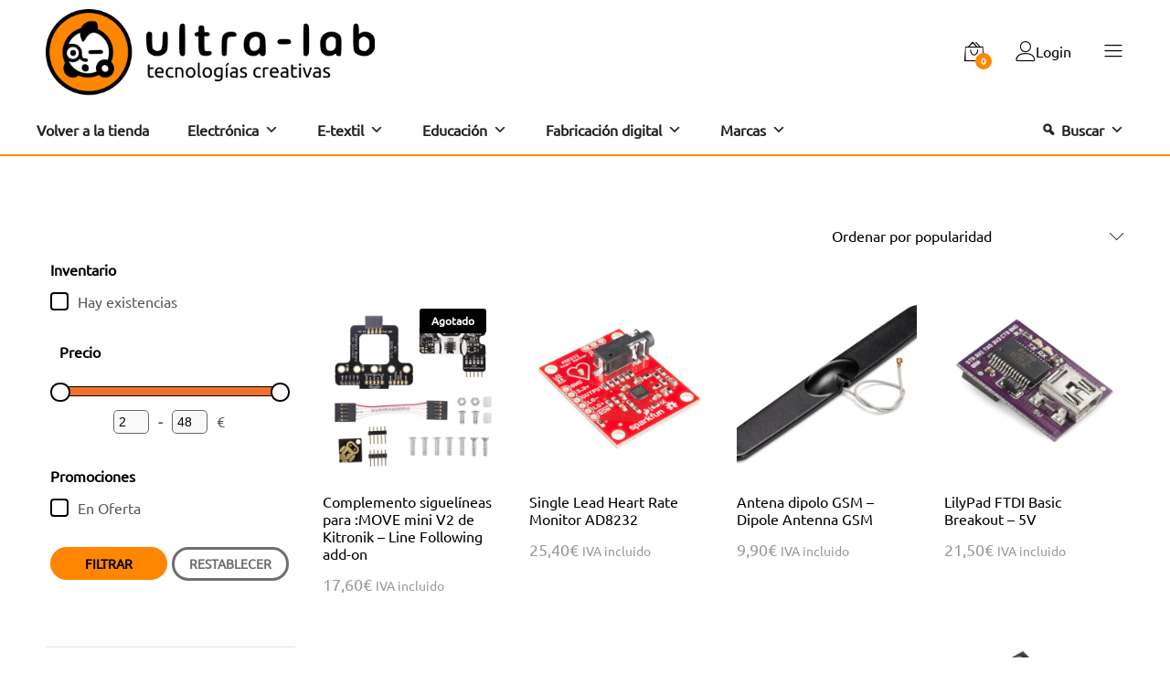

--- FILE ---
content_type: text/html; charset=UTF-8
request_url: https://ultra-lab.net/categoria-producto/electronica-es/prototipado-es/modulos-es/
body_size: 31621
content:
<!DOCTYPE html> 
<html lang="es-ES"> 
<head>
<meta charset="UTF-8">
<link rel="preload" href="https://ultra-lab.net/wp-content/cache/fvm/min/1768304203-css2861c42253a6e27869ec521f2d57330eb909d01d0e19541522d89e8aa71fc.css" as="style" media="all" /> 
<link rel="preload" href="https://ultra-lab.net/wp-content/cache/fvm/min/1768304203-cssdab8ba2c3b20504a2050140887ac795ffcac0ec23b4b05fea68834fb554d8.css" as="style" media="all" /> 
<link rel="preload" href="https://ultra-lab.net/wp-content/cache/fvm/min/1768304203-css284aa01561a41f8603fa86dc7084086eeb43942e5668898a20640ab9c5e1a.css" as="style" media="all" /> 
<link rel="preload" href="https://ultra-lab.net/wp-content/cache/fvm/min/1768304203-css7bf884094300d5bf604a4554923cdb73799e11c2b98a1327ee525900dea2b.css" as="style" media="all" /> 
<link rel="preload" href="https://ultra-lab.net/wp-content/cache/fvm/min/1768304203-css63e75d5790392bc7e6b00423326cadc14cb918bfd398d8f9fcef380c32b28.css" as="style" media="all" /> 
<link rel="preload" href="https://ultra-lab.net/wp-content/cache/fvm/min/1768304203-css8c198b1f6b10442077899af04d0e4b67585abe231d2be8fe96e13b2461458.css" as="style" media="all" /> 
<link rel="preload" href="https://ultra-lab.net/wp-content/cache/fvm/min/1768304203-css530ca072baace8b7073f128ff81c2c8f8bdff99ca9e7386e53a06d98e02b8.css" as="style" media="all" /> 
<link rel="preload" href="https://ultra-lab.net/wp-content/cache/fvm/min/1768304203-cssa534ebc5682e027a10fb2d7c48e06730ca7c2d7c2cfcf99a8d27219b35111.css" as="style" media="all" /> 
<link rel="preload" href="https://ultra-lab.net/wp-content/cache/fvm/min/1768304203-cssc4e0d594645b7667648be49bef92750a548dec02667bd76cfc222289429ee.css" as="style" media="all" /> 
<link rel="preload" href="https://ultra-lab.net/wp-content/cache/fvm/min/1768304203-css8a1ea315a758281a3b7b30b929754db281863ad9f379a559e39c5926e3a96.css" as="style" media="all" /> 
<link rel="preload" href="https://ultra-lab.net/wp-content/cache/fvm/min/1768304203-css63c8cf901984e9a201719d4ae28058db3bc337261963b7e5b5f49d6a51a5e.css" as="style" media="all" /> 
<link rel="preload" href="https://ultra-lab.net/wp-content/cache/fvm/min/1768304203-cssee56933b7852fa7728893073193ed8c5fa49f44dec9fd942647ba35828656.css" as="style" media="all" /> 
<link rel="preload" href="https://ultra-lab.net/wp-content/cache/fvm/min/1768304203-css4566566e1b35b6325fe3f69d58693a5cf728219f11216b92157a878eb82c5.css" as="style" media="all" /> 
<link rel="preload" href="https://ultra-lab.net/wp-content/cache/fvm/min/1768304203-css8e9034250d1a5ca24830f3b1d6d61d0cbc07cdeb84530d094e6fbd59b80d9.css" as="style" media="all" /> 
<link rel="preload" href="https://ultra-lab.net/wp-content/cache/fvm/min/1768304203-css8908bafe9c14bdc97d98443d432f5dba3cccc3e561c91b5e7063da2c15b5a.css" as="style" media="all" /> 
<link rel="preload" href="https://ultra-lab.net/wp-content/cache/fvm/min/1768304203-css440f9c54910fd66aa2df75c91bed4634e3ca37e2d99554b838bb8c3faf24c.css" as="style" media="all" /> 
<link rel="preload" href="https://ultra-lab.net/wp-content/cache/fvm/min/1768304203-css6718042d343d8778bb965347bb5c5652bd74443ec0424b6076639df0ae3b1.css" as="style" media="all" /> 
<link rel="preload" href="https://ultra-lab.net/wp-content/cache/fvm/min/1768304203-css6294d6f641f29df6ba114cfb031f4f0ce000e06e7a3119fa3a0940c16b056.css" as="style" media="all" /> 
<link rel="preload" href="https://ultra-lab.net/wp-content/cache/fvm/min/1768304203-css7f50d258041ebbfa6a0e8152fd228bd95316dbf79d0a9f79a408b6a3c4644.css" as="style" media="all" /> 
<link rel="preload" href="https://ultra-lab.net/wp-content/cache/fvm/min/1768304203-cssbfa81c05b0fbf10a5ba6642575fc63cede5b1ea89f0f30be8623bfd81a31a.css" as="style" media="all" /> 
<link rel="preload" href="https://ultra-lab.net/wp-content/cache/fvm/min/1768304203-csscaf3a63b60abb019fd6ed84785d62cf23f3999d284d9ca0634ed43e180b1b.css" as="style" media="all" /> 
<link rel="preload" href="https://ultra-lab.net/wp-content/cache/fvm/min/1768304203-csse601fd10703482fa2b63595221513696902e85d4d22f4278ff8b7a80103aa.css" as="style" media="all" /> 
<link rel="preload" href="https://ultra-lab.net/wp-content/cache/fvm/min/1768304203-cssee6d9782419f6ab5f0e157d392a0f073282ba48ba62b7437786c8231a82e4.css" as="style" media="all" /> 
<link rel="preload" href="https://ultra-lab.net/wp-content/cache/fvm/min/1768304203-cssc72cb35497f5de7999777575c4c66582a0654ce2afc540c018d77ec8b02f8.css" as="style" media="all" /> 
<link rel="preload" href="https://ultra-lab.net/wp-content/cache/fvm/min/1768304203-css1913f965c84350e097a4a2e5e2270e5ed6da6f6e3f51c2bbd4fefdf62cdbf.css" as="style" media="all" /> 
<link rel="preload" href="https://ultra-lab.net/wp-content/cache/fvm/min/1768304203-css392b65ff45fe96a92680fbb680117e52f0a331568408aba66814d2838ba50.css" as="style" media="all" /> 
<link rel="preload" href="https://ultra-lab.net/wp-content/cache/fvm/min/1768304203-css13b2a7577de260310265b227dcd6a697598a31883bfab24ae3750e83b33fc.css" as="style" media="all" /> 
<link rel="preload" href="https://ultra-lab.net/wp-content/cache/fvm/min/1768304203-css86803466e15caeedae321ab96035e5ea80f09d802de716aaa7b87e1b6c65c.css" as="style" media="all" /> 
<link rel="preload" href="https://ultra-lab.net/wp-content/cache/fvm/min/1768304203-cssc37dd417046a93f798992e4edd5eacc1168de4031f48e9fcfa0c92028f236.css" as="style" media="all" /> 
<link rel="preload" href="https://ultra-lab.net/wp-content/cache/fvm/min/1768304203-js6666d5f25789e41ed675939632bb5603e9b52906878d23c62a63d0c0e19be0.js" as="script" /> 
<link rel="preload" href="https://ultra-lab.net/wp-content/cache/fvm/min/1768304203-jsb5599f93c81683a54f950b88db363a35251ae44854c019221cc7df6ea8ee5b.js" as="script" />
<script data-cfasync="false">if(navigator.userAgent.match(/MSIE|Internet Explorer/i)||navigator.userAgent.match(/Trident\/7\..*?rv:11/i)){var href=document.location.href;if(!href.match(/[?&]iebrowser/)){if(href.indexOf("?")==-1){if(href.indexOf("#")==-1){document.location.href=href+"?iebrowser=1"}else{document.location.href=href.replace("#","?iebrowser=1#")}}else{if(href.indexOf("#")==-1){document.location.href=href+"&iebrowser=1"}else{document.location.href=href.replace("#","&iebrowser=1#")}}}}</script>
<script data-cfasync="false">class FVMLoader{constructor(e){this.triggerEvents=e,this.eventOptions={passive:!0},this.userEventListener=this.triggerListener.bind(this),this.delayedScripts={normal:[],async:[],defer:[]},this.allJQueries=[]}_addUserInteractionListener(e){this.triggerEvents.forEach(t=>window.addEventListener(t,e.userEventListener,e.eventOptions))}_removeUserInteractionListener(e){this.triggerEvents.forEach(t=>window.removeEventListener(t,e.userEventListener,e.eventOptions))}triggerListener(){this._removeUserInteractionListener(this),"loading"===document.readyState?document.addEventListener("DOMContentLoaded",this._loadEverythingNow.bind(this)):this._loadEverythingNow()}async _loadEverythingNow(){this._runAllDelayedCSS(),this._delayEventListeners(),this._delayJQueryReady(this),this._handleDocumentWrite(),this._registerAllDelayedScripts(),await this._loadScriptsFromList(this.delayedScripts.normal),await this._loadScriptsFromList(this.delayedScripts.defer),await this._loadScriptsFromList(this.delayedScripts.async),await this._triggerDOMContentLoaded(),await this._triggerWindowLoad(),window.dispatchEvent(new Event("wpr-allScriptsLoaded"))}_registerAllDelayedScripts(){document.querySelectorAll("script[type=fvmdelay]").forEach(e=>{e.hasAttribute("src")?e.hasAttribute("async")&&!1!==e.async?this.delayedScripts.async.push(e):e.hasAttribute("defer")&&!1!==e.defer||"module"===e.getAttribute("data-type")?this.delayedScripts.defer.push(e):this.delayedScripts.normal.push(e):this.delayedScripts.normal.push(e)})}_runAllDelayedCSS(){document.querySelectorAll("link[rel=fvmdelay]").forEach(e=>{e.setAttribute("rel","stylesheet")})}async _transformScript(e){return await this._requestAnimFrame(),new Promise(t=>{const n=document.createElement("script");let r;[...e.attributes].forEach(e=>{let t=e.nodeName;"type"!==t&&("data-type"===t&&(t="type",r=e.nodeValue),n.setAttribute(t,e.nodeValue))}),e.hasAttribute("src")?(n.addEventListener("load",t),n.addEventListener("error",t)):(n.text=e.text,t()),e.parentNode.replaceChild(n,e)})}async _loadScriptsFromList(e){const t=e.shift();return t?(await this._transformScript(t),this._loadScriptsFromList(e)):Promise.resolve()}_delayEventListeners(){let e={};function t(t,n){!function(t){function n(n){return e[t].eventsToRewrite.indexOf(n)>=0?"wpr-"+n:n}e[t]||(e[t]={originalFunctions:{add:t.addEventListener,remove:t.removeEventListener},eventsToRewrite:[]},t.addEventListener=function(){arguments[0]=n(arguments[0]),e[t].originalFunctions.add.apply(t,arguments)},t.removeEventListener=function(){arguments[0]=n(arguments[0]),e[t].originalFunctions.remove.apply(t,arguments)})}(t),e[t].eventsToRewrite.push(n)}function n(e,t){let n=e[t];Object.defineProperty(e,t,{get:()=>n||function(){},set(r){e["wpr"+t]=n=r}})}t(document,"DOMContentLoaded"),t(window,"DOMContentLoaded"),t(window,"load"),t(window,"pageshow"),t(document,"readystatechange"),n(document,"onreadystatechange"),n(window,"onload"),n(window,"onpageshow")}_delayJQueryReady(e){let t=window.jQuery;Object.defineProperty(window,"jQuery",{get:()=>t,set(n){if(n&&n.fn&&!e.allJQueries.includes(n)){n.fn.ready=n.fn.init.prototype.ready=function(t){e.domReadyFired?t.bind(document)(n):document.addEventListener("DOMContentLoaded2",()=>t.bind(document)(n))};const t=n.fn.on;n.fn.on=n.fn.init.prototype.on=function(){if(this[0]===window){function e(e){return e.split(" ").map(e=>"load"===e||0===e.indexOf("load.")?"wpr-jquery-load":e).join(" ")}"string"==typeof arguments[0]||arguments[0]instanceof String?arguments[0]=e(arguments[0]):"object"==typeof arguments[0]&&Object.keys(arguments[0]).forEach(t=>{delete Object.assign(arguments[0],{[e(t)]:arguments[0][t]})[t]})}return t.apply(this,arguments),this},e.allJQueries.push(n)}t=n}})}async _triggerDOMContentLoaded(){this.domReadyFired=!0,await this._requestAnimFrame(),document.dispatchEvent(new Event("DOMContentLoaded2")),await this._requestAnimFrame(),window.dispatchEvent(new Event("DOMContentLoaded2")),await this._requestAnimFrame(),document.dispatchEvent(new Event("wpr-readystatechange")),await this._requestAnimFrame(),document.wpronreadystatechange&&document.wpronreadystatechange()}async _triggerWindowLoad(){await this._requestAnimFrame(),window.dispatchEvent(new Event("wpr-load")),await this._requestAnimFrame(),window.wpronload&&window.wpronload(),await this._requestAnimFrame(),this.allJQueries.forEach(e=>e(window).trigger("wpr-jquery-load")),window.dispatchEvent(new Event("wpr-pageshow")),await this._requestAnimFrame(),window.wpronpageshow&&window.wpronpageshow()}_handleDocumentWrite(){const e=new Map;document.write=document.writeln=function(t){const n=document.currentScript,r=document.createRange(),i=n.parentElement;let a=e.get(n);void 0===a&&(a=n.nextSibling,e.set(n,a));const s=document.createDocumentFragment();r.setStart(s,0),s.appendChild(r.createContextualFragment(t)),i.insertBefore(s,a)}}async _requestAnimFrame(){return new Promise(e=>requestAnimationFrame(e))}static run(){const e=new FVMLoader(["keydown","mousemove","touchmove","touchstart","touchend","wheel"]);e._addUserInteractionListener(e)}}FVMLoader.run();</script>
<meta name="viewport" content="width=device-width, initial-scale=1">
<meta name='robots' content='noindex, follow' /><title>Módulos archivos - Ultra-lab</title>
<meta property="og:locale" content="es_ES" />
<meta property="og:type" content="article" />
<meta property="og:title" content="Módulos archivos - Ultra-lab" />
<meta property="og:url" content="https://ultra-lab.net/categoria-producto/electronica-es/prototipado-es/modulos-es/" />
<meta property="og:site_name" content="Ultra-lab" />
<meta name="twitter:card" content="summary_large_image" />
<meta name="twitter:site" content="@Ultra_lab" />
<script type="application/ld+json" class="yoast-schema-graph">{"@context":"https://schema.org","@graph":[{"@type":"CollectionPage","@id":"https://ultra-lab.net/categoria-producto/electronica-es/prototipado-es/modulos-es/","url":"https://ultra-lab.net/categoria-producto/electronica-es/prototipado-es/modulos-es/","name":"Módulos archivos - Ultra-lab","isPartOf":{"@id":"https://ultra-lab.net/#website"},"primaryImageOfPage":{"@id":"https://ultra-lab.net/categoria-producto/electronica-es/prototipado-es/modulos-es/#primaryimage"},"image":{"@id":"https://ultra-lab.net/categoria-producto/electronica-es/prototipado-es/modulos-es/#primaryimage"},"thumbnailUrl":"https://ultra-lab.net/wp-content/uploads/2022/04/Complemento-siguelineas-para-MOVE-mini.webp","breadcrumb":{"@id":"https://ultra-lab.net/categoria-producto/electronica-es/prototipado-es/modulos-es/#breadcrumb"},"inLanguage":"es"},{"@type":"ImageObject","inLanguage":"es","@id":"https://ultra-lab.net/categoria-producto/electronica-es/prototipado-es/modulos-es/#primaryimage","url":"https://ultra-lab.net/wp-content/uploads/2022/04/Complemento-siguelineas-para-MOVE-mini.webp","contentUrl":"https://ultra-lab.net/wp-content/uploads/2022/04/Complemento-siguelineas-para-MOVE-mini.webp","width":800,"height":800},{"@type":"BreadcrumbList","@id":"https://ultra-lab.net/categoria-producto/electronica-es/prototipado-es/modulos-es/#breadcrumb","itemListElement":[{"@type":"ListItem","position":1,"name":"Portada","item":"https://ultra-lab.net/"},{"@type":"ListItem","position":2,"name":"Electrónica","item":"https://ultra-lab.net/categoria-producto/electronica-es/"},{"@type":"ListItem","position":3,"name":"Microcontroladores","item":"https://ultra-lab.net/categoria-producto/electronica-es/prototipado-es/"},{"@type":"ListItem","position":4,"name":"Módulos"}]},{"@type":"WebSite","@id":"https://ultra-lab.net/#website","url":"https://ultra-lab.net/","name":"Ultra-lab","description":"Tecnologías creativas","publisher":{"@id":"https://ultra-lab.net/#organization"},"potentialAction":[{"@type":"SearchAction","target":{"@type":"EntryPoint","urlTemplate":"https://ultra-lab.net/?s={search_term_string}"},"query-input":{"@type":"PropertyValueSpecification","valueRequired":true,"valueName":"search_term_string"}}],"inLanguage":"es"},{"@type":"Organization","@id":"https://ultra-lab.net/#organization","name":"Ultra-lab","url":"https://ultra-lab.net/","logo":{"@type":"ImageObject","inLanguage":"es","@id":"https://ultra-lab.net/#/schema/logo/image/","url":"","contentUrl":"","caption":"Ultra-lab"},"image":{"@id":"https://ultra-lab.net/#/schema/logo/image/"},"sameAs":["https://www.facebook.com/Ultra-lab-181355418568050/","https://x.com/Ultra_lab"]}]}</script>
<link rel="alternate" type="application/rss+xml" title="Ultra-lab &raquo; Feed" href="https://ultra-lab.net/feed/" />
<link rel="alternate" type="application/rss+xml" title="Ultra-lab &raquo; Feed de los comentarios" href="https://ultra-lab.net/comments/feed/" />
<link rel="alternate" type="application/rss+xml" title="Ultra-lab &raquo; Módulos Categoría Feed" href="https://ultra-lab.net/categoria-producto/electronica-es/prototipado-es/modulos-es/feed/" /> 
<style media="all">img:is([sizes="auto" i],[sizes^="auto," i]){contain-intrinsic-size:3000px 1500px}</style> 
<script>window._wca = window._wca || [];</script>
<link rel='stylesheet' id='ionicons-css' href='https://ultra-lab.net/wp-content/cache/fvm/min/1768304203-css2861c42253a6e27869ec521f2d57330eb909d01d0e19541522d89e8aa71fc.css' type='text/css' media='all' /> 
<link rel='stylesheet' id='wp-block-library-css' href='https://ultra-lab.net/wp-content/cache/fvm/min/1768304203-cssdab8ba2c3b20504a2050140887ac795ffcac0ec23b4b05fea68834fb554d8.css' type='text/css' media='all' /> 
<style id='wp-block-library-theme-inline-css' type='text/css' media="all">.wp-block-audio :where(figcaption){color:#555;font-size:13px;text-align:center}.is-dark-theme .wp-block-audio :where(figcaption){color:#ffffffa6}.wp-block-audio{margin:0 0 1em}.wp-block-code{border:1px solid #ccc;border-radius:4px;font-family:Menlo,Consolas,monaco,monospace;padding:.8em 1em}.wp-block-embed :where(figcaption){color:#555;font-size:13px;text-align:center}.is-dark-theme .wp-block-embed :where(figcaption){color:#ffffffa6}.wp-block-embed{margin:0 0 1em}.blocks-gallery-caption{color:#555;font-size:13px;text-align:center}.is-dark-theme .blocks-gallery-caption{color:#ffffffa6}:root :where(.wp-block-image figcaption){color:#555;font-size:13px;text-align:center}.is-dark-theme :root :where(.wp-block-image figcaption){color:#ffffffa6}.wp-block-image{margin:0 0 1em}.wp-block-pullquote{border-bottom:4px solid;border-top:4px solid;color:currentColor;margin-bottom:1.75em}.wp-block-pullquote cite,.wp-block-pullquote footer,.wp-block-pullquote__citation{color:currentColor;font-size:.8125em;font-style:normal;text-transform:uppercase}.wp-block-quote{border-left:.25em solid;margin:0 0 1.75em;padding-left:1em}.wp-block-quote cite,.wp-block-quote footer{color:currentColor;font-size:.8125em;font-style:normal;position:relative}.wp-block-quote:where(.has-text-align-right){border-left:none;border-right:.25em solid;padding-left:0;padding-right:1em}.wp-block-quote:where(.has-text-align-center){border:none;padding-left:0}.wp-block-quote.is-large,.wp-block-quote.is-style-large,.wp-block-quote:where(.is-style-plain){border:none}.wp-block-search .wp-block-search__label{font-weight:700}.wp-block-search__button{border:1px solid #ccc;padding:.375em .625em}:where(.wp-block-group.has-background){padding:1.25em 2.375em}.wp-block-separator.has-css-opacity{opacity:.4}.wp-block-separator{border:none;border-bottom:2px solid;margin-left:auto;margin-right:auto}.wp-block-separator.has-alpha-channel-opacity{opacity:1}.wp-block-separator:not(.is-style-wide):not(.is-style-dots){width:100px}.wp-block-separator.has-background:not(.is-style-dots){border-bottom:none;height:1px}.wp-block-separator.has-background:not(.is-style-wide):not(.is-style-dots){height:2px}.wp-block-table{margin:0 0 1em}.wp-block-table td,.wp-block-table th{word-break:normal}.wp-block-table :where(figcaption){color:#555;font-size:13px;text-align:center}.is-dark-theme .wp-block-table :where(figcaption){color:#ffffffa6}.wp-block-video :where(figcaption){color:#555;font-size:13px;text-align:center}.is-dark-theme .wp-block-video :where(figcaption){color:#ffffffa6}.wp-block-video{margin:0 0 1em}:root :where(.wp-block-template-part.has-background){margin-bottom:0;margin-top:0;padding:1.25em 2.375em}</style> 
<style id='classic-theme-styles-inline-css' type='text/css' media="all">/*! This file is auto-generated */ .wp-block-button__link{color:#fff;background-color:#32373c;border-radius:9999px;box-shadow:none;text-decoration:none;padding:calc(.667em + 2px) calc(1.333em + 2px);font-size:1.125em}.wp-block-file__button{background:#32373c;color:#fff;text-decoration:none}</style> 
<style id='global-styles-inline-css' type='text/css' media="all">:root{--wp--preset--aspect-ratio--square:1;--wp--preset--aspect-ratio--4-3:4/3;--wp--preset--aspect-ratio--3-4:3/4;--wp--preset--aspect-ratio--3-2:3/2;--wp--preset--aspect-ratio--2-3:2/3;--wp--preset--aspect-ratio--16-9:16/9;--wp--preset--aspect-ratio--9-16:9/16;--wp--preset--color--black:#000000;--wp--preset--color--cyan-bluish-gray:#abb8c3;--wp--preset--color--white:#ffffff;--wp--preset--color--pale-pink:#f78da7;--wp--preset--color--vivid-red:#cf2e2e;--wp--preset--color--luminous-vivid-orange:#ff6900;--wp--preset--color--luminous-vivid-amber:#fcb900;--wp--preset--color--light-green-cyan:#7bdcb5;--wp--preset--color--vivid-green-cyan:#00d084;--wp--preset--color--pale-cyan-blue:#8ed1fc;--wp--preset--color--vivid-cyan-blue:#0693e3;--wp--preset--color--vivid-purple:#9b51e0;--wp--preset--gradient--vivid-cyan-blue-to-vivid-purple:linear-gradient(135deg,rgba(6,147,227,1) 0%,rgb(155,81,224) 100%);--wp--preset--gradient--light-green-cyan-to-vivid-green-cyan:linear-gradient(135deg,rgb(122,220,180) 0%,rgb(0,208,130) 100%);--wp--preset--gradient--luminous-vivid-amber-to-luminous-vivid-orange:linear-gradient(135deg,rgba(252,185,0,1) 0%,rgba(255,105,0,1) 100%);--wp--preset--gradient--luminous-vivid-orange-to-vivid-red:linear-gradient(135deg,rgba(255,105,0,1) 0%,rgb(207,46,46) 100%);--wp--preset--gradient--very-light-gray-to-cyan-bluish-gray:linear-gradient(135deg,rgb(238,238,238) 0%,rgb(169,184,195) 100%);--wp--preset--gradient--cool-to-warm-spectrum:linear-gradient(135deg,rgb(74,234,220) 0%,rgb(151,120,209) 20%,rgb(207,42,186) 40%,rgb(238,44,130) 60%,rgb(251,105,98) 80%,rgb(254,248,76) 100%);--wp--preset--gradient--blush-light-purple:linear-gradient(135deg,rgb(255,206,236) 0%,rgb(152,150,240) 100%);--wp--preset--gradient--blush-bordeaux:linear-gradient(135deg,rgb(254,205,165) 0%,rgb(254,45,45) 50%,rgb(107,0,62) 100%);--wp--preset--gradient--luminous-dusk:linear-gradient(135deg,rgb(255,203,112) 0%,rgb(199,81,192) 50%,rgb(65,88,208) 100%);--wp--preset--gradient--pale-ocean:linear-gradient(135deg,rgb(255,245,203) 0%,rgb(182,227,212) 50%,rgb(51,167,181) 100%);--wp--preset--gradient--electric-grass:linear-gradient(135deg,rgb(202,248,128) 0%,rgb(113,206,126) 100%);--wp--preset--gradient--midnight:linear-gradient(135deg,rgb(2,3,129) 0%,rgb(40,116,252) 100%);--wp--preset--font-size--small:13px;--wp--preset--font-size--medium:20px;--wp--preset--font-size--large:36px;--wp--preset--font-size--x-large:42px;--wp--preset--spacing--20:0.44rem;--wp--preset--spacing--30:0.67rem;--wp--preset--spacing--40:1rem;--wp--preset--spacing--50:1.5rem;--wp--preset--spacing--60:2.25rem;--wp--preset--spacing--70:3.38rem;--wp--preset--spacing--80:5.06rem;--wp--preset--shadow--natural:6px 6px 9px rgba(0, 0, 0, 0.2);--wp--preset--shadow--deep:12px 12px 50px rgba(0, 0, 0, 0.4);--wp--preset--shadow--sharp:6px 6px 0px rgba(0, 0, 0, 0.2);--wp--preset--shadow--outlined:6px 6px 0px -3px rgba(255, 255, 255, 1), 6px 6px rgba(0, 0, 0, 1);--wp--preset--shadow--crisp:6px 6px 0px rgba(0, 0, 0, 1)}:where(.is-layout-flex){gap:.5em}:where(.is-layout-grid){gap:.5em}body .is-layout-flex{display:flex}.is-layout-flex{flex-wrap:wrap;align-items:center}.is-layout-flex>:is(*,div){margin:0}body .is-layout-grid{display:grid}.is-layout-grid>:is(*,div){margin:0}:where(.wp-block-columns.is-layout-flex){gap:2em}:where(.wp-block-columns.is-layout-grid){gap:2em}:where(.wp-block-post-template.is-layout-flex){gap:1.25em}:where(.wp-block-post-template.is-layout-grid){gap:1.25em}.has-black-color{color:var(--wp--preset--color--black)!important}.has-cyan-bluish-gray-color{color:var(--wp--preset--color--cyan-bluish-gray)!important}.has-white-color{color:var(--wp--preset--color--white)!important}.has-pale-pink-color{color:var(--wp--preset--color--pale-pink)!important}.has-vivid-red-color{color:var(--wp--preset--color--vivid-red)!important}.has-luminous-vivid-orange-color{color:var(--wp--preset--color--luminous-vivid-orange)!important}.has-luminous-vivid-amber-color{color:var(--wp--preset--color--luminous-vivid-amber)!important}.has-light-green-cyan-color{color:var(--wp--preset--color--light-green-cyan)!important}.has-vivid-green-cyan-color{color:var(--wp--preset--color--vivid-green-cyan)!important}.has-pale-cyan-blue-color{color:var(--wp--preset--color--pale-cyan-blue)!important}.has-vivid-cyan-blue-color{color:var(--wp--preset--color--vivid-cyan-blue)!important}.has-vivid-purple-color{color:var(--wp--preset--color--vivid-purple)!important}.has-black-background-color{background-color:var(--wp--preset--color--black)!important}.has-cyan-bluish-gray-background-color{background-color:var(--wp--preset--color--cyan-bluish-gray)!important}.has-white-background-color{background-color:var(--wp--preset--color--white)!important}.has-pale-pink-background-color{background-color:var(--wp--preset--color--pale-pink)!important}.has-vivid-red-background-color{background-color:var(--wp--preset--color--vivid-red)!important}.has-luminous-vivid-orange-background-color{background-color:var(--wp--preset--color--luminous-vivid-orange)!important}.has-luminous-vivid-amber-background-color{background-color:var(--wp--preset--color--luminous-vivid-amber)!important}.has-light-green-cyan-background-color{background-color:var(--wp--preset--color--light-green-cyan)!important}.has-vivid-green-cyan-background-color{background-color:var(--wp--preset--color--vivid-green-cyan)!important}.has-pale-cyan-blue-background-color{background-color:var(--wp--preset--color--pale-cyan-blue)!important}.has-vivid-cyan-blue-background-color{background-color:var(--wp--preset--color--vivid-cyan-blue)!important}.has-vivid-purple-background-color{background-color:var(--wp--preset--color--vivid-purple)!important}.has-black-border-color{border-color:var(--wp--preset--color--black)!important}.has-cyan-bluish-gray-border-color{border-color:var(--wp--preset--color--cyan-bluish-gray)!important}.has-white-border-color{border-color:var(--wp--preset--color--white)!important}.has-pale-pink-border-color{border-color:var(--wp--preset--color--pale-pink)!important}.has-vivid-red-border-color{border-color:var(--wp--preset--color--vivid-red)!important}.has-luminous-vivid-orange-border-color{border-color:var(--wp--preset--color--luminous-vivid-orange)!important}.has-luminous-vivid-amber-border-color{border-color:var(--wp--preset--color--luminous-vivid-amber)!important}.has-light-green-cyan-border-color{border-color:var(--wp--preset--color--light-green-cyan)!important}.has-vivid-green-cyan-border-color{border-color:var(--wp--preset--color--vivid-green-cyan)!important}.has-pale-cyan-blue-border-color{border-color:var(--wp--preset--color--pale-cyan-blue)!important}.has-vivid-cyan-blue-border-color{border-color:var(--wp--preset--color--vivid-cyan-blue)!important}.has-vivid-purple-border-color{border-color:var(--wp--preset--color--vivid-purple)!important}.has-vivid-cyan-blue-to-vivid-purple-gradient-background{background:var(--wp--preset--gradient--vivid-cyan-blue-to-vivid-purple)!important}.has-light-green-cyan-to-vivid-green-cyan-gradient-background{background:var(--wp--preset--gradient--light-green-cyan-to-vivid-green-cyan)!important}.has-luminous-vivid-amber-to-luminous-vivid-orange-gradient-background{background:var(--wp--preset--gradient--luminous-vivid-amber-to-luminous-vivid-orange)!important}.has-luminous-vivid-orange-to-vivid-red-gradient-background{background:var(--wp--preset--gradient--luminous-vivid-orange-to-vivid-red)!important}.has-very-light-gray-to-cyan-bluish-gray-gradient-background{background:var(--wp--preset--gradient--very-light-gray-to-cyan-bluish-gray)!important}.has-cool-to-warm-spectrum-gradient-background{background:var(--wp--preset--gradient--cool-to-warm-spectrum)!important}.has-blush-light-purple-gradient-background{background:var(--wp--preset--gradient--blush-light-purple)!important}.has-blush-bordeaux-gradient-background{background:var(--wp--preset--gradient--blush-bordeaux)!important}.has-luminous-dusk-gradient-background{background:var(--wp--preset--gradient--luminous-dusk)!important}.has-pale-ocean-gradient-background{background:var(--wp--preset--gradient--pale-ocean)!important}.has-electric-grass-gradient-background{background:var(--wp--preset--gradient--electric-grass)!important}.has-midnight-gradient-background{background:var(--wp--preset--gradient--midnight)!important}.has-small-font-size{font-size:var(--wp--preset--font-size--small)!important}.has-medium-font-size{font-size:var(--wp--preset--font-size--medium)!important}.has-large-font-size{font-size:var(--wp--preset--font-size--large)!important}.has-x-large-font-size{font-size:var(--wp--preset--font-size--x-large)!important}:where(.wp-block-post-template.is-layout-flex){gap:1.25em}:where(.wp-block-post-template.is-layout-grid){gap:1.25em}:where(.wp-block-columns.is-layout-flex){gap:2em}:where(.wp-block-columns.is-layout-grid){gap:2em}:root :where(.wp-block-pullquote){font-size:1.5em;line-height:1.6}</style> 
<link rel='stylesheet' id='woocommerce-general-css' href='https://ultra-lab.net/wp-content/cache/fvm/min/1768304203-css284aa01561a41f8603fa86dc7084086eeb43942e5668898a20640ab9c5e1a.css' type='text/css' media='all' /> 
<style id='woocommerce-inline-inline-css' type='text/css' media="all">.woocommerce form .form-row .required{visibility:visible}</style> 
<link rel='stylesheet' id='aws-style-css' href='https://ultra-lab.net/wp-content/cache/fvm/min/1768304203-css7bf884094300d5bf604a4554923cdb73799e11c2b98a1327ee525900dea2b.css' type='text/css' media='all' /> 
<link rel='stylesheet' id='megamenu-css' href='https://ultra-lab.net/wp-content/cache/fvm/min/1768304203-css63e75d5790392bc7e6b00423326cadc14cb918bfd398d8f9fcef380c32b28.css' type='text/css' media='all' /> 
<link rel='stylesheet' id='dashicons-css' href='https://ultra-lab.net/wp-content/cache/fvm/min/1768304203-css8c198b1f6b10442077899af04d0e4b67585abe231d2be8fe96e13b2461458.css' type='text/css' media='all' /> 
<style id='dashicons-inline-css' type='text/css' media="all">[data-font="Dashicons"]:before{font-family:'Dashicons'!important;content:attr(data-icon)!important;speak:none!important;font-weight:normal!important;font-variant:normal!important;text-transform:none!important;line-height:1!important;font-style:normal!important;-webkit-font-smoothing:antialiased!important;-moz-osx-font-smoothing:grayscale!important}</style> 
<link rel='stylesheet' id='parent-style-css' href='https://ultra-lab.net/wp-content/cache/fvm/min/1768304203-css530ca072baace8b7073f128ff81c2c8f8bdff99ca9e7386e53a06d98e02b8.css' type='text/css' media='all' /> 
<link rel='stylesheet' id='child-style-css' href='https://ultra-lab.net/wp-content/cache/fvm/min/1768304203-cssa534ebc5682e027a10fb2d7c48e06730ca7c2d7c2cfcf99a8d27219b35111.css' type='text/css' media='all' /> 
<link rel='stylesheet' id='swiper-css' href='https://ultra-lab.net/wp-content/cache/fvm/min/1768304203-cssc4e0d594645b7667648be49bef92750a548dec02667bd76cfc222289429ee.css' type='text/css' media='all' /> 
<link rel='stylesheet' id='naix-fonts-css' href='https://ultra-lab.net/wp-content/cache/fvm/min/1768304203-css8a1ea315a758281a3b7b30b929754db281863ad9f379a559e39c5926e3a96.css' type='text/css' media='all' /> 
<link rel='stylesheet' id='linearicons-css' href='https://ultra-lab.net/wp-content/cache/fvm/min/1768304203-css63c8cf901984e9a201719d4ae28058db3bc337261963b7e5b5f49d6a51a5e.css' type='text/css' media='all' /> 
<link rel='stylesheet' id='eleganticons-css' href='https://ultra-lab.net/wp-content/cache/fvm/min/1768304203-cssee56933b7852fa7728893073193ed8c5fa49f44dec9fd942647ba35828656.css' type='text/css' media='all' /> 
<link rel='stylesheet' id='bootstrap-css' href='https://ultra-lab.net/wp-content/cache/fvm/min/1768304203-css4566566e1b35b6325fe3f69d58693a5cf728219f11216b92157a878eb82c5.css' type='text/css' media='all' /> 
<link rel='stylesheet' id='font-awesome-css' href='https://ultra-lab.net/wp-content/cache/fvm/min/1768304203-css8e9034250d1a5ca24830f3b1d6d61d0cbc07cdeb84530d094e6fbd59b80d9.css' type='text/css' media='all' /> 
<style id='font-awesome-inline-css' type='text/css' media="all">[data-font="FontAwesome"]:before{font-family:'FontAwesome'!important;content:attr(data-icon)!important;speak:none!important;font-weight:normal!important;font-variant:normal!important;text-transform:none!important;line-height:1!important;font-style:normal!important;-webkit-font-smoothing:antialiased!important;-moz-osx-font-smoothing:grayscale!important}</style> 
<link rel='stylesheet' id='naix-css' href='https://ultra-lab.net/wp-content/cache/fvm/min/1768304203-css8908bafe9c14bdc97d98443d432f5dba3cccc3e561c91b5e7063da2c15b5a.css' type='text/css' media='all' /> 
<style id='naix-inline-css' type='text/css' media="all">.site-header .logo img{width:360px}.site-header .logo{margin-top:10px;margin-bottom:10px}.footer-layout-1,.footer-layout-2,.footer-layout-6,.footer-layout-7{background-color:#15b5c3}.error404 .site-content{background-image:url(https://ultra-lab.net/wp-content/uploads/2017/11/f1.jpg)}a:hover,.primary-color,.naix-about .aheader .name,.naix-about .afooter .socials-list a:hover,.naix-portfolios-list-filter .cats-filter li a:hover,.naix-portfolios-list-filter .cats-filter li a.active,.naix-portfolios-list-filter .port-item .port-link:hover,.naix-portfolios-list-filter .port-item .port-title:hover h2,.naix-portfolios-list-filter .port-item.portfolio-text-light .port-link:hover,.naix-portfolios-list-filter .port-item.portfolio-text-light .port-title:hover h2,.naix-services-texts a:hover,.naix-banner.style-3 .items-banner .items-content .text:hover,.naix-portfolios-grid .ports-footer .text:hover,.naix-portfolios-masonry .ports-footer .text:hover,.naix-portfolios-free .ports-footer .text:hover,.naix-featured-portfolio:hover .title,.naix-portfolios-grid-gap .ports-footer .text:hover,.naix-section-title .desc ul li a:hover,.naix-testimonial.style-3 cite .name,.naix-posts .entry-author a:hover,.naix-vs-slider3 .button-link:hover,.naix-vs-slider3 .slider-content .link:hover,.naix-hs-slider1 .button-link:hover,.naix-hs-slider1 .slider-content .link:hover,.naix-awards-texts .award-item .title a:hover,.site-content .vc_custom_heading a:hover,.naix-text-color-light .naix-services-texts a:hover,.naix-text-color-light .naix-portfolios-free .ports-footer .text:hover,.naix-text-color-light .naix-section-title .desc ul li a:hover,.naix-text-color-light .naix-portfolios-list-filter .cats-filter li a.active,.naix-text-color-light .naix-portfolios-list-filter .cats-filter li a:hover,.naix-text-color-light .portfolio-cats-filter ul li a:hover,.naix-text-color-light .naix-about .afooter .socials-list a:hover,.naix-text-color-light .naix-portfolios-grid-text .portfolio-item:hover .entry-title,.naix-off-canvas-panel.menu-sidebar .sidebar-language li.actived a,.header-text-light.header-layout-2 .site-header .primary-nav>ul>li>a:hover,.header-text-light.header-layout-3 .site-header .primary-nav>ul>li>a:hover,.header-text-light.header-layout-2 .site-header .primary-nav>ul>li.current-menu-parent>a,.header-text-light.header-layout-3 .site-header .primary-nav>ul>li.current-menu-parent>a,.header-text-light.header-layout-2 .site-header .primary-nav>ul>li.current-menu-item>a,.header-text-light.header-layout-3 .site-header .primary-nav>ul>li.current-menu-item>a,.header-text-light.header-layout-2 .site-header .primary-nav>ul>li.current-menu-ancestor>a,.header-text-light.header-layout-3 .site-header .primary-nav>ul>li.current-menu-ancestor>a,.header-text-light.header-layout-2 .site-header .primary-nav>ul>li:hover>a,.header-text-light.header-layout-3 .site-header .primary-nav>ul>li:hover>a,.header-text-light.header-layout-2 .site-header .primary-nav .socials a:hover,.header-text-light.header-layout-3 .site-header .primary-nav .socials a:hover,.header-transparent.header-bg-hover .site-header:hover .primary-nav>ul>li>a:hover,.widget_shopping_cart_content ul.cart_list .mini_cart_item a:hover,.nav li li a:hover,.nav .menu .is-mega-menu .dropdown-submenu .menu-item-mega>a:hover,.page-template-template-home-split .home-split-sidebar .socials a:hover,.naix-text-color-light a:hover,.blog-wapper .categories-links a:hover,.blog-wapper .entry-header a:hover,.blog-wapper .entry-meta a:hover,.blog-wapper.sticky .entry-title:hover:before,.blog-layout-sidebar-content .cat-links a,.blog-layout-content-sidebar .cat-links a,.single-post .entry-footer .tags-links a:hover,.single-post .entry-footer .footer-socials .social-links a:hover,.paging-navigation .nav-links a:hover,.paging-navigation .nav-previous-ajax a,.post-navigation .nav-links a:hover,.blog-layout-text .naix-taxs-list li a:hover,.blog-layout-text .naix-taxs-list li a.selected,.blog-layout-text .blog-wapper .cat-links a,.portfolio-cats-filter ul li a:hover,.portfolio-cats-filter ul li a.selected,.portfolio-grid-1 .portfolio-wapper:hover .entry-title,.portfolio-masonry-4 .portfolio-wapper:hover .entry-title,.single-portfolio_project .navigation-portfolio a:hover .nav-text,.woocommerce ul.products li.product.product-category:hover .woocommerce-loop-category__title,.woocommerce ul.products li.product.product-category:hover .count,.woocommerce ul.products li.product .un-product-thumbnail .footer-button>a:hover,.woocommerce div.product span.price,.woocommerce div.product p.price,.woocommerce div.product p.stock.out-of-stock,.woocommerce div.product .woocommerce-tabs ul.tabs li.active a,.woocommerce .un-categories-filter ul li a:hover,.woocommerce .un-categories-filter ul li a.selected,.woocommerce-checkout .woocommerce-info .showlogin:hover,.woocommerce-checkout .woocommerce-info .showcoupon:hover,.woocommerce-account .woocommerce .woocommerce-Addresses .woocommerce-Address .woocommerce-Address-edit .edit:hover,.catalog-sidebar .widget_product_categories ul li.current-cat a,.catalog-sidebar .widget_product_categories ul li.chosen a,.catalog-sidebar .widget_product_categories ul li.current-cat .count,.catalog-sidebar .widget_product_categories ul li.chosen .count,.comment-respond .logged-in-as a:hover,.widget ul li a:hover,.widget_tag_cloud a:hover,.widget_product_tag_cloud a:hover,.widget_tag_cloud a.selected,.widget_product_tag_cloud a.selected,.widget_product_tag_cloud a:hover,.widget-language ul li a:hover,.widget-language ul li.active a{color:#ff8601}.naix-banner.style-2 .banner-content .link,.naix-member:after,.site-header .menu-extra ul .extra-cart-item .cart-contents .mini-cart-counter,.single-post .post-password-form input[type="submit"],.single-post .entry-single-format ul.slides .slick-arrow:hover,.single-portfolio_project .footer-contact-form .wpcf7-submit,.woocommerce a.button,.woocommerce button.button,.woocommerce input.button,.woocommerce #respond input#submit,.woocommerce a.button.alt,.woocommerce button.button.alt,.woocommerce input.button.alt,.woocommerce #respond input#submit.alt,.woocommerce .ribbons .ribbon.onsale,.woocommerce-cart .woocommerce table.cart .btn-shop,.woocommerce-cart .woocommerce table.checkout .btn-shop,.comment-respond .form-submit .submit,.footer-layout-7 .footer-contact-form .wpcf7-submit,.footer-layout-7.footer-text-dark .footer-contact-form .wpcf7-submit,.footer-layout-7.footer-text-light .footer-contact-form .wpcf7-submit,.backtotop,.portfolio-wapper.portfolio-hover-4 .entry-content .overlay{background-color:#ff8601}.portfolio-wapper.portfolio-hover-4 .entry-content:hover .overlay{opacity:.9}.naix-portfolios-grid .ports-footer .text:hover,.naix-portfolios-masonry .ports-footer .text:hover,.naix-portfolios-free .ports-footer .text:hover,.naix-portfolios-grid-gap .ports-footer .text:hover,.naix-text-color-light .naix-portfolios-free .ports-footer .text:hover,.single-post .entry-single-format ul.slides .slick-arrow:hover,.naix-hs-slider1 .button-link:hover{border-color:#ff8601}blockquote{border-left-color:#ff8601}body{font-family:"Ubuntu";color:#575757}.single .entry-content h1,.woocommerce div.product .woocommerce-tabs .panel h1{font-family:"Ubuntu"}.single .entry-content h2,.woocommerce div.product .woocommerce-tabs .panel h2{font-family:"Ubuntu"}.single .entry-content h3,.woocommerce div.product .woocommerce-tabs .panel h3{font-family:"Ubuntu"}.single .entry-content h4,.woocommerce div.product .woocommerce-tabs .panel h4{font-family:"Ubuntu"}.single .entry-content h5,.woocommerce div.product .woocommerce-tabs .panel h5{font-family:"Ubuntu"}.single .entry-content h6,.woocommerce div.product .woocommerce-tabs .panel h6{font-family:"Ubuntu"}.header-layout-2 .site-header .primary-nav>ul>li>a,.header-layout-3 .site-header .primary-nav>ul>li>a,.header-layout-5 .site-header .primary-nav>ul>li>a{font-family:"Ubuntu";color:#525252}.site-header .primary-nav ul li .dropdown-submenu a{font-family:"Ubuntu";font-weight:400;color:#575757}.naix-off-canvas-panel.menu-sidebar .sidebar-text{font-family:"Ubuntu";font-weight:400}.naix-off-canvas-panel.menu-sidebar .menu>li>a{font-family:"Ubuntu";color:#575757}.naix-off-canvas-panel.menu-sidebar .menu .sub-menu li a{font-family:"Ubuntu";color:#575757}.site-footer{font-family:"Ubuntu"}h1{font-family:Ubuntu,Arial,sans-serif}h2{font-family:Ubuntu,Arial,sans-serif}h3{font-family:Ubuntu,Arial,sans-serif}h4{font-family:Ubuntu,Arial,sans-serif}h5{font-family:Ubuntu,Arial,sans-serif}h6{font-family:Ubuntu,Arial,sans-serif}</style> 
<link rel='stylesheet' id='cwginstock_frontend_css-css' href='https://ultra-lab.net/wp-content/cache/fvm/min/1768304203-css440f9c54910fd66aa2df75c91bed4634e3ca37e2d99554b838bb8c3faf24c.css' type='text/css' media='all' /> 
<link rel='stylesheet' id='cwginstock_bootstrap-css' href='https://ultra-lab.net/wp-content/cache/fvm/min/1768304203-css6718042d343d8778bb965347bb5c5652bd74443ec0424b6076639df0ae3b1.css' type='text/css' media='all' /> 
<script src="https://ultra-lab.net/wp-content/cache/fvm/min/1768304203-js6666d5f25789e41ed675939632bb5603e9b52906878d23c62a63d0c0e19be0.js" id="jquery-core-js"></script>
<script src="https://ultra-lab.net/wp-content/cache/fvm/min/1768304203-jsb5599f93c81683a54f950b88db363a35251ae44854c019221cc7df6ea8ee5b.js" id="jquery-migrate-js"></script>
<script id="jquery-js-after">
/* <![CDATA[ */
if (typeof (window.wpfReadyList) == "undefined") {
var v = jQuery.fn.jquery;
if (v && parseInt(v) >= 3 && window.self === window.top) {
var readyList=[];
window.originalReadyMethod = jQuery.fn.ready;
jQuery.fn.ready = function(){
if(arguments.length && arguments.length > 0 && typeof arguments[0] === "function") {
readyList.push({"c": this, "a": arguments});
}
return window.originalReadyMethod.apply( this, arguments );
};
window.wpfReadyList = readyList;
}}
/* ]]> */
</script>
<script src="https://ultra-lab.net/wp-content/plugins/woocommerce/assets/js/js-cookie/js.cookie.min.js?ver=2.1.4-wc.10.4.3" id="wc-js-cookie-js" defer="defer" data-wp-strategy="defer"></script>
<script id="wc-cart-fragments-js-extra">
/* <![CDATA[ */
var wc_cart_fragments_params = {"ajax_url":"\/wp-admin\/admin-ajax.php","wc_ajax_url":"\/?wc-ajax=%%endpoint%%","cart_hash_key":"wc_cart_hash_1d0cca7a201a521de981a9480326cad7","fragment_name":"wc_fragments_1d0cca7a201a521de981a9480326cad7","request_timeout":"5000"};
/* ]]> */
</script>
<script src="https://ultra-lab.net/wp-content/plugins/woocommerce/assets/js/frontend/cart-fragments.min.js?ver=10.4.3" id="wc-cart-fragments-js" defer="defer" data-wp-strategy="defer"></script>
<script src="https://ultra-lab.net/wp-content/cache/fvm/min/1768304203-jsfce2c145ff864dc92cbe0d7636714129acf96119f46b213beef0a1a0a72c2d.js" id="wc-jquery-blockui-js" data-wp-strategy="defer" defer="defer"></script>
<script id="wc-add-to-cart-js-extra">
/* <![CDATA[ */
var wc_add_to_cart_params = {"ajax_url":"\/wp-admin\/admin-ajax.php","wc_ajax_url":"\/?wc-ajax=%%endpoint%%","i18n_view_cart":"Ver carrito","cart_url":"https:\/\/ultra-lab.net\/carrito\/","is_cart":"","cart_redirect_after_add":"no"};
/* ]]> */
</script>
<script src="https://ultra-lab.net/wp-content/cache/fvm/min/1768304203-js33e21a011c5504419950b1671536c9f7179d8430c39aea07e3b093e85240c9.js" id="wc-add-to-cart-js" data-wp-strategy="defer" defer="defer"></script>
<script id="woocommerce-js-extra">
/* <![CDATA[ */
var woocommerce_params = {"ajax_url":"\/wp-admin\/admin-ajax.php","wc_ajax_url":"\/?wc-ajax=%%endpoint%%","i18n_password_show":"Mostrar contrase\u00f1a","i18n_password_hide":"Ocultar contrase\u00f1a"};
/* ]]> */
</script>
<script src="https://ultra-lab.net/wp-content/plugins/woocommerce/assets/js/frontend/woocommerce.min.js?ver=10.4.3" id="woocommerce-js" defer="defer" data-wp-strategy="defer"></script>
<script src="https://ultra-lab.net/wp-content/cache/fvm/min/1768304203-js5721bb78da66a118fd4ff807ff8d57e401e2ffc8cc8f4b15917b23527cac25.js" id="vc_woocommerce-add-to-cart-js-js" defer="defer"></script>
<script src="https://stats.wp.com/s-202603.js" id="woocommerce-analytics-js" defer="defer" data-wp-strategy="defer"></script>
<script src="https://analytics.ahrefs.com/analytics.js" data-key="BFUzNIIMQbanwfTZ29L5jA" async></script>
<noscript><style>.woocommerce-product-gallery{ opacity: 1 !important; }</style></noscript>
<style class="wpcode-css-snippet" media="all">#customer_login{display:flex;gap:40px;flex-wrap:wrap}#customer_login .col-1,#customer_login .col-2{flex:1;min-width:275px}.woocommerce-form-login__submit,.woocommerce-form-register__submit{width:100%;margin-bottom:20px!important}.woocommerce-checkout form.login #rememberme{opacity:1!important}label{font-size:14px;font-weight:200}.naix-single-product-detail{margin-bottom:0!important;padding-bottom:30px!important}.indicacionAdicional,.nota{padding:8px 16px;font-size:15px;border:solid 3px #03c1cf}.indicacionAdicional strong{color:#02838D}</style>
<style class="wpcode-css-snippet" media="all">.category-carousel{display:flex;overflow-x:auto;scroll-snap-type:x mandatory;gap:36px;padding:20px 12px 40px}.category-item{flex:0 0 auto;width:180px;text-align:center;scroll-snap-align:center;box-shadow:2px 2px 16px 0 rgba(0,0,0,.36);border-radius:12px;padding:12px}.category-item img{width:80%;border-radius:12px;transition:transform 0.3s ease-in-out;margin-bottom:12px}.category-item:hover img{transform:scale(1.1)}.tax-product_brand #primary{float:right;left:30px}</style> 
<link rel="icon" href="https://ultra-lab.net/wp-content/uploads/2023/11/cropped-logo-pequeno-ultralab-1-192x192.png" sizes="192x192" /> 
<style type="text/css" id="wp-custom-css" media="all">body{overflow-x:hidden;width:100vw}.wpb_wrapper .product:has(a:hover):not(:has(.autor a:hover)) h3>*,.archive .content-area .product:has(a:hover):not(:has(.autor a:hover)) h3>*,.post:has(a:hover):not(:has(.autor a:hover)) h2>*,.product_list_widget li:has(a:hover):not(:has(.autor a:hover)) a>*{background:linear-gradient(0deg,#ff942150 50%,transparent 50%);display:inline}h3 a{border:none!important}.sidebar-menu li:has(a:hover){background:linear-gradient(0deg,#ff942150 50%,transparent 50%);display:inline-block}.account-menu a{display:flex;align-items:center;gap:8px}.account-menu a i{font-size:22px}@media (min-width:992px){.col-footer-menu{width:80%;margin:0 10%}.col-footer-menu li{width:19%;vertical-align:middle;text-align:center;font-size:14px}.col-footer-copyright.col-lg-4{float:right;width:fit-content}}.single-post .products-block-post-template li{width:100%}.home .wp-container-margin{margin:0 40px}.wp-block-gallery.has-nested-images figure.wp-block-image figcaption.wp-element-caption{font-size:1em;border-radius:20px}.wp-block-gallery.has-nested-images figure.wp-block-image:hover figcaption.wp-element-caption{background:linear-gradient(to top,rgba(0,0,0,.75) 40%,rgba(0,0,0,0) 100%)}.wp-block-gallery.has-nested-images figure.wp-block-image img{border-radius:20px}.grid-entradas .wp-block-latest-posts__featured-image a img{border-radius:20px;width:100%;margin-bottom:0}@media (hover:hover) and (pointer:fine){.grid-entradas{max-width:840px}.grid-entradas li{display:grid}.grid-entradas .wp-block-latest-posts__featured-image a{width:100%}.grid-entradas li .wp-block-latest-posts__post-title{color:rgba(0,0,0,0);display:inline-block;font-weight:500;font-size:1em;padding:12px 10%;margin-top:-8.8em}.grid-entradas li .wp-block-latest-posts__post-date{color:rgba(0,0,0,0);display:block;font-weight:200;font-size:.6em;padding:12px 10%;margin-top:-6.8em}.grid-entradas li:hover .wp-block-latest-posts__post-title,.grid-entradas li:hover .wp-block-latest-posts__post-date{color:rgba(0,0,0,1);z-index:2;transition:color 0.7s ease}.grid-entradas li a,.grid-entradas li time{position:relative;display:block}.wp-block-latest-posts__featured-image{margin:0!important}.grid-entradas li:hover .wp-block-latest-posts__featured-image a::after{content:"";position:absolute;top:0;left:0;width:100%;height:100%;-webkit-backdrop-filter:blur(2px);backdrop-filter:blur(2px);background-color:rgba(255,255,255,.7);z-index:1;pointer-events:none;transition:background-color 0.7s ease,background-filter 0.7s ease}}.padding-medio .wp-block-column{max-width:800px;margin:0 auto}.padding-medio{margin-bottom:0}.product .woocommerce-tabs a,.widget_block a,.portfolio_project .entry-content a,.post .entry-content a{text-decoration:underline;font-weight:700}.wpfButton{font-size:14px!important;border-radius:24px!important}.wpfFilterButtons .wpfButton.wpfFilterButton,.wp-block-button__link:hover{min-height:36px!important;background-color:#ff8601!important;color:#000!important}.wpfFilterButtons .wpfButton.wpfFilterButton:hover,.wp-block-button__link{background-color:#000!important;color:#fff!important}.wp-block-button .has-medium-font-size{color:#000!important;background-color:#59CDD6!important}.wp-block-button .has-medium-font-size:hover{background-color:#4BBDC5!important}.wpfFilterButtons .wpfButton.wpfClearButton{min-height:36px!important;border:2.5px solid #6f6f6f;background:none;color:#6f6f6f}.wpfFilterButtons .wpfButton.wpfClearButton:hover{border-color:#000;background:#000;color:#fff}.boton-borde{background:none;padding:6px 18px;border:3px solid #15b5c3;border-radius:24px;color:#13a0ac;font-weight:700}.boton-borde:hover{border-color:#fc7109}.wp-block-button a{border:solid 3px #000}.wp-block-button a img{margin-left:6px;transition:margin-left 0.3s ease}.wp-block-button a:hover img{margin-left:24px;transition:margin-left 0.3s ease}input.backInStockAlert{border:none;color:#000;background:none;font-weight:500;text-decoration:underline;margin-bottom:18px}input.backInStockAlert:hover{color:#13949f}.swal2-popup{width:100%!important;max-width:60rem!important}.cwginstock-subscribe-form{font-size:16px}.cwginstock-subscribe-form .panel .cwginstock-panel-heading{background-color:#ff8601;color:#000}.cwginstock-subscribe-form .panel .cwginstock-panel-heading h4{text-transform:uppercase;color:#000}.cwginstock-subscribe-form .panel .panel-body{padding:24px 36px}.page-id-4540 .page-header{display:none}.page-id-4540 #content{padding-top:0}.page-id-4540 aside#primary-sidebar{margin-top:35%;padding:0 40px 0 0}.product_meta,.wb_cptb_title{display:none}.yith-wcpb-product-bundled-items{display:none}.product_cat-descatalogado .entry-summary{display:flex;flex-direction:column}.product_cat-descatalogado .product_title{order:-2}.product_cat-descatalogado .entry-summary .out-of-stock{order:-1;width:fit-content;color:#e90909!important;margin:16px 0;padding:12px 18px;border:3px solid #e90909}td li.col-xs-6.col-sm-4.col-md-2.un-6-cols.product.type-product{width:100px;margin-bottom:0}@media (max-width:1245px){.page-id-4540 .container .row{margin:0}}@media (min-width:992px){.product-images-wrapper{position:sticky;top:100px;align-self:start}.desplegable .col-md-2{width:30%}.newversion .col-md-2{width:100%}.newversion .col-md-2 .un-product-thumbnail{display:inline-block;width:20%}.newversion .col-md-2 .un-product-details{display:inline-block}}@media (max-width:445px){.header-main .row{flex-direction:column}.menu-logo .logo{min-height:0!important}.header-main .menu-extra{width:100%;padding:12px 15px}}input[type="number"]{-moz-appearance:textfield!important}.tax-product_cat .page-header-inner{display:none}.single-post-style-2 #content{padding-top:0}.post-template-default .entry-header{margin-bottom:12px!important}.vc_custom_1639728405483 li:nth-child(13){display:none}.aws-search-form .aws-search-btn .aws-search-btn_icon{color:#fff}.aws-search-form .aws-search-btn{border:none;background:#FF8500!important}.aws-search-form .aws-wrapper .aws-search-field{font-size:14px}.aws-search-result .aws_result_sku{white-space:nowrap}.tax-pwb-brand .col-md-9{width:100%!important;margin-left:150px;margin-right:-150px}#mega-menu-wrap-max_mega_menu_2 #mega-menu-max_mega_menu_2>li.mega-menu-item{margin-right:10px!important}.footer-layout-3{padding:0}.entry-author,.cat-links.entry-meta{display:none}.woof_search_is_going .woocommerce-products-header,.woof_search_is_going .page-header-sliders{display:none}ul#shipping_method .shipping-method-description{color:#ff6900;font-size:14px}#shipping_method_0_local_pickup10:checked+label[for=shipping_method_0_local_pickup10]::after,#shipping_method_0_local_pickup6:checked+label[for=shipping_method_0_local_pickup6]::after,#shipping_method_0_local_pickup47:checked+label[for=shipping_method_0_local_pickup47]::after{display:block;content:"En C/Juan Francisco, 17, Planta 0, puerta 7, 28025, Madrid";color:#ff6900;font-size:14px;line-height:20px;margin-top:12px}input.shipping_method:not(:checked)+label+p{display:none}</style> 
<style id="kirki-inline-styles" media="all">@font-face{font-family:'Ubuntu';font-style:normal;font-weight:400;font-display:swap;src:url(https://ultra-lab.net/wp-content/fonts/ubuntu/4iCs6KVjbNBYlgoKcg72j00.woff2) format('woff2');unicode-range:U+0460-052F,U+1C80-1C8A,U+20B4,U+2DE0-2DFF,U+A640-A69F,U+FE2E-FE2F}@font-face{font-family:'Ubuntu';font-style:normal;font-weight:400;font-display:swap;src:url(https://ultra-lab.net/wp-content/fonts/ubuntu/4iCs6KVjbNBYlgoKew72j00.woff2) format('woff2');unicode-range:U+0301,U+0400-045F,U+0490-0491,U+04B0-04B1,U+2116}@font-face{font-family:'Ubuntu';font-style:normal;font-weight:400;font-display:swap;src:url(https://ultra-lab.net/wp-content/fonts/ubuntu/4iCs6KVjbNBYlgoKcw72j00.woff2) format('woff2');unicode-range:U+1F00-1FFF}@font-face{font-family:'Ubuntu';font-style:normal;font-weight:400;font-display:swap;src:url(https://ultra-lab.net/wp-content/fonts/ubuntu/4iCs6KVjbNBYlgoKfA72j00.woff2) format('woff2');unicode-range:U+0370-0377,U+037A-037F,U+0384-038A,U+038C,U+038E-03A1,U+03A3-03FF}@font-face{font-family:'Ubuntu';font-style:normal;font-weight:400;font-display:swap;src:url(https://ultra-lab.net/wp-content/fonts/ubuntu/4iCs6KVjbNBYlgoKcQ72j00.woff2) format('woff2');unicode-range:U+0100-02BA,U+02BD-02C5,U+02C7-02CC,U+02CE-02D7,U+02DD-02FF,U+0304,U+0308,U+0329,U+1D00-1DBF,U+1E00-1E9F,U+1EF2-1EFF,U+2020,U+20A0-20AB,U+20AD-20C0,U+2113,U+2C60-2C7F,U+A720-A7FF}@font-face{font-family:'Ubuntu';font-style:normal;font-weight:400;font-display:swap;src:url(https://ultra-lab.net/wp-content/fonts/ubuntu/4iCs6KVjbNBYlgoKfw72.woff2) format('woff2');unicode-range:U+0000-00FF,U+0131,U+0152-0153,U+02BB-02BC,U+02C6,U+02DA,U+02DC,U+0304,U+0308,U+0329,U+2000-206F,U+20AC,U+2122,U+2191,U+2193,U+2212,U+2215,U+FEFF,U+FFFD}@font-face{font-family:'Ubuntu';font-style:normal;font-weight:400;font-display:swap;src:url(https://ultra-lab.net/wp-content/fonts/ubuntu/4iCs6KVjbNBYlgoKcg72j00.woff2) format('woff2');unicode-range:U+0460-052F,U+1C80-1C8A,U+20B4,U+2DE0-2DFF,U+A640-A69F,U+FE2E-FE2F}@font-face{font-family:'Ubuntu';font-style:normal;font-weight:400;font-display:swap;src:url(https://ultra-lab.net/wp-content/fonts/ubuntu/4iCs6KVjbNBYlgoKew72j00.woff2) format('woff2');unicode-range:U+0301,U+0400-045F,U+0490-0491,U+04B0-04B1,U+2116}@font-face{font-family:'Ubuntu';font-style:normal;font-weight:400;font-display:swap;src:url(https://ultra-lab.net/wp-content/fonts/ubuntu/4iCs6KVjbNBYlgoKcw72j00.woff2) format('woff2');unicode-range:U+1F00-1FFF}@font-face{font-family:'Ubuntu';font-style:normal;font-weight:400;font-display:swap;src:url(https://ultra-lab.net/wp-content/fonts/ubuntu/4iCs6KVjbNBYlgoKfA72j00.woff2) format('woff2');unicode-range:U+0370-0377,U+037A-037F,U+0384-038A,U+038C,U+038E-03A1,U+03A3-03FF}@font-face{font-family:'Ubuntu';font-style:normal;font-weight:400;font-display:swap;src:url(https://ultra-lab.net/wp-content/fonts/ubuntu/4iCs6KVjbNBYlgoKcQ72j00.woff2) format('woff2');unicode-range:U+0100-02BA,U+02BD-02C5,U+02C7-02CC,U+02CE-02D7,U+02DD-02FF,U+0304,U+0308,U+0329,U+1D00-1DBF,U+1E00-1E9F,U+1EF2-1EFF,U+2020,U+20A0-20AB,U+20AD-20C0,U+2113,U+2C60-2C7F,U+A720-A7FF}@font-face{font-family:'Ubuntu';font-style:normal;font-weight:400;font-display:swap;src:url(https://ultra-lab.net/wp-content/fonts/ubuntu/4iCs6KVjbNBYlgoKfw72.woff2) format('woff2');unicode-range:U+0000-00FF,U+0131,U+0152-0153,U+02BB-02BC,U+02C6,U+02DA,U+02DC,U+0304,U+0308,U+0329,U+2000-206F,U+20AC,U+2122,U+2191,U+2193,U+2212,U+2215,U+FEFF,U+FFFD}@font-face{font-family:'Ubuntu';font-style:normal;font-weight:400;font-display:swap;src:url(https://ultra-lab.net/wp-content/fonts/ubuntu/4iCs6KVjbNBYlgoKcg72j00.woff2) format('woff2');unicode-range:U+0460-052F,U+1C80-1C8A,U+20B4,U+2DE0-2DFF,U+A640-A69F,U+FE2E-FE2F}@font-face{font-family:'Ubuntu';font-style:normal;font-weight:400;font-display:swap;src:url(https://ultra-lab.net/wp-content/fonts/ubuntu/4iCs6KVjbNBYlgoKew72j00.woff2) format('woff2');unicode-range:U+0301,U+0400-045F,U+0490-0491,U+04B0-04B1,U+2116}@font-face{font-family:'Ubuntu';font-style:normal;font-weight:400;font-display:swap;src:url(https://ultra-lab.net/wp-content/fonts/ubuntu/4iCs6KVjbNBYlgoKcw72j00.woff2) format('woff2');unicode-range:U+1F00-1FFF}@font-face{font-family:'Ubuntu';font-style:normal;font-weight:400;font-display:swap;src:url(https://ultra-lab.net/wp-content/fonts/ubuntu/4iCs6KVjbNBYlgoKfA72j00.woff2) format('woff2');unicode-range:U+0370-0377,U+037A-037F,U+0384-038A,U+038C,U+038E-03A1,U+03A3-03FF}@font-face{font-family:'Ubuntu';font-style:normal;font-weight:400;font-display:swap;src:url(https://ultra-lab.net/wp-content/fonts/ubuntu/4iCs6KVjbNBYlgoKcQ72j00.woff2) format('woff2');unicode-range:U+0100-02BA,U+02BD-02C5,U+02C7-02CC,U+02CE-02D7,U+02DD-02FF,U+0304,U+0308,U+0329,U+1D00-1DBF,U+1E00-1E9F,U+1EF2-1EFF,U+2020,U+20A0-20AB,U+20AD-20C0,U+2113,U+2C60-2C7F,U+A720-A7FF}@font-face{font-family:'Ubuntu';font-style:normal;font-weight:400;font-display:swap;src:url(https://ultra-lab.net/wp-content/fonts/ubuntu/4iCs6KVjbNBYlgoKfw72.woff2) format('woff2');unicode-range:U+0000-00FF,U+0131,U+0152-0153,U+02BB-02BC,U+02C6,U+02DA,U+02DC,U+0304,U+0308,U+0329,U+2000-206F,U+20AC,U+2122,U+2191,U+2193,U+2212,U+2215,U+FEFF,U+FFFD}</style>
<noscript><style> .wpb_animate_when_almost_visible { opacity: 1; }</style></noscript>
<style type="text/css" media="all">/** Mega Menu CSS: fs **/</style> 
</head>
<body class="archive tax-product_cat term-modulos-es term-272 wp-embed-responsive wp-theme-naix wp-child-theme-naix-child theme-naix woocommerce woocommerce-page woocommerce-no-js mega-menu-max-mega-menu-2 group-blog header-layout-1 naix-catalog sidebar-content wpb-js-composer js-comp-ver-8.7.2 vc_responsive"> <div id="page" class="hfeed site"> <div id="naix-before-unloader" class="naix-before-unloader"> <div class="naix-loader"> <i></i> </div> </div> <header id="site-header" class="site-header"> <div class="naix-container"> <div class="header-main"> <div class="row"> <div class="menu-logo col-md-6 col-sm-6 col-xs-6"> <div class="logo"> <a href="https://ultra-lab.net/"> <img class="logo-dark" alt="Ultra-lab" src="https://ultra-lab.net/wp-content/uploads/2025/05/logo-ultra-lab-tecnologias-creativas.png"/> </a> </div> <p class="site-title"><a href="https://ultra-lab.net/" rel="home">Ultra-lab</a></p><h2 class="site-description">Tecnologías creativas</h2> </div> <div class="menu-extra col-md-6 col-sm-6 col-xs-6 text-right"> <ul> <li class="extra-cart-item extra-item"> <a class="cart-contents" id="icon-cart-contents" href="https://ultra-lab.net/carrito/"> <i class="t-icon icon-bag2"></i> <span class="mini-cart-counter"> 0 </span> </a> <div class="nx-mini-cart-content"> <div class="widget_shopping_cart_content"> <p class="woocommerce-mini-cart__empty-message">No hay productos en el carrito.</p> </div> </div> </li><li class="menu-item account-menu"><a href="https://ultra-lab.net/mi-cuenta/"><i class="t-icon icon-user"></i> Login</a></li><li class="extra-menu-item extra-item"> <a href="#" class="menu-toggle" id="icon-menu-sidebar"> <i class="icon-menu"></i> </a> </li> </ul> </div> </div> </div> </div> <div id="mega-menu-wrap-max_mega_menu_2" class="mega-menu-wrap"><div class="mega-menu-toggle"><div class="mega-toggle-blocks-left"></div><div class="mega-toggle-blocks-center"></div><div class="mega-toggle-blocks-right"><div class='mega-toggle-block mega-menu-toggle-animated-block mega-toggle-block-0' id='mega-toggle-block-0'><button aria-label="Toggle Menu" class="mega-toggle-animated mega-toggle-animated-slider" type="button" aria-expanded="false"> <span class="mega-toggle-animated-box"> <span class="mega-toggle-animated-inner"></span> </span> </button></div></div></div><ul id="mega-menu-max_mega_menu_2" class="mega-menu max-mega-menu mega-menu-horizontal mega-no-js" data-event="hover_intent" data-effect="slide" data-effect-speed="200" data-effect-mobile="disabled" data-effect-speed-mobile="0" data-mobile-force-width="false" data-second-click="go" data-document-click="collapse" data-vertical-behaviour="standard" data-breakpoint="768" data-unbind="true" data-mobile-state="collapse_all" data-mobile-direction="vertical" data-hover-intent-timeout="300" data-hover-intent-interval="100"><li class="mega-menu-item mega-menu-item-type-post_type mega-menu-item-object-page mega-align-bottom-left mega-menu-flyout mega-menu-item-16485" id="mega-menu-item-16485"><a class="mega-menu-link" href="https://ultra-lab.net/tienda-tecnologias-creativas/" tabindex="0">Volver a la tienda</a></li><li class="mega-menu-item mega-menu-item-type-taxonomy mega-menu-item-object-product_cat mega-current-product_cat-ancestor mega-current-menu-ancestor mega-menu-item-has-children mega-menu-megamenu mega-menu-grid mega-align-bottom-left mega-menu-grid mega-menu-item-16340" id="mega-menu-item-16340"><a class="mega-menu-link" href="https://ultra-lab.net/categoria-producto/electronica-es/" aria-expanded="false" tabindex="0">Electrónica<span class="mega-indicator" aria-hidden="true"></span></a> <ul class="mega-sub-menu" role='presentation'> <li class="mega-menu-row" id="mega-menu-16340-0"> <ul class="mega-sub-menu" style='--columns:10' role='presentation'> <li class="mega-menu-column mega-menu-columns-2-of-10" style="--columns:10; --span:2" id="mega-menu-16340-0-0"> <ul class="mega-sub-menu"> <li class="mega-menu-item mega-menu-item-type-taxonomy mega-menu-item-object-product_cat mega-current-product_cat-ancestor mega-current-menu-ancestor mega-current-menu-parent mega-current-product_cat-parent mega-menu-item-has-children mega-menu-item-16341" id="mega-menu-item-16341"><a class="mega-menu-link" href="https://ultra-lab.net/categoria-producto/electronica-es/prototipado-es/">Microcontroladores<span class="mega-indicator" aria-hidden="true"></span></a> <ul class="mega-sub-menu"> <li class="mega-menu-item mega-menu-item-type-taxonomy mega-menu-item-object-product_cat mega-menu-item-16366" id="mega-menu-item-16366"><a class="mega-menu-link" href="https://ultra-lab.net/categoria-producto/electronica-es/prototipado-es/placas-es/">Placas</a></li><li class="mega-menu-item mega-menu-item-type-taxonomy mega-menu-item-object-product_cat mega-menu-item-16367" id="mega-menu-item-16367"><a class="mega-menu-link" href="https://ultra-lab.net/categoria-producto/electronica-es/prototipado-es/shields-es/">Shields</a></li><li class="mega-menu-item mega-menu-item-type-taxonomy mega-menu-item-object-product_cat mega-current-menu-item mega-menu-item-16355" id="mega-menu-item-16355"><a class="mega-menu-link" href="https://ultra-lab.net/categoria-producto/electronica-es/prototipado-es/modulos-es/" aria-current="page">Módulos</a></li><li class="mega-menu-item mega-menu-item-type-taxonomy mega-menu-item-object-product_cat mega-menu-item-16353" id="mega-menu-item-16353"><a class="mega-menu-link" href="https://ultra-lab.net/categoria-producto/electronica-es/prototipado-es/kits-es/">Kits</a></li><li class="mega-menu-item mega-menu-item-type-taxonomy mega-menu-item-object-product_cat mega-menu-item-16368" id="mega-menu-item-16368"><a class="mega-menu-link" href="https://ultra-lab.net/categoria-producto/electronica-es/prototipado-es/wifi-es/">Wifi y Bluetooth</a></li><li class="mega-menu-item mega-menu-item-type-taxonomy mega-menu-item-object-product_cat mega-menu-item-16354" id="mega-menu-item-16354"><a class="mega-menu-link" href="https://ultra-lab.net/categoria-producto/electronica-es/prototipado-es/mini-pcs-es/">Mini-pcs</a></li><li class="mega-menu-item mega-menu-item-type-taxonomy mega-menu-item-object-product_cat mega-menu-item-16352" id="mega-menu-item-16352"><a class="mega-menu-link" href="https://ultra-lab.net/categoria-producto/electronica-es/prototipado-es/gps-es/">GPS</a></li><li class="mega-menu-item mega-menu-item-type-taxonomy mega-menu-item-object-product_cat mega-menu-item-16369" id="mega-menu-item-16369"><a class="mega-menu-link" href="https://ultra-lab.net/categoria-producto/electronica-es/prototipado-es/rfid-es/">RFID</a></li><li class="mega-menu-item mega-menu-item-type-taxonomy mega-menu-item-object-product_cat mega-menu-item-16370" id="mega-menu-item-16370"><a class="mega-menu-link" href="https://ultra-lab.net/categoria-producto/electronica-es/prototipado-es/iot-es/">IOT</a></li><li class="mega-menu-item mega-menu-item-type-taxonomy mega-menu-item-object-product_cat mega-menu-item-16371" id="mega-menu-item-16371"><a class="mega-menu-link" href="https://ultra-lab.net/categoria-producto/electronica-es/prototipado-es/kits-open-hardware-es/">Kits Open Hardware</a></li> </ul> </li> </ul> </li><li class="mega-menu-column mega-menu-columns-2-of-10" style="--columns:10; --span:2" id="mega-menu-16340-0-1"> <ul class="mega-sub-menu"> <li class="mega-menu-item mega-menu-item-type-taxonomy mega-menu-item-object-product_cat mega-menu-item-has-children mega-menu-item-16348" id="mega-menu-item-16348"><a class="mega-menu-link" href="https://ultra-lab.net/categoria-producto/electronica-es/actuadores-es/">Actuadores<span class="mega-indicator" aria-hidden="true"></span></a> <ul class="mega-sub-menu"> <li class="mega-menu-item mega-menu-item-type-taxonomy mega-menu-item-object-product_cat mega-menu-item-has-children mega-menu-item-16362" id="mega-menu-item-16362"><a class="mega-menu-link" href="https://ultra-lab.net/categoria-producto/electronica-es/actuadores-es/luces-es/" aria-expanded="false">Luces<span class="mega-indicator" aria-hidden="true"></span></a> <ul class="mega-sub-menu"> <li class="mega-menu-item mega-menu-item-type-taxonomy mega-menu-item-object-product_cat mega-menu-item-16361" id="mega-menu-item-16361"><a class="mega-menu-link" href="https://ultra-lab.net/categoria-producto/electronica-es/actuadores-es/luces-es/led-es/">LED</a></li><li class="mega-menu-item mega-menu-item-type-taxonomy mega-menu-item-object-product_cat mega-menu-item-16372" id="mega-menu-item-16372"><a class="mega-menu-link" href="https://ultra-lab.net/categoria-producto/electronica-es/actuadores-es/luces-es/neopixel-es/">Neopixel</a></li> </ul> </li><li class="mega-menu-item mega-menu-item-type-taxonomy mega-menu-item-object-product_cat mega-menu-item-16363" id="mega-menu-item-16363"><a class="mega-menu-link" href="https://ultra-lab.net/categoria-producto/electronica-es/actuadores-es/motores-es/">Motores</a></li><li class="mega-menu-item mega-menu-item-type-taxonomy mega-menu-item-object-product_cat mega-menu-item-16373" id="mega-menu-item-16373"><a class="mega-menu-link" href="https://ultra-lab.net/categoria-producto/electronica-es/actuadores-es/pantallas-altavoces-es/">Pantallas / Altavoces</a></li> </ul> </li> </ul> </li><li class="mega-menu-column mega-menu-columns-2-of-10" style="--columns:10; --span:2" id="mega-menu-16340-0-2"> <ul class="mega-sub-menu"> <li class="mega-menu-item mega-menu-item-type-taxonomy mega-menu-item-object-product_cat mega-menu-item-has-children mega-menu-item-16374" id="mega-menu-item-16374"><a class="mega-menu-link" href="https://ultra-lab.net/categoria-producto/electronica-es/triggers-y-sensores-es/">Triggers y sensores<span class="mega-indicator" aria-hidden="true"></span></a> <ul class="mega-sub-menu"> <li class="mega-menu-item mega-menu-item-type-taxonomy mega-menu-item-object-product_cat mega-menu-item-16359" id="mega-menu-item-16359"><a class="mega-menu-link" href="https://ultra-lab.net/categoria-producto/electronica-es/triggers-y-sensores-es/interruptores-y-botones-es/">Interruptores y botones</a></li><li class="mega-menu-item mega-menu-item-type-taxonomy mega-menu-item-object-product_cat mega-menu-item-16375" id="mega-menu-item-16375"><a class="mega-menu-link" href="https://ultra-lab.net/categoria-producto/electronica-es/triggers-y-sensores-es/camara-sensor-de-distancia-es/">Cámara / sensor de distancia</a></li><li class="mega-menu-item mega-menu-item-type-taxonomy mega-menu-item-object-product_cat mega-menu-item-16380" id="mega-menu-item-16380"><a class="mega-menu-link" href="https://ultra-lab.net/categoria-producto/electronica-es/triggers-y-sensores-es/sensor-de-velocidad-inclinacion-es/">Sensor de velocidad / inclinación</a></li><li class="mega-menu-item mega-menu-item-type-taxonomy mega-menu-item-object-product_cat mega-menu-item-16379" id="mega-menu-item-16379"><a class="mega-menu-link" href="https://ultra-lab.net/categoria-producto/electronica-es/triggers-y-sensores-es/sensor-de-temperatura-humedad-es/">Sensor de temperatura / humedad</a></li><li class="mega-menu-item mega-menu-item-type-taxonomy mega-menu-item-object-product_cat mega-menu-item-16378" id="mega-menu-item-16378"><a class="mega-menu-link" href="https://ultra-lab.net/categoria-producto/electronica-es/triggers-y-sensores-es/sensor-de-sonido-microfono-es/">Sensor de sonido / micrófono</a></li><li class="mega-menu-item mega-menu-item-type-taxonomy mega-menu-item-object-product_cat mega-menu-item-16377" id="mega-menu-item-16377"><a class="mega-menu-link" href="https://ultra-lab.net/categoria-producto/electronica-es/triggers-y-sensores-es/sensor-de-presion-estiramiento-es/">Sensor de presión / estiramiento</a></li><li class="mega-menu-item mega-menu-item-type-taxonomy mega-menu-item-object-product_cat mega-menu-item-16376" id="mega-menu-item-16376"><a class="mega-menu-link" href="https://ultra-lab.net/categoria-producto/electronica-es/triggers-y-sensores-es/sensor-biometrico-es/">Sensor biométrico</a></li><li class="mega-menu-item mega-menu-item-type-taxonomy mega-menu-item-object-product_cat mega-menu-item-16360" id="mega-menu-item-16360"><a class="mega-menu-link" href="https://ultra-lab.net/categoria-producto/electronica-es/triggers-y-sensores-es/kits-de-sensores-es/">Kits de sensores</a></li> </ul> </li> </ul> </li><li class="mega-menu-column mega-menu-columns-2-of-10" style="--columns:10; --span:2" id="mega-menu-16340-0-3"> <ul class="mega-sub-menu"> <li class="mega-menu-item mega-menu-item-type-taxonomy mega-menu-item-object-product_cat mega-menu-item-has-children mega-menu-item-16343" id="mega-menu-item-16343"><a class="mega-menu-link" href="https://ultra-lab.net/categoria-producto/electronica-es/accesorios-para-prototipado-es/">Accesorios para prototipado<span class="mega-indicator" aria-hidden="true"></span></a> <ul class="mega-sub-menu"> <li class="mega-menu-item mega-menu-item-type-taxonomy mega-menu-item-object-product_cat mega-menu-item-16381" id="mega-menu-item-16381"><a class="mega-menu-link" href="https://ultra-lab.net/categoria-producto/electronica-es/accesorios-para-prototipado-es/protoboard/">Protoboard</a></li><li class="mega-menu-item mega-menu-item-type-taxonomy mega-menu-item-object-product_cat mega-menu-item-16358" id="mega-menu-item-16358"><a class="mega-menu-link" href="https://ultra-lab.net/categoria-producto/electronica-es/accesorios-para-prototipado-es/headers-es/">Headers</a></li><li class="mega-menu-item mega-menu-item-type-taxonomy mega-menu-item-object-product_cat mega-menu-item-has-children mega-menu-item-16344" id="mega-menu-item-16344"><a class="mega-menu-link" href="https://ultra-lab.net/categoria-producto/electronica-es/accesorios-para-prototipado-es/cables-para-prototipado-es/" aria-expanded="false">Cables para prototipado<span class="mega-indicator" aria-hidden="true"></span></a> <ul class="mega-sub-menu"> <li class="mega-menu-item mega-menu-item-type-taxonomy mega-menu-item-object-product_cat mega-menu-item-16346" id="mega-menu-item-16346"><a class="mega-menu-link" href="https://ultra-lab.net/categoria-producto/electronica-es/accesorios-para-prototipado-es/cables-para-prototipado-es/cables-jumper-es/">Cables jumper</a></li><li class="mega-menu-item mega-menu-item-type-taxonomy mega-menu-item-object-product_cat mega-menu-item-16345" id="mega-menu-item-16345"><a class="mega-menu-link" href="https://ultra-lab.net/categoria-producto/electronica-es/accesorios-para-prototipado-es/cables-para-prototipado-es/cables-cocodrilo-es/">Cables cocodrilo</a></li><li class="mega-menu-item mega-menu-item-type-taxonomy mega-menu-item-object-product_cat mega-menu-item-16365" id="mega-menu-item-16365"><a class="mega-menu-link" href="https://ultra-lab.net/categoria-producto/electronica-es/accesorios-para-prototipado-es/cables-para-prototipado-es/otros-cables-para-prototipado-es/">Otros</a></li> </ul> </li><li class="mega-menu-item mega-menu-item-type-taxonomy mega-menu-item-object-product_cat mega-menu-item-16347" id="mega-menu-item-16347"><a class="mega-menu-link" href="https://ultra-lab.net/categoria-producto/electronica-es/accesorios-para-prototipado-es/cinta-adhesiva-conductiva-es/">Cinta adhesiva conductiva</a></li> </ul> </li> </ul> </li><li class="mega-menu-column mega-menu-columns-2-of-10" style="--columns:10; --span:2" id="mega-menu-16340-0-4"> <ul class="mega-sub-menu"> <li class="mega-menu-item mega-menu-item-type-taxonomy mega-menu-item-object-product_cat mega-menu-item-has-children mega-menu-item-16342" id="mega-menu-item-16342"><a class="mega-menu-link" href="https://ultra-lab.net/categoria-producto/electronica-es/accesorios-y-alimentaciones-es/">Cables y alimentaciones<span class="mega-indicator" aria-hidden="true"></span></a> <ul class="mega-sub-menu"> <li class="mega-menu-item mega-menu-item-type-taxonomy mega-menu-item-object-product_cat mega-menu-item-16350" id="mega-menu-item-16350"><a class="mega-menu-link" href="https://ultra-lab.net/categoria-producto/electronica-es/accesorios-y-alimentaciones-es/alimentaciones-y-portapilas-es/">Alimentaciones y portapilas</a></li><li class="mega-menu-item mega-menu-item-type-taxonomy mega-menu-item-object-product_cat mega-menu-item-16382" id="mega-menu-item-16382"><a class="mega-menu-link" href="https://ultra-lab.net/categoria-producto/electronica-es/accesorios-y-alimentaciones-es/pilas-y-baterias-lipo/">Pilas y baterías LiPo</a></li><li class="mega-menu-item mega-menu-item-type-taxonomy mega-menu-item-object-product_cat mega-menu-item-has-children mega-menu-item-16351" id="mega-menu-item-16351"><a class="mega-menu-link" href="https://ultra-lab.net/categoria-producto/electronica-es/accesorios-y-alimentaciones-es/cables-y-conectores-es/" aria-expanded="false">Cables y conectores<span class="mega-indicator" aria-hidden="true"></span></a> <ul class="mega-sub-menu"> <li class="mega-menu-item mega-menu-item-type-taxonomy mega-menu-item-object-product_cat mega-menu-item-16383" id="mega-menu-item-16383"><a class="mega-menu-link" href="https://ultra-lab.net/categoria-producto/electronica-es/accesorios-y-alimentaciones-es/cables-y-conectores-es/usb-es/">USB</a></li><li class="mega-menu-item mega-menu-item-type-taxonomy mega-menu-item-object-product_cat mega-menu-item-16356" id="mega-menu-item-16356"><a class="mega-menu-link" href="https://ultra-lab.net/categoria-producto/electronica-es/accesorios-y-alimentaciones-es/cables-y-conectores-es/hdmi-es/">HDMI</a></li><li class="mega-menu-item mega-menu-item-type-taxonomy mega-menu-item-object-product_cat mega-menu-item-16357" id="mega-menu-item-16357"><a class="mega-menu-link" href="https://ultra-lab.net/categoria-producto/electronica-es/accesorios-y-alimentaciones-es/cables-y-conectores-es/otros-cables-conectores-es/">Otros</a></li> </ul> </li><li class="mega-menu-item mega-menu-item-type-taxonomy mega-menu-item-object-product_cat mega-menu-item-16364" id="mega-menu-item-16364"><a class="mega-menu-link" href="https://ultra-lab.net/categoria-producto/electronica-es/accesorios-y-alimentaciones-es/otros-accesorios/">Otros accesorios</a></li> </ul> </li> </ul> </li> </ul> </li></ul> </li><li class="mega-menu-item mega-menu-item-type-taxonomy mega-menu-item-object-product_cat mega-menu-item-has-children mega-menu-megamenu mega-menu-grid mega-align-bottom-left mega-menu-grid mega-menu-item-16389" id="mega-menu-item-16389"><a class="mega-menu-link" href="https://ultra-lab.net/categoria-producto/e-textil-es/" aria-expanded="false" tabindex="0">E-textil<span class="mega-indicator" aria-hidden="true"></span></a> <ul class="mega-sub-menu" role='presentation'> <li class="mega-menu-row" id="mega-menu-16389-0"> <ul class="mega-sub-menu" style='--columns:12' role='presentation'> <li class="mega-menu-column mega-menu-columns-4-of-12" style="--columns:12; --span:4" id="mega-menu-16389-0-0"> <ul class="mega-sub-menu"> <li class="mega-menu-item mega-menu-item-type-taxonomy mega-menu-item-object-product_cat mega-menu-item-has-children mega-menu-item-16390" id="mega-menu-item-16390"><a class="mega-menu-link" href="https://ultra-lab.net/categoria-producto/e-textil-es/hilos-y-materiales-conductivos-es/">Materiales conductores<span class="mega-indicator" aria-hidden="true"></span></a> <ul class="mega-sub-menu"> <li class="mega-menu-item mega-menu-item-type-taxonomy mega-menu-item-object-product_cat mega-menu-item-16392" id="mega-menu-item-16392"><a class="mega-menu-link" href="https://ultra-lab.net/categoria-producto/e-textil-es/hilos-y-materiales-conductivos-es/hilos-es/">Hilos</a></li><li class="mega-menu-item mega-menu-item-type-taxonomy mega-menu-item-object-product_cat mega-menu-item-16394" id="mega-menu-item-16394"><a class="mega-menu-link" href="https://ultra-lab.net/categoria-producto/e-textil-es/hilos-y-materiales-conductivos-es/cintas-es/">Cintas</a></li><li class="mega-menu-item mega-menu-item-type-taxonomy mega-menu-item-object-product_cat mega-menu-item-16391" id="mega-menu-item-16391"><a class="mega-menu-link" href="https://ultra-lab.net/categoria-producto/e-textil-es/hilos-y-materiales-conductivos-es/telas-y-materiales-es/">Tela conductora</a></li><li class="mega-menu-item mega-menu-item-type-taxonomy mega-menu-item-object-product_cat mega-menu-item-16393" id="mega-menu-item-16393"><a class="mega-menu-link" href="https://ultra-lab.net/categoria-producto/e-textil-es/hilos-y-materiales-conductivos-es/otros-materiales-conductivos-es/">Otros materiales</a></li><li class="mega-menu-item mega-menu-item-type-taxonomy mega-menu-item-object-product_tag mega-menu-item-16395" id="mega-menu-item-16395"><a class="mega-menu-link" href="https://ultra-lab.net/etiqueta-producto/materiales-blindaje-electromagnetico/">Materiales para blindaje electromagnético</a></li> </ul> </li> </ul> </li><li class="mega-menu-column mega-menu-columns-4-of-12" style="--columns:12; --span:4" id="mega-menu-16389-0-1"> <ul class="mega-sub-menu"> <li class="mega-menu-item mega-menu-item-type-taxonomy mega-menu-item-object-product_cat mega-menu-item-has-children mega-menu-item-16396" id="mega-menu-item-16396"><a class="mega-menu-link" href="https://ultra-lab.net/categoria-producto/e-textil-es/electronica-cosible-es/">Electrónica cosible<span class="mega-indicator" aria-hidden="true"></span></a> <ul class="mega-sub-menu"> <li class="mega-menu-item mega-menu-item-type-taxonomy mega-menu-item-object-product_cat mega-menu-item-16397" id="mega-menu-item-16397"><a class="mega-menu-link" href="https://ultra-lab.net/categoria-producto/e-textil-es/electronica-cosible-es/placas-cosibles-es/">Placas cosibles</a></li><li class="mega-menu-item mega-menu-item-type-taxonomy mega-menu-item-object-product_cat mega-menu-item-has-children mega-menu-item-16398" id="mega-menu-item-16398"><a class="mega-menu-link" href="https://ultra-lab.net/categoria-producto/e-textil-es/electronica-cosible-es/luces-posibles-es/" aria-expanded="false">Luces cosibles<span class="mega-indicator" aria-hidden="true"></span></a> <ul class="mega-sub-menu"> <li class="mega-menu-item mega-menu-item-type-taxonomy mega-menu-item-object-product_cat mega-menu-item-16399" id="mega-menu-item-16399"><a class="mega-menu-link" href="https://ultra-lab.net/categoria-producto/e-textil-es/electronica-cosible-es/luces-posibles-es/leds-cosibles/">LEDs cosibles</a></li><li class="mega-menu-item mega-menu-item-type-taxonomy mega-menu-item-object-product_cat mega-menu-item-16404" id="mega-menu-item-16404"><a class="mega-menu-link" href="https://ultra-lab.net/categoria-producto/e-textil-es/electronica-cosible-es/luces-posibles-es/gemma-neopixel-es/">GEMMA / Neopixel</a></li><li class="mega-menu-item mega-menu-item-type-taxonomy mega-menu-item-object-product_cat mega-menu-item-16403" id="mega-menu-item-16403"><a class="mega-menu-link" href="https://ultra-lab.net/categoria-producto/e-textil-es/electronica-cosible-es/luces-posibles-es/el-wire-el-tape-es/">EL Wire / EL Tape</a></li> </ul> </li><li class="mega-menu-item mega-menu-item-type-taxonomy mega-menu-item-object-product_cat mega-menu-item-16400" id="mega-menu-item-16400"><a class="mega-menu-link" href="https://ultra-lab.net/categoria-producto/e-textil-es/electronica-cosible-es/interruptores-y-botones-cosibles-es/">Interruptores y botones cosibles</a></li><li class="mega-menu-item mega-menu-item-type-taxonomy mega-menu-item-object-product_cat mega-menu-item-16401" id="mega-menu-item-16401"><a class="mega-menu-link" href="https://ultra-lab.net/categoria-producto/e-textil-es/electronica-cosible-es/sensores-cosibles-es/">Sensores cosibles</a></li><li class="mega-menu-item mega-menu-item-type-taxonomy mega-menu-item-object-product_cat mega-menu-item-16402" id="mega-menu-item-16402"><a class="mega-menu-link" href="https://ultra-lab.net/categoria-producto/e-textil-es/electronica-cosible-es/alimentacion-es/">Alimentación cosible</a></li> </ul> </li> </ul> </li><li class="mega-menu-column mega-menu-columns-4-of-12" style="--columns:12; --span:4" id="mega-menu-16389-0-2"> <ul class="mega-sub-menu"> <li class="mega-menu-item mega-menu-item-type-taxonomy mega-menu-item-object-product_cat mega-menu-item-16405" id="mega-menu-item-16405"><a class="mega-menu-link" href="https://ultra-lab.net/categoria-producto/e-textil-es/kits-etextil-es/">Kits de e-textil</a></li> </ul> </li> </ul> </li></ul> </li><li class="mega-menu-item mega-menu-item-type-taxonomy mega-menu-item-object-product_cat mega-menu-item-has-children mega-menu-megamenu mega-menu-grid mega-align-bottom-left mega-menu-grid mega-menu-item-16384" id="mega-menu-item-16384"><a class="mega-menu-link" href="https://ultra-lab.net/categoria-producto/educacion-es/" aria-expanded="false" tabindex="0">Educación<span class="mega-indicator" aria-hidden="true"></span></a> <ul class="mega-sub-menu" role='presentation'> <li class="mega-menu-row" id="mega-menu-16384-0"> <ul class="mega-sub-menu" style='--columns:12' role='presentation'> <li class="mega-menu-column mega-menu-columns-3-of-12" style="--columns:12; --span:3" id="mega-menu-16384-0-0"> <ul class="mega-sub-menu"> <li class="mega-menu-item mega-menu-item-type-taxonomy mega-menu-item-object-product_cat mega-menu-item-16385" id="mega-menu-item-16385"><a class="mega-menu-link" href="https://ultra-lab.net/categoria-producto/educacion-es/kits-educativos-es/">Kits educativos</a></li> </ul> </li><li class="mega-menu-column mega-menu-columns-3-of-12" style="--columns:12; --span:3" id="mega-menu-16384-0-1"> <ul class="mega-sub-menu"> <li class="mega-menu-item mega-menu-item-type-taxonomy mega-menu-item-object-product_cat mega-menu-item-16386" id="mega-menu-item-16386"><a class="mega-menu-link" href="https://ultra-lab.net/categoria-producto/educacion-es/robotica-educativa-es/">Robótica educativa</a></li> </ul> </li><li class="mega-menu-column mega-menu-columns-2-of-12" style="--columns:12; --span:2" id="mega-menu-16384-0-2"> <ul class="mega-sub-menu"> <li class="mega-menu-item mega-menu-item-type-taxonomy mega-menu-item-object-product_cat mega-menu-item-18092" id="mega-menu-item-18092"><a class="mega-menu-link" href="https://ultra-lab.net/categoria-producto/educacion-es/libros/">Libros</a></li> </ul> </li><li class="mega-menu-column mega-menu-columns-2-of-12" style="--columns:12; --span:2" id="mega-menu-16384-0-3"> <ul class="mega-sub-menu"> <li class="mega-menu-item mega-menu-item-type-taxonomy mega-menu-item-object-product_tag mega-menu-item-16387" id="mega-menu-item-16387"><a class="mega-menu-link" href="https://ultra-lab.net/etiqueta-producto/partes-circuitos/">Circuitos</a></li> </ul> </li><li class="mega-menu-column mega-menu-columns-2-of-12" style="--columns:12; --span:2" id="mega-menu-16384-0-4"> <ul class="mega-sub-menu"> <li class="mega-menu-item mega-menu-item-type-taxonomy mega-menu-item-object-product_tag mega-menu-item-16388" id="mega-menu-item-16388"><a class="mega-menu-link" href="https://ultra-lab.net/etiqueta-producto/programacion/">Programación</a></li> </ul> </li> </ul> </li></ul> </li><li class="mega-menu-item mega-menu-item-type-taxonomy mega-menu-item-object-product_cat mega-menu-item-has-children mega-menu-megamenu mega-menu-grid mega-align-bottom-left mega-menu-grid mega-menu-item-16406" id="mega-menu-item-16406"><a class="mega-menu-link" href="https://ultra-lab.net/categoria-producto/fabricacion-digital-es/" aria-expanded="false" tabindex="0">Fabricación digital<span class="mega-indicator" aria-hidden="true"></span></a> <ul class="mega-sub-menu" role='presentation'> <li class="mega-menu-row" id="mega-menu-16406-0"> <ul class="mega-sub-menu" style='--columns:12' role='presentation'> <li class="mega-menu-column mega-menu-columns-4-of-12" style="--columns:12; --span:4" id="mega-menu-16406-0-0"> <ul class="mega-sub-menu"> <li class="mega-menu-item mega-menu-item-type-taxonomy mega-menu-item-object-product_cat mega-menu-item-has-children mega-menu-item-16407" id="mega-menu-item-16407"><a class="mega-menu-link" href="https://ultra-lab.net/categoria-producto/fabricacion-digital-es/impresion-3d-es/">Impresoras 3D y accesorios<span class="mega-indicator" aria-hidden="true"></span></a> <ul class="mega-sub-menu"> <li class="mega-menu-item mega-menu-item-type-taxonomy mega-menu-item-object-product_cat mega-menu-item-16408" id="mega-menu-item-16408"><a class="mega-menu-link" href="https://ultra-lab.net/categoria-producto/fabricacion-digital-es/impresion-3d-es/impresoras-3d-es/">Impresoras 3D</a></li><li class="mega-menu-item mega-menu-item-type-taxonomy mega-menu-item-object-product_cat mega-menu-item-16409" id="mega-menu-item-16409"><a class="mega-menu-link" href="https://ultra-lab.net/categoria-producto/fabricacion-digital-es/impresion-3d-es/boquillas-y-extrusores-es/">Boquillas y extrusores</a></li><li class="mega-menu-item mega-menu-item-type-taxonomy mega-menu-item-object-product_cat mega-menu-item-16410" id="mega-menu-item-16410"><a class="mega-menu-link" href="https://ultra-lab.net/categoria-producto/fabricacion-digital-es/impresion-3d-es/camas-y-accesorios-para-base-es/">Camas y accesorios para base</a></li><li class="mega-menu-item mega-menu-item-type-taxonomy mega-menu-item-object-product_cat mega-menu-item-16412" id="mega-menu-item-16412"><a class="mega-menu-link" href="https://ultra-lab.net/categoria-producto/fabricacion-digital-es/impresion-3d-es/filtro-y-extraccion-de-gases-es/">Filtro y extracción de gases</a></li><li class="mega-menu-item mega-menu-item-type-taxonomy mega-menu-item-object-product_cat mega-menu-item-16411" id="mega-menu-item-16411"><a class="mega-menu-link" href="https://ultra-lab.net/categoria-producto/fabricacion-digital-es/impresion-3d-es/accesorios-es/">Más accesorios y herramientas</a></li> </ul> </li> </ul> </li><li class="mega-menu-column mega-menu-columns-4-of-12" style="--columns:12; --span:4" id="mega-menu-16406-0-1"> <ul class="mega-sub-menu"> <li class="mega-menu-item mega-menu-item-type-taxonomy mega-menu-item-object-product_cat mega-menu-item-has-children mega-menu-item-16413" id="mega-menu-item-16413"><a class="mega-menu-link" href="https://ultra-lab.net/categoria-producto/fabricacion-digital-es/filamentos-es/">Filamentos y material para impresión 3D<span class="mega-indicator" aria-hidden="true"></span></a> <ul class="mega-sub-menu"> <li class="mega-menu-item mega-menu-item-type-taxonomy mega-menu-item-object-product_cat mega-menu-item-16415" id="mega-menu-item-16415"><a class="mega-menu-link" href="https://ultra-lab.net/categoria-producto/fabricacion-digital-es/filamentos-es/pla-es/">PLA</a></li><li class="mega-menu-item mega-menu-item-type-taxonomy mega-menu-item-object-product_cat mega-menu-item-16416" id="mega-menu-item-16416"><a class="mega-menu-link" href="https://ultra-lab.net/categoria-producto/fabricacion-digital-es/filamentos-es/abs-es/">ABS</a></li><li class="mega-menu-item mega-menu-item-type-taxonomy mega-menu-item-object-product_cat mega-menu-item-16417" id="mega-menu-item-16417"><a class="mega-menu-link" href="https://ultra-lab.net/categoria-producto/fabricacion-digital-es/filamentos-es/especiales-es/">Especiales</a></li><li class="mega-menu-item mega-menu-item-type-taxonomy mega-menu-item-object-product_cat mega-menu-item-16414" id="mega-menu-item-16414"><a class="mega-menu-link" href="https://ultra-lab.net/categoria-producto/fabricacion-digital-es/filamentos-es/filamentos-sostenibles-es/">Filamentos sostenibles</a></li><li class="mega-menu-item mega-menu-item-type-taxonomy mega-menu-item-object-product_cat mega-menu-item-16418" id="mega-menu-item-16418"><a class="mega-menu-link" href="https://ultra-lab.net/categoria-producto/fabricacion-digital-es/filamentos-es/1-75mm-es/">1.75mm</a></li><li class="mega-menu-item mega-menu-item-type-taxonomy mega-menu-item-object-product_cat mega-menu-item-16419" id="mega-menu-item-16419"><a class="mega-menu-link" href="https://ultra-lab.net/categoria-producto/fabricacion-digital-es/filamentos-es/3mm-es/">3mm</a></li> </ul> </li> </ul> </li><li class="mega-menu-column mega-menu-columns-4-of-12" style="--columns:12; --span:4" id="mega-menu-16406-0-2"> <ul class="mega-sub-menu"> <li class="mega-menu-item mega-menu-item-type-taxonomy mega-menu-item-object-product_cat mega-menu-item-16421" id="mega-menu-item-16421"><a class="mega-menu-link" href="https://ultra-lab.net/categoria-producto/fabricacion-digital-es/cortadoras-laser-es/">Máquinas CNC y láser</a></li> </ul> </li> </ul> </li></ul> </li><li class="mega-menu-item mega-menu-item-type-custom mega-menu-item-object-custom mega-menu-item-has-children mega-menu-megamenu mega-menu-grid mega-align-bottom-left mega-menu-grid mega-disable-link mega-menu-item-16482" id="mega-menu-item-16482"><a class="mega-menu-link" tabindex="0" aria-expanded="false" role="button">Marcas<span class="mega-indicator" aria-hidden="true"></span></a> <ul class="mega-sub-menu" role='presentation'> <li class="mega-menu-row" id="mega-menu-16482-0"> <ul class="mega-sub-menu" style='--columns:12' role='presentation'> <li class="mega-menu-column mega-menu-columns-3-of-12" style="--columns:12; --span:3" id="mega-menu-16482-0-0"> <ul class="mega-sub-menu"> <li class="mega-menu-item mega-menu-item-type-widget widget_nav_menu mega-menu-item-nav_menu-5" id="mega-menu-item-nav_menu-5"><h4 class="mega-block-title">A-C</h4><div class="menu-marcas-a-c-container"><ul id="menu-marcas-a-c" class="menu"><li id="menu-item-18572" class="menu-item menu-item-type-taxonomy menu-item-object-product_brand menu-item-18572"><a href="https://ultra-lab.net/marca/adafruit-es/">Adafruit</a></li> <li id="menu-item-18573" class="menu-item menu-item-type-taxonomy menu-item-object-product_brand menu-item-18573"><a href="https://ultra-lab.net/marca/myoware-es/">MyoWare</a></li> <li id="menu-item-18574" class="menu-item menu-item-type-taxonomy menu-item-object-product_brand menu-item-18574"><a href="https://ultra-lab.net/marca/alhambra-bits-es/">Alhambra Bits</a></li> <li id="menu-item-18575" class="menu-item menu-item-type-taxonomy menu-item-object-product_brand menu-item-18575"><a href="https://ultra-lab.net/marca/arduino-es/">Arduino</a></li> <li id="menu-item-18576" class="menu-item menu-item-type-taxonomy menu-item-object-product_brand menu-item-18576"><a href="https://ultra-lab.net/marca/bare-conductive-es/">Bare Conductive</a></li> <li id="menu-item-18577" class="menu-item menu-item-type-taxonomy menu-item-object-product_brand menu-item-18577"><a href="https://ultra-lab.net/marca/bofa-es/">BOFA</a></li> <li id="menu-item-18578" class="menu-item menu-item-type-taxonomy menu-item-object-product_brand menu-item-18578"><a href="https://ultra-lab.net/marca/buildtak-es/">Buildtak</a></li> <li id="menu-item-18579" class="menu-item menu-item-type-taxonomy menu-item-object-product_brand menu-item-18579"><a href="https://ultra-lab.net/marca/chibitronics-es/">Chibitronics</a></li> <li id="menu-item-18580" class="menu-item menu-item-type-taxonomy menu-item-object-product_brand menu-item-18580"><a href="https://ultra-lab.net/marca/circuit-scribe-es/">Circuit Scribe</a></li> <li id="menu-item-18581" class="menu-item menu-item-type-taxonomy menu-item-object-product_brand menu-item-18581"><a href="https://ultra-lab.net/marca/colorfabb-es/">ColorFabb</a></li> <li id="menu-item-18582" class="menu-item menu-item-type-taxonomy menu-item-object-product_brand menu-item-18582"><a href="https://ultra-lab.net/marca/creality-es/">Creality</a></li> </ul></div></li> </ul> </li><li class="mega-menu-column mega-menu-columns-3-of-12" style="--columns:12; --span:3" id="mega-menu-16482-0-1"> <ul class="mega-sub-menu"> <li class="mega-menu-item mega-menu-item-type-widget widget_nav_menu mega-menu-item-nav_menu-6" id="mega-menu-item-nav_menu-6"><h4 class="mega-block-title">D-L</h4><div class="menu-marcas-d-l-container"><ul id="menu-marcas-d-l" class="menu"><li id="menu-item-18584" class="menu-item menu-item-type-taxonomy menu-item-object-product_brand menu-item-18584"><a href="https://ultra-lab.net/marca/dimafix-es/">Dimafix</a></li> <li id="menu-item-18585" class="menu-item menu-item-type-taxonomy menu-item-object-product_brand menu-item-18585"><a href="https://ultra-lab.net/marca/eeonyx-es/">Eeonyx</a></li> <li id="menu-item-18587" class="menu-item menu-item-type-taxonomy menu-item-object-product_brand menu-item-18587"><a href="https://ultra-lab.net/marca/elecfreaks-es/">Elecfreaks</a></li> <li id="menu-item-18588" class="menu-item menu-item-type-taxonomy menu-item-object-product_brand menu-item-18588"><a href="https://ultra-lab.net/marca/epilog-laser-es/">Epilog Laser</a></li> <li id="menu-item-18590" class="menu-item menu-item-type-taxonomy menu-item-object-product_brand menu-item-18590"><a href="https://ultra-lab.net/marca/gakken-es/">Gakken</a></li> <li id="menu-item-18591" class="menu-item menu-item-type-taxonomy menu-item-object-product_brand menu-item-18591"><a href="https://ultra-lab.net/marca/inntex-es/">Inntex</a></li> <li id="menu-item-18592" class="menu-item menu-item-type-taxonomy menu-item-object-product_brand menu-item-18592"><a href="https://ultra-lab.net/marca/kitronik-es/">Kitronik</a></li> <li id="menu-item-18593" class="menu-item menu-item-type-taxonomy menu-item-object-product_brand menu-item-18593"><a href="https://ultra-lab.net/marca/lessemf-es/">LessEMF</a></li> <li id="menu-item-18594" class="menu-item menu-item-type-taxonomy menu-item-object-product_brand menu-item-18594"><a href="https://ultra-lab.net/marca/lilypad-es/">LilyPad</a></li> <li id="menu-item-18595" class="menu-item menu-item-type-taxonomy menu-item-object-product_brand menu-item-18595"><a href="https://ultra-lab.net/marca/linksprite-es/">LinkSprite</a></li> </ul></div></li> </ul> </li><li class="mega-menu-column mega-menu-columns-3-of-12" style="--columns:12; --span:3" id="mega-menu-16482-0-2"> <ul class="mega-sub-menu"> <li class="mega-menu-item mega-menu-item-type-widget widget_nav_menu mega-menu-item-nav_menu-7" id="mega-menu-item-nav_menu-7"><h4 class="mega-block-title">M-P</h4><div class="menu-marcas-m-p-container"><ul id="menu-marcas-m-p" class="menu"><li id="menu-item-18597" class="menu-item menu-item-type-taxonomy menu-item-object-product_brand menu-item-18597"><a href="https://ultra-lab.net/marca/madeira-es/">Madeira</a></li> <li id="menu-item-18598" class="menu-item menu-item-type-taxonomy menu-item-object-product_brand menu-item-18598"><a href="https://ultra-lab.net/marca/makeblock-es/">Makeblock</a></li> <li id="menu-item-18599" class="menu-item menu-item-type-taxonomy menu-item-object-product_brand menu-item-18599"><a href="https://ultra-lab.net/marca/makerbot-industries-es/">MakerBot</a></li> <li id="menu-item-18600" class="menu-item menu-item-type-taxonomy menu-item-object-product_brand menu-item-18600"><a href="https://ultra-lab.net/marca/makey-makey-es/">Makey Makey</a></li> <li id="menu-item-18601" class="menu-item menu-item-type-taxonomy menu-item-object-product_brand menu-item-18601"><a href="https://ultra-lab.net/marca/micro-swiss-es/">Micro Swiss</a></li> <li id="menu-item-18602" class="menu-item menu-item-type-taxonomy menu-item-object-product_brand menu-item-18602"><a href="https://ultra-lab.net/marca/microbit-es/">Micro:bit</a></li> <li id="menu-item-18603" class="menu-item menu-item-type-taxonomy menu-item-object-product_brand menu-item-18603"><a href="https://ultra-lab.net/marca/mifare-es/">MIFARE</a></li> <li id="menu-item-18605" class="menu-item menu-item-type-taxonomy menu-item-object-product_brand menu-item-18605"><a href="https://ultra-lab.net/marca/ninjaflex-es/">NinjaFlex</a></li> <li id="menu-item-18606" class="menu-item menu-item-type-taxonomy menu-item-object-product_brand menu-item-18606"><a href="https://ultra-lab.net/marca/nomad-tech-es/">NOMAD Tech</a></li> <li id="menu-item-18607" class="menu-item menu-item-type-taxonomy menu-item-object-product_brand menu-item-18607"><a href="https://ultra-lab.net/marca/nxp-semiconductors-es/">NXP Semiconductors</a></li> <li id="menu-item-18608" class="menu-item menu-item-type-taxonomy menu-item-object-product_brand menu-item-18608"><a href="https://ultra-lab.net/marca/particle-es/">Particle</a></li> <li id="menu-item-18609" class="menu-item menu-item-type-taxonomy menu-item-object-product_brand menu-item-18609"><a href="https://ultra-lab.net/marca/pimoroni-es/">Pimoroni</a></li> <li id="menu-item-18610" class="menu-item menu-item-type-taxonomy menu-item-object-product_brand menu-item-18610"><a href="https://ultra-lab.net/marca/plug-play-es/">Plug &amp; Play</a></li> <li id="menu-item-18611" class="menu-item menu-item-type-taxonomy menu-item-object-product_brand menu-item-18611"><a href="https://ultra-lab.net/marca/protopasta-es/">Protopasta</a></li> <li id="menu-item-18612" class="menu-item menu-item-type-taxonomy menu-item-object-product_brand menu-item-18612"><a href="https://ultra-lab.net/marca/prusa-es/">Prusa</a></li> </ul></div></li> </ul> </li><li class="mega-menu-column mega-menu-columns-3-of-12" style="--columns:12; --span:3" id="mega-menu-16482-0-3"> <ul class="mega-sub-menu"> <li class="mega-menu-item mega-menu-item-type-widget widget_nav_menu mega-menu-item-nav_menu-8" id="mega-menu-item-nav_menu-8"><h4 class="mega-block-title">R-V</h4><div class="menu-marcas-r-v-container"><ul id="menu-marcas-r-v" class="menu"><li id="menu-item-18613" class="menu-item menu-item-type-taxonomy menu-item-object-product_brand menu-item-18613"><a href="https://ultra-lab.net/marca/raspberry-pi-es/">Raspberry Pi</a></li> <li id="menu-item-18614" class="menu-item menu-item-type-taxonomy menu-item-object-product_brand menu-item-18614"><a href="https://ultra-lab.net/marca/sharebot-es/">Sharebot</a></li> <li id="menu-item-18615" class="menu-item menu-item-type-taxonomy menu-item-object-product_brand menu-item-18615"><a href="https://ultra-lab.net/marca/shieldex-es/">Shieldex</a></li> <li id="menu-item-18616" class="menu-item menu-item-type-taxonomy menu-item-object-product_brand menu-item-18616"><a href="https://ultra-lab.net/marca/smart-materials-3d-es/">Smart Materials 3D</a></li> <li id="menu-item-18617" class="menu-item menu-item-type-taxonomy menu-item-object-product_brand menu-item-18617"><a href="https://ultra-lab.net/marca/sparkfun-es/">Sparkfun</a></li> <li id="menu-item-18618" class="menu-item menu-item-type-taxonomy menu-item-object-product_brand menu-item-18618"><a href="https://ultra-lab.net/marca/stepcraft-es/">Stepcraft</a></li> <li id="menu-item-18619" class="menu-item menu-item-type-taxonomy menu-item-object-product_brand menu-item-18619"><a href="https://ultra-lab.net/marca/stmicroelectronics-es/">STMicroelectronics</a></li> <li id="menu-item-18620" class="menu-item menu-item-type-taxonomy menu-item-object-product_brand menu-item-18620"><a href="https://ultra-lab.net/marca/twsu-es/">Tech Will Save Us</a></li> <li id="menu-item-18621" class="menu-item menu-item-type-taxonomy menu-item-object-product_brand menu-item-18621"><a href="https://ultra-lab.net/marca/teknikio-es/">Teknikio</a></li> <li id="menu-item-18622" class="menu-item menu-item-type-taxonomy menu-item-object-product_brand menu-item-18622"><a href="https://ultra-lab.net/marca/tts-es/">tts</a></li> <li id="menu-item-18623" class="menu-item menu-item-type-taxonomy menu-item-object-product_brand menu-item-18623"><a href="https://ultra-lab.net/marca/ultra-lab-es/">Ultra-lab</a></li> <li id="menu-item-18624" class="menu-item menu-item-type-taxonomy menu-item-object-product_brand menu-item-18624"><a href="https://ultra-lab.net/marca/velostat-es/">Velostat</a></li> <li id="menu-item-18625" class="menu-item menu-item-type-taxonomy menu-item-object-product_brand menu-item-18625"><a href="https://ultra-lab.net/marca/voltera-es/">Voltera</a></li> </ul></div></li> </ul> </li> </ul> </li></ul> </li><li class="mega-menu-item mega-menu-item-type-custom mega-menu-item-object-custom mega-menu-item-has-children mega-menu-megamenu mega-menu-grid mega-align-bottom-right mega-menu-grid mega-has-icon mega-icon-left mega-item-align-right mega-close-after-click mega-disable-link mega-menu-item-16483" id="mega-menu-item-16483"><a class="dashicons-search mega-menu-link" tabindex="0" aria-expanded="false" role="button">Buscar<span class="mega-indicator" aria-hidden="true"></span></a> <ul class="mega-sub-menu" role='presentation'> <li class="mega-menu-row" id="mega-menu-16483-0"> <ul class="mega-sub-menu" style='--columns:12' role='presentation'> <li class="mega-menu-column mega-menu-columns-7-of-12" style="--columns:12; --span:7" id="mega-menu-16483-0-0"></li><li class="mega-menu-column mega-menu-columns-5-of-12" style="--columns:12; --span:5" id="mega-menu-16483-0-1"> <ul class="mega-sub-menu"> <li class="mega-menu-item mega-menu-item-type-widget woocommerce widget_product_search mega-menu-item-woocommerce_product_search-7" id="mega-menu-item-woocommerce_product_search-7"><div class="aws-container" data-url="/?wc-ajax=aws_action" data-siteurl="https://ultra-lab.net" data-lang="es" data-show-loader="true" data-show-more="true" data-show-page="true" data-ajax-search="true" data-show-clear="true" data-mobile-screen="false" data-use-analytics="true" data-min-chars="3" data-buttons-order="3" data-timeout="300" data-is-mobile="true" data-page-id="272" data-tax="product_cat" ><form class="aws-search-form" action="https://ultra-lab.net/" method="get" role="search" ><div class="aws-wrapper"><label class="aws-search-label" for="696adc08d7109">Buscar</label><input type="search" name="s" id="696adc08d7109" value="" class="aws-search-field" placeholder="Buscar" autocomplete="off" /><input type="hidden" name="post_type" value="product"><input type="hidden" name="type_aws" value="true"><input type="hidden" name="lang" value="es"><div class="aws-search-clear"><span>×</span></div><div class="aws-loader"></div></div><div class="aws-search-btn aws-form-btn"><span class="aws-search-btn_icon"><svg focusable="false" xmlns="http://www.w3.org/2000/svg" viewBox="0 0 24 24" width="24px"><path d="M15.5 14h-.79l-.28-.27C15.41 12.59 16 11.11 16 9.5 16 5.91 13.09 3 9.5 3S3 5.91 3 9.5 5.91 16 9.5 16c1.61 0 3.09-.59 4.23-1.57l.27.28v.79l5 4.99L20.49 19l-4.99-5zm-6 0C7.01 14 5 11.99 5 9.5S7.01 5 9.5 5 14 7.01 14 9.5 11.99 14 9.5 14z"></path></svg></span></div></form></div></li> </ul> </li> </ul> </li></ul> </li></ul></div> </header> <div id="content" class="site-content"> <div class="naix-container"><div class="row"><div id="primary" class="content-area col-md-9 col-sm-12 col-xs-12" role="main"> <header class="woocommerce-products-header"> <div id="un-shop-toolbar" class="shop-toolbar"> <ul class="woocommerce-ordering"> <li class="current"><span> Ordenar por popularidad</span> <ul> <li><a href="https://ultra-lab.net/categoria-producto/electronica-es/prototipado-es/modulos-es/?orderby=popularity" class="active">Ordenar por popularidad</a></li><li><a href="https://ultra-lab.net/categoria-producto/electronica-es/prototipado-es/modulos-es/?orderby=date" class="">Ordenar por los últimos</a></li><li><a href="https://ultra-lab.net/categoria-producto/electronica-es/prototipado-es/modulos-es/?orderby=price" class="">Ordenar por precio: bajo a alto</a></li><li><a href="https://ultra-lab.net/categoria-producto/electronica-es/prototipado-es/modulos-es/?orderby=price-desc" class="">Ordenar por precio: alto a bajo</a></li> </ul> </li> </ul> </div> </header> <div class="woocommerce-notices-wrapper"></div><ul class="products columns-4"> <li class="col-xs-6 col-sm-4 col-md-3 un-4-cols product type-product post-15623 status-publish first outofstock product_cat-camara-sensor-de-distancia-es product_cat-educacion-es product_cat-electronica-es product_cat-prototipado-es product_cat-modulos-es product_cat-productos product_cat-triggers-y-sensores-es product_tag-componentes product_tag-juego-y-educacion-es product_tag-robots has-post-thumbnail taxable shipping-taxable purchasable product-type-simple"> <div class="product-inner clearfix"><div class="un-product-thumbnail"><a href ="https://ultra-lab.net/producto/complemento-siguelineas-para-move-mini/"><img width="480" height="480" src="https://ultra-lab.net/wp-content/uploads/2022/04/Complemento-siguelineas-para-MOVE-mini-480x480.webp" class="attachment-woocommerce_thumbnail size-woocommerce_thumbnail" alt="Complemento siguelíneas para :MOVE mini V2 de Kitronik - Line Following add-on" decoding="async" fetchpriority="high" srcset="https://ultra-lab.net/wp-content/uploads/2022/04/Complemento-siguelineas-para-MOVE-mini-480x480.webp 480w, https://ultra-lab.net/wp-content/uploads/2022/04/Complemento-siguelineas-para-MOVE-mini-100x100.webp 100w, https://ultra-lab.net/wp-content/uploads/2022/04/Complemento-siguelineas-para-MOVE-mini-600x600.webp 600w, https://ultra-lab.net/wp-content/uploads/2022/04/Complemento-siguelineas-para-MOVE-mini-300x300.webp 300w, https://ultra-lab.net/wp-content/uploads/2022/04/Complemento-siguelineas-para-MOVE-mini-150x150.webp 150w, https://ultra-lab.net/wp-content/uploads/2022/04/Complemento-siguelineas-para-MOVE-mini-768x768.webp 768w, https://ultra-lab.net/wp-content/uploads/2022/04/Complemento-siguelineas-para-MOVE-mini-640x640.webp 640w, https://ultra-lab.net/wp-content/uploads/2022/04/Complemento-siguelineas-para-MOVE-mini-330x330.webp 330w, https://ultra-lab.net/wp-content/uploads/2022/04/Complemento-siguelineas-para-MOVE-mini.webp 800w" sizes="(max-width: 480px) 100vw, 480px" /><span class="ribbons"><span class="out-of-stock ribbon">Agotado</span></span></a><div class="footer-button"><a href="https://ultra-lab.net/producto/complemento-siguelineas-para-move-mini/" aria-describedby="woocommerce_loop_add_to_cart_link_describedby_15623" data-quantity="1" data-product_id="15623" data-product_sku="5659" class="button product_type_simple" ><i class="p-icon icon-bag2" rel="tooltip" data-original-title="Leer más"></i><span class="add-to-cart-text">Leer más</span></a> <span id="woocommerce_loop_add_to_cart_link_describedby_15623" class="screen-reader-text"> </span> </div></div><div class="un-product-details"><h3><a href="https://ultra-lab.net/producto/complemento-siguelineas-para-move-mini/">Complemento siguelíneas para :MOVE mini V2 de Kitronik &#8211; Line Following add-on</a></h3> <span class="price"><span class="woocommerce-Price-amount amount"><bdi>17,60<span class="woocommerce-Price-currencySymbol">&euro;</span></bdi></span> <small class="woocommerce-price-suffix">IVA incluido</small></span> </div></div></li> <li class="col-xs-6 col-sm-4 col-md-3 un-4-cols product type-product post-5376 status-publish instock product_cat-electronica-es product_cat-prototipado-es product_cat-modulos-es product_cat-sensor-biometrico-es product_cat-productos product_cat-triggers-y-sensores-es product_tag-biomedicina-es product_tag-electronica has-post-thumbnail taxable shipping-taxable purchasable product-type-simple"> <div class="product-inner clearfix"><div class="un-product-thumbnail"><a href ="https://ultra-lab.net/producto/ad8232-single-lead-heart-rate-monitor/"><img width="480" height="480" src="https://ultra-lab.net/wp-content/uploads/2017/12/12650-01-480x480.jpg" class="attachment-woocommerce_thumbnail size-woocommerce_thumbnail" alt="AD8232 Single Lead Heart Rate Monitor" decoding="async" srcset="https://ultra-lab.net/wp-content/uploads/2017/12/12650-01-480x480.jpg 480w, https://ultra-lab.net/wp-content/uploads/2017/12/12650-01-100x100.jpg 100w, https://ultra-lab.net/wp-content/uploads/2017/12/12650-01.jpg 600w, https://ultra-lab.net/wp-content/uploads/2017/12/12650-01-150x150.jpg 150w, https://ultra-lab.net/wp-content/uploads/2017/12/12650-01-300x300.jpg 300w, https://ultra-lab.net/wp-content/uploads/2017/12/12650-01-330x330.jpg 330w" sizes="(max-width: 480px) 100vw, 480px" /></a><div class="footer-button"><a href="/categoria-producto/electronica-es/prototipado-es/modulos-es/?add-to-cart=5376" aria-describedby="woocommerce_loop_add_to_cart_link_describedby_5376" data-quantity="1" data-product_id="5376" data-product_sku="SEN-12650" class="button product_type_simple add_to_cart_button ajax_add_to_cart" ><i class="p-icon icon-bag2" rel="tooltip" data-original-title="Añadir al carrito"></i><span class="add-to-cart-text">Añadir al carrito</span></a> <span id="woocommerce_loop_add_to_cart_link_describedby_5376" class="screen-reader-text"> </span> </div></div><div class="un-product-details"><h3><a href="https://ultra-lab.net/producto/ad8232-single-lead-heart-rate-monitor/">Single Lead Heart Rate Monitor AD8232</a></h3> <span class="price"><span class="woocommerce-Price-amount amount"><bdi>25,40<span class="woocommerce-Price-currencySymbol">&euro;</span></bdi></span> <small class="woocommerce-price-suffix">IVA incluido</small></span> </div></div></li> <li class="col-xs-6 col-sm-4 col-md-3 un-4-cols product type-product post-7820 status-publish instock product_cat-accesorios-y-alimentaciones-es product_cat-electronica-es product_cat-prototipado-es product_cat-modulos-es product_cat-otros-accesorios product_cat-productos product_tag-componentes has-post-thumbnail taxable shipping-taxable purchasable product-type-simple"> <div class="product-inner clearfix"><div class="un-product-thumbnail"><a href ="https://ultra-lab.net/producto/antena-dipolo-gsm/"><img width="480" height="480" src="https://ultra-lab.net/wp-content/uploads/2018/01/X000016_01.iso_1286x965.jpg-480x480.webp" class="attachment-woocommerce_thumbnail size-woocommerce_thumbnail" alt="Antena dipolo GSM – Dipole Antenna GSM" decoding="async" srcset="https://ultra-lab.net/wp-content/uploads/2018/01/X000016_01.iso_1286x965.jpg-480x480.webp 480w, https://ultra-lab.net/wp-content/uploads/2018/01/X000016_01.iso_1286x965.jpg-100x100.webp 100w, https://ultra-lab.net/wp-content/uploads/2018/01/X000016_01.iso_1286x965.jpg-150x150.webp 150w, https://ultra-lab.net/wp-content/uploads/2018/01/X000016_01.iso_1286x965.jpg-640x640.webp 640w, https://ultra-lab.net/wp-content/uploads/2018/01/X000016_01.iso_1286x965.jpg-960x960.webp 960w" sizes="(max-width: 480px) 100vw, 480px" /></a><div class="footer-button"><a href="/categoria-producto/electronica-es/prototipado-es/modulos-es/?add-to-cart=7820" aria-describedby="woocommerce_loop_add_to_cart_link_describedby_7820" data-quantity="1" data-product_id="7820" data-product_sku="813747020114" class="button product_type_simple add_to_cart_button ajax_add_to_cart" ><i class="p-icon icon-bag2" rel="tooltip" data-original-title="Añadir al carrito"></i><span class="add-to-cart-text">Añadir al carrito</span></a> <span id="woocommerce_loop_add_to_cart_link_describedby_7820" class="screen-reader-text"> </span> </div></div><div class="un-product-details"><h3><a href="https://ultra-lab.net/producto/antena-dipolo-gsm/">Antena dipolo GSM &#8211; Dipole Antenna GSM</a></h3> <span class="price"><span class="woocommerce-Price-amount amount"><bdi>9,90<span class="woocommerce-Price-currencySymbol">&euro;</span></bdi></span> <small class="woocommerce-price-suffix">IVA incluido</small></span> </div></div></li> <li class="col-xs-6 col-sm-4 col-md-3 un-4-cols product type-product post-5337 status-publish last instock product_cat-accesorios-y-alimentaciones-es product_cat-cables-y-conectores-es product_cat-e-textil-es product_cat-electronica-es product_cat-electronica-cosible-es product_cat-lilypad-es product_cat-prototipado-es product_cat-modulos-es product_cat-otros-cables-conectores-es product_cat-placas-cosibles-es product_cat-productos product_tag-electronica product_tag-wearables has-post-thumbnail taxable shipping-taxable purchasable product-type-simple"> <div class="product-inner clearfix"><div class="un-product-thumbnail"><a href ="https://ultra-lab.net/producto/lilypad-ftdi-basic-breakout-5v/"><img width="480" height="480" src="https://ultra-lab.net/wp-content/uploads/2017/12/10275_01-480x480.jpg" class="attachment-woocommerce_thumbnail size-woocommerce_thumbnail" alt="LilyPad FTDI Basic Breakout - 5V" decoding="async" loading="lazy" srcset="https://ultra-lab.net/wp-content/uploads/2017/12/10275_01-480x480.jpg 480w, https://ultra-lab.net/wp-content/uploads/2017/12/10275_01-100x100.jpg 100w, https://ultra-lab.net/wp-content/uploads/2017/12/10275_01.jpg 600w, https://ultra-lab.net/wp-content/uploads/2017/12/10275_01-150x150.jpg 150w, https://ultra-lab.net/wp-content/uploads/2017/12/10275_01-300x300.jpg 300w, https://ultra-lab.net/wp-content/uploads/2017/12/10275_01-330x330.jpg 330w" sizes="auto, (max-width: 480px) 100vw, 480px" /></a><div class="footer-button"><a href="/categoria-producto/electronica-es/prototipado-es/modulos-es/?add-to-cart=5337" aria-describedby="woocommerce_loop_add_to_cart_link_describedby_5337" data-quantity="1" data-product_id="5337" data-product_sku="DEV-10275" class="button product_type_simple add_to_cart_button ajax_add_to_cart" ><i class="p-icon icon-bag2" rel="tooltip" data-original-title="Añadir al carrito"></i><span class="add-to-cart-text">Añadir al carrito</span></a> <span id="woocommerce_loop_add_to_cart_link_describedby_5337" class="screen-reader-text"> </span> </div></div><div class="un-product-details"><h3><a href="https://ultra-lab.net/producto/lilypad-ftdi-basic-breakout-5v/">LilyPad FTDI Basic Breakout &#8211; 5V</a></h3> <span class="price"><span class="woocommerce-Price-amount amount"><bdi>21,50<span class="woocommerce-Price-currencySymbol">&euro;</span></bdi></span> <small class="woocommerce-price-suffix">IVA incluido</small></span> </div></div></li> <li class="col-xs-6 col-sm-4 col-md-3 un-4-cols product type-product post-18000 status-publish first instock product_cat-electronica-es product_cat-iot-es product_cat-prototipado-es product_cat-modulos-es product_cat-rfid-es product_cat-productos product_tag-componentes product_tag-electronica product_tag-interaccion-es product_tag-iot-es product_tag-partes-circuitos has-post-thumbnail taxable shipping-taxable purchasable product-type-simple"> <div class="product-inner clearfix"><div class="un-product-thumbnail"><a href ="https://ultra-lab.net/producto/transmisor-de-link-rf-434mhz/"><img width="480" height="480" src="https://ultra-lab.net/wp-content/uploads/2024/11/Transmisor-de-link-RF-de-434MHz-480x480.webp" class="attachment-woocommerce_thumbnail size-woocommerce_thumbnail" alt="Transmisor de link RF de 434MHz" decoding="async" loading="lazy" srcset="https://ultra-lab.net/wp-content/uploads/2024/11/Transmisor-de-link-RF-de-434MHz-480x480.webp 480w, https://ultra-lab.net/wp-content/uploads/2024/11/Transmisor-de-link-RF-de-434MHz-300x300.webp 300w, https://ultra-lab.net/wp-content/uploads/2024/11/Transmisor-de-link-RF-de-434MHz-150x150.webp 150w, https://ultra-lab.net/wp-content/uploads/2024/11/Transmisor-de-link-RF-de-434MHz-330x330.webp 330w, https://ultra-lab.net/wp-content/uploads/2024/11/Transmisor-de-link-RF-de-434MHz-100x100.webp 100w, https://ultra-lab.net/wp-content/uploads/2024/11/Transmisor-de-link-RF-de-434MHz.webp 600w" sizes="auto, (max-width: 480px) 100vw, 480px" /></a><div class="footer-button"><a href="/categoria-producto/electronica-es/prototipado-es/modulos-es/?add-to-cart=18000" aria-describedby="woocommerce_loop_add_to_cart_link_describedby_18000" data-quantity="1" data-product_id="18000" data-product_sku="WRL-10534" class="button product_type_simple add_to_cart_button ajax_add_to_cart" ><i class="p-icon icon-bag2" rel="tooltip" data-original-title="Añadir al carrito"></i><span class="add-to-cart-text">Añadir al carrito</span></a> <span id="woocommerce_loop_add_to_cart_link_describedby_18000" class="screen-reader-text"> </span> </div></div><div class="un-product-details"><h3><a href="https://ultra-lab.net/producto/transmisor-de-link-rf-434mhz/">Transmisor de link RF &#8211; 434MHz</a></h3> <span class="price"><span class="woocommerce-Price-amount amount"><bdi>7,00<span class="woocommerce-Price-currencySymbol">&euro;</span></bdi></span> <small class="woocommerce-price-suffix">IVA incluido</small></span> </div></div></li> <li class="col-xs-6 col-sm-4 col-md-3 un-4-cols product type-product post-15473 status-publish instock product_cat-accesorios-y-alimentaciones-es product_cat-cables-y-conectores-es product_cat-electronica-es product_cat-prototipado-es product_cat-modulos-es product_cat-otros-cables-conectores-es product_cat-productos product_tag-electronica has-post-thumbnail taxable shipping-taxable purchasable product-type-simple"> <div class="product-inner clearfix"><div class="un-product-thumbnail"><a href ="https://ultra-lab.net/producto/modulo-usb-a-uart-ttl-cp2102-con-dtr-pin/"><img width="300" height="300" src="https://ultra-lab.net/wp-content/uploads/2022/02/Modulo-USB-a-UART-TTL-CP2102.jpg" class="attachment-woocommerce_thumbnail size-woocommerce_thumbnail" alt="Módulo USB a UART TTL CP2102 con DTR pin" decoding="async" loading="lazy" srcset="https://ultra-lab.net/wp-content/uploads/2022/02/Modulo-USB-a-UART-TTL-CP2102.jpg 300w, https://ultra-lab.net/wp-content/uploads/2022/02/Modulo-USB-a-UART-TTL-CP2102-100x100.jpg 100w, https://ultra-lab.net/wp-content/uploads/2022/02/Modulo-USB-a-UART-TTL-CP2102-150x150.jpg 150w" sizes="auto, (max-width: 300px) 100vw, 300px" /></a><div class="footer-button"><a href="/categoria-producto/electronica-es/prototipado-es/modulos-es/?add-to-cart=15473" aria-describedby="woocommerce_loop_add_to_cart_link_describedby_15473" data-quantity="1" data-product_id="15473" data-product_sku="ARCP2102P6" class="button product_type_simple add_to_cart_button ajax_add_to_cart" ><i class="p-icon icon-bag2" rel="tooltip" data-original-title="Añadir al carrito"></i><span class="add-to-cart-text">Añadir al carrito</span></a> <span id="woocommerce_loop_add_to_cart_link_describedby_15473" class="screen-reader-text"> </span> </div></div><div class="un-product-details"><h3><a href="https://ultra-lab.net/producto/modulo-usb-a-uart-ttl-cp2102-con-dtr-pin/">Módulo USB a UART TTL CP2102 &#8211; con DTR pin</a></h3> <span class="price"><span class="woocommerce-Price-amount amount"><bdi>7,26<span class="woocommerce-Price-currencySymbol">&euro;</span></bdi></span> <small class="woocommerce-price-suffix">IVA incluido</small></span> </div></div></li> <li class="col-xs-6 col-sm-4 col-md-3 un-4-cols product type-product post-9511 status-publish outofstock product_cat-electronica-es product_cat-iot-es product_cat-kits-es product_cat-prototipado-es product_cat-modulos-es product_cat-productos product_cat-wifi-es product_tag-electronica product_tag-programacion has-post-thumbnail taxable shipping-taxable purchasable product-type-simple"> <div class="product-inner clearfix"><div class="un-product-thumbnail"><a href ="https://ultra-lab.net/producto/particle-argon-iot-development-kit/"><img width="480" height="480" src="https://ultra-lab.net/wp-content/uploads/2019/09/15071-Particle_Argon_IoT_Development_Kit-01-480x480.jpg" class="attachment-woocommerce_thumbnail size-woocommerce_thumbnail" alt="Particle Argon IoT Development Kit" decoding="async" loading="lazy" srcset="https://ultra-lab.net/wp-content/uploads/2019/09/15071-Particle_Argon_IoT_Development_Kit-01-480x480.jpg 480w, https://ultra-lab.net/wp-content/uploads/2019/09/15071-Particle_Argon_IoT_Development_Kit-01-100x100.jpg 100w, https://ultra-lab.net/wp-content/uploads/2019/09/15071-Particle_Argon_IoT_Development_Kit-01-150x150.jpg 150w, https://ultra-lab.net/wp-content/uploads/2019/09/15071-Particle_Argon_IoT_Development_Kit-01-300x300.jpg 300w, https://ultra-lab.net/wp-content/uploads/2019/09/15071-Particle_Argon_IoT_Development_Kit-01-330x330.jpg 330w, https://ultra-lab.net/wp-content/uploads/2019/09/15071-Particle_Argon_IoT_Development_Kit-01.jpg 600w" sizes="auto, (max-width: 480px) 100vw, 480px" /><span class="ribbons"><span class="out-of-stock ribbon">Agotado</span></span></a><div class="footer-button"><a href="https://ultra-lab.net/producto/particle-argon-iot-development-kit/" aria-describedby="woocommerce_loop_add_to_cart_link_describedby_9511" data-quantity="1" data-product_id="9511" data-product_sku="KIT-15071" class="button product_type_simple" ><i class="p-icon icon-bag2" rel="tooltip" data-original-title="Leer más"></i><span class="add-to-cart-text">Leer más</span></a> <span id="woocommerce_loop_add_to_cart_link_describedby_9511" class="screen-reader-text"> </span> </div></div><div class="un-product-details"><h3><a href="https://ultra-lab.net/producto/particle-argon-iot-development-kit/">Particle Argon IoT Development Kit</a></h3> <span class="price"><span class="woocommerce-Price-amount amount"><bdi>48,00<span class="woocommerce-Price-currencySymbol">&euro;</span></bdi></span> <small class="woocommerce-price-suffix">IVA incluido</small></span> </div></div></li> <li class="col-xs-6 col-sm-4 col-md-3 un-4-cols product type-product post-5578 status-publish last outofstock product_cat-electronica-es product_cat-iot-es product_cat-prototipado-es product_cat-modulos-es product_cat-productos product_cat-wifi-es product_tag-electronica product_tag-programacion has-post-thumbnail taxable shipping-taxable purchasable product-type-simple"> <div class="product-inner clearfix"><div class="un-product-thumbnail"><a href ="https://ultra-lab.net/producto/modulo-wifi-esp8266/"><img width="300" height="300" src="https://ultra-lab.net/wp-content/uploads/2017/12/13678-01.jpg" class="attachment-woocommerce_thumbnail size-woocommerce_thumbnail" alt="Módulo wifi ESP8266" decoding="async" loading="lazy" srcset="https://ultra-lab.net/wp-content/uploads/2017/12/13678-01.jpg 300w, https://ultra-lab.net/wp-content/uploads/2017/12/13678-01-100x100.jpg 100w, https://ultra-lab.net/wp-content/uploads/2017/12/13678-01-150x150.jpg 150w" sizes="auto, (max-width: 300px) 100vw, 300px" /><span class="ribbons"><span class="out-of-stock ribbon">Agotado</span></span></a><div class="footer-button"><a href="https://ultra-lab.net/producto/modulo-wifi-esp8266/" aria-describedby="woocommerce_loop_add_to_cart_link_describedby_5578" data-quantity="1" data-product_id="5578" data-product_sku="WRL-13678" class="button product_type_simple" ><i class="p-icon icon-bag2" rel="tooltip" data-original-title="Leer más"></i><span class="add-to-cart-text">Leer más</span></a> <span id="woocommerce_loop_add_to_cart_link_describedby_5578" class="screen-reader-text"> </span> </div></div><div class="un-product-details"><h3><a href="https://ultra-lab.net/producto/modulo-wifi-esp8266/">Módulo wifi ESP8266</a></h3> <span class="price"><span class="woocommerce-Price-amount amount"><bdi>8,60<span class="woocommerce-Price-currencySymbol">&euro;</span></bdi></span> <small class="woocommerce-price-suffix">IVA incluido</small></span> </div></div></li> <li class="col-xs-6 col-sm-4 col-md-3 un-4-cols product type-product post-5519 status-publish first outofstock product_cat-electronica-es product_cat-gps-es product_cat-prototipado-es product_cat-modulos-es product_cat-productos has-post-thumbnail taxable shipping-taxable purchasable product-type-simple"> <div class="product-inner clearfix"><div class="un-product-thumbnail"><a href ="https://ultra-lab.net/producto/receptor-gps-gp-735/"><img width="480" height="480" src="https://ultra-lab.net/wp-content/uploads/2017/12/13670-01a-480x480.jpg" class="attachment-woocommerce_thumbnail size-woocommerce_thumbnail" alt="Receptor GPS - GP-735 (56 canales)" decoding="async" loading="lazy" srcset="https://ultra-lab.net/wp-content/uploads/2017/12/13670-01a-480x480.jpg 480w, https://ultra-lab.net/wp-content/uploads/2017/12/13670-01a-100x100.jpg 100w, https://ultra-lab.net/wp-content/uploads/2017/12/13670-01a.jpg 600w, https://ultra-lab.net/wp-content/uploads/2017/12/13670-01a-150x150.jpg 150w, https://ultra-lab.net/wp-content/uploads/2017/12/13670-01a-300x300.jpg 300w, https://ultra-lab.net/wp-content/uploads/2017/12/13670-01a-330x330.jpg 330w" sizes="auto, (max-width: 480px) 100vw, 480px" /><span class="ribbons"><span class="out-of-stock ribbon">Agotado</span></span></a><div class="footer-button"><a href="https://ultra-lab.net/producto/receptor-gps-gp-735/" aria-describedby="woocommerce_loop_add_to_cart_link_describedby_5519" data-quantity="1" data-product_id="5519" data-product_sku="GPS-13670" class="button product_type_simple" ><i class="p-icon icon-bag2" rel="tooltip" data-original-title="Leer más"></i><span class="add-to-cart-text">Leer más</span></a> <span id="woocommerce_loop_add_to_cart_link_describedby_5519" class="screen-reader-text"> </span> </div></div><div class="un-product-details"><h3><a href="https://ultra-lab.net/producto/receptor-gps-gp-735/">Receptor GPS GP-735 (56 canales)</a></h3> <span class="price"><span class="woocommerce-Price-amount amount"><bdi>22,20<span class="woocommerce-Price-currencySymbol">&euro;</span></bdi></span> <small class="woocommerce-price-suffix">IVA incluido</small></span> </div></div></li> <li class="col-xs-6 col-sm-4 col-md-3 un-4-cols product type-product post-5492 status-publish instock product_cat-electronica-es product_cat-prototipado-es product_cat-modulos-es product_cat-placas-es product_cat-productos product_tag-electronica product_tag-programacion has-post-thumbnail taxable shipping-taxable purchasable product-type-simple"> <div class="product-inner clearfix"><div class="un-product-thumbnail"><a href ="https://ultra-lab.net/producto/trinket-mini-controlador-3-3v-logic/"><img width="480" height="480" src="https://ultra-lab.net/wp-content/uploads/2017/12/trinket2-480x480.png" class="attachment-woocommerce_thumbnail size-woocommerce_thumbnail" alt="Trinket - Mini controlador 3.3V Logic" decoding="async" loading="lazy" srcset="https://ultra-lab.net/wp-content/uploads/2017/12/trinket2-480x480.png 480w, https://ultra-lab.net/wp-content/uploads/2017/12/trinket2-100x100.png 100w, https://ultra-lab.net/wp-content/uploads/2017/12/trinket2-150x150.png 150w, https://ultra-lab.net/wp-content/uploads/2017/12/trinket2-640x640.png 640w" sizes="auto, (max-width: 480px) 100vw, 480px" /></a><div class="footer-button"><a href="/categoria-producto/electronica-es/prototipado-es/modulos-es/?add-to-cart=5492" aria-describedby="woocommerce_loop_add_to_cart_link_describedby_5492" data-quantity="1" data-product_id="5492" data-product_sku="PID 1500" class="button product_type_simple add_to_cart_button ajax_add_to_cart" ><i class="p-icon icon-bag2" rel="tooltip" data-original-title="Añadir al carrito"></i><span class="add-to-cart-text">Añadir al carrito</span></a> <span id="woocommerce_loop_add_to_cart_link_describedby_5492" class="screen-reader-text"> </span> </div></div><div class="un-product-details"><h3><a href="https://ultra-lab.net/producto/trinket-mini-controlador-3-3v-logic/">Trinket &#8211; Mini controlador 3.3V Logic</a></h3> <span class="price"><span class="woocommerce-Price-amount amount"><bdi>8,80<span class="woocommerce-Price-currencySymbol">&euro;</span></bdi></span> <small class="woocommerce-price-suffix">IVA incluido</small></span> </div></div></li> <li class="col-xs-6 col-sm-4 col-md-3 un-4-cols product type-product post-5467 status-publish outofstock product_cat-electronica-es product_cat-prototipado-es product_cat-modulos-es product_cat-productos product_cat-wifi-es product_tag-electronica has-post-thumbnail taxable shipping-taxable purchasable product-type-simple"> <div class="product-inner clearfix"><div class="un-product-thumbnail"><a href ="https://ultra-lab.net/producto/sparkfun-ble-mate-2/"><img width="480" height="480" src="https://ultra-lab.net/wp-content/uploads/2017/12/13019-01-480x480.jpg" class="attachment-woocommerce_thumbnail size-woocommerce_thumbnail" alt="SparkFun BLE Mate 2" decoding="async" loading="lazy" srcset="https://ultra-lab.net/wp-content/uploads/2017/12/13019-01-480x480.jpg 480w, https://ultra-lab.net/wp-content/uploads/2017/12/13019-01-100x100.jpg 100w, https://ultra-lab.net/wp-content/uploads/2017/12/13019-01.jpg 600w, https://ultra-lab.net/wp-content/uploads/2017/12/13019-01-150x150.jpg 150w, https://ultra-lab.net/wp-content/uploads/2017/12/13019-01-300x300.jpg 300w, https://ultra-lab.net/wp-content/uploads/2017/12/13019-01-330x330.jpg 330w" sizes="auto, (max-width: 480px) 100vw, 480px" /><span class="ribbons"><span class="out-of-stock ribbon">Agotado</span></span></a><div class="footer-button"><a href="https://ultra-lab.net/producto/sparkfun-ble-mate-2/" aria-describedby="woocommerce_loop_add_to_cart_link_describedby_5467" data-quantity="1" data-product_id="5467" data-product_sku="WRL-13019" class="button product_type_simple" ><i class="p-icon icon-bag2" rel="tooltip" data-original-title="Leer más"></i><span class="add-to-cart-text">Leer más</span></a> <span id="woocommerce_loop_add_to_cart_link_describedby_5467" class="screen-reader-text"> </span> </div></div><div class="un-product-details"><h3><a href="https://ultra-lab.net/producto/sparkfun-ble-mate-2/">SparkFun BLE Mate 2</a></h3> <span class="price"><span class="woocommerce-Price-amount amount"><bdi>32,21<span class="woocommerce-Price-currencySymbol">&euro;</span></bdi></span> <small class="woocommerce-price-suffix">IVA incluido</small></span> </div></div></li> <li class="col-xs-6 col-sm-4 col-md-3 un-4-cols product type-product post-19139 status-publish last instock product_cat-e-textil-es product_cat-electronica-es product_cat-electronica-cosible-es product_cat-prototipado-es product_cat-modulos-es product_cat-placas-es product_cat-placas-cosibles-es product_cat-productos product_tag-componentes product_tag-juego-y-educacion-es product_tag-wearables has-post-thumbnail taxable shipping-taxable purchasable product-type-simple"> <div class="product-inner clearfix"><div class="un-product-thumbnail"><a href ="https://ultra-lab.net/producto/lilytwinkle/"><img width="480" height="480" src="https://ultra-lab.net/wp-content/uploads/2025/08/LilyTwinkle-480x480.webp" class="attachment-woocommerce_thumbnail size-woocommerce_thumbnail" alt="LilyTwinkle" decoding="async" loading="lazy" srcset="https://ultra-lab.net/wp-content/uploads/2025/08/LilyTwinkle-480x480.webp 480w, https://ultra-lab.net/wp-content/uploads/2025/08/LilyTwinkle-300x300.webp 300w, https://ultra-lab.net/wp-content/uploads/2025/08/LilyTwinkle-150x150.webp 150w, https://ultra-lab.net/wp-content/uploads/2025/08/LilyTwinkle-640x640.webp 640w, https://ultra-lab.net/wp-content/uploads/2025/08/LilyTwinkle-330x330.webp 330w, https://ultra-lab.net/wp-content/uploads/2025/08/LilyTwinkle-600x600.webp 600w, https://ultra-lab.net/wp-content/uploads/2025/08/LilyTwinkle-100x100.webp 100w, https://ultra-lab.net/wp-content/uploads/2025/08/LilyTwinkle.webp 700w" sizes="auto, (max-width: 480px) 100vw, 480px" /></a><div class="footer-button"><a href="/categoria-producto/electronica-es/prototipado-es/modulos-es/?add-to-cart=19139" aria-describedby="woocommerce_loop_add_to_cart_link_describedby_19139" data-quantity="1" data-product_id="19139" data-product_sku="DEV-11364" class="button product_type_simple add_to_cart_button ajax_add_to_cart" ><i class="p-icon icon-bag2" rel="tooltip" data-original-title="Añadir al carrito"></i><span class="add-to-cart-text">Añadir al carrito</span></a> <span id="woocommerce_loop_add_to_cart_link_describedby_19139" class="screen-reader-text"> </span> </div></div><div class="un-product-details"><h3><a href="https://ultra-lab.net/producto/lilytwinkle/">LilyTwinkle</a></h3> <span class="price"><span class="woocommerce-Price-amount amount"><bdi>8,50<span class="woocommerce-Price-currencySymbol">&euro;</span></bdi></span> <small class="woocommerce-price-suffix">IVA incluido</small></span> </div></div></li> <li class="col-xs-6 col-sm-4 col-md-3 un-4-cols product type-product post-18032 status-publish first instock product_cat-electronica-es product_cat-iot-es product_cat-prototipado-es product_cat-modulos-es product_cat-shields-es product_cat-productos product_cat-wifi-es product_tag-componentes product_tag-electronica product_tag-interaccion-es product_tag-iot-es product_tag-programacion has-post-thumbnail taxable shipping-taxable purchasable product-type-simple"> <div class="product-inner clearfix"><div class="un-product-thumbnail"><a href ="https://ultra-lab.net/producto/modulo-bluetooth-xbee-shield-v03/"><img width="480" height="480" src="https://ultra-lab.net/wp-content/uploads/2024/11/Modulo-Bluetooth-XBee-Shield-V03-480x480.webp" class="attachment-woocommerce_thumbnail size-woocommerce_thumbnail" alt="Módulo Bluetooth XBee Shield V03" decoding="async" loading="lazy" srcset="https://ultra-lab.net/wp-content/uploads/2024/11/Modulo-Bluetooth-XBee-Shield-V03-480x480.webp 480w, https://ultra-lab.net/wp-content/uploads/2024/11/Modulo-Bluetooth-XBee-Shield-V03-300x300.webp 300w, https://ultra-lab.net/wp-content/uploads/2024/11/Modulo-Bluetooth-XBee-Shield-V03-150x150.webp 150w, https://ultra-lab.net/wp-content/uploads/2024/11/Modulo-Bluetooth-XBee-Shield-V03-330x330.webp 330w, https://ultra-lab.net/wp-content/uploads/2024/11/Modulo-Bluetooth-XBee-Shield-V03-100x100.webp 100w, https://ultra-lab.net/wp-content/uploads/2024/11/Modulo-Bluetooth-XBee-Shield-V03.webp 600w" sizes="auto, (max-width: 480px) 100vw, 480px" /></a><div class="footer-button"><a href="/categoria-producto/electronica-es/prototipado-es/modulos-es/?add-to-cart=18032" aria-describedby="woocommerce_loop_add_to_cart_link_describedby_18032" data-quantity="1" data-product_id="18032" data-product_sku="XBEEV03" class="button product_type_simple add_to_cart_button ajax_add_to_cart" ><i class="p-icon icon-bag2" rel="tooltip" data-original-title="Añadir al carrito"></i><span class="add-to-cart-text">Añadir al carrito</span></a> <span id="woocommerce_loop_add_to_cart_link_describedby_18032" class="screen-reader-text"> </span> </div></div><div class="un-product-details"><h3><a href="https://ultra-lab.net/producto/modulo-bluetooth-xbee-shield-v03/">Módulo Bluetooth XBee Shield V03</a></h3> <span class="price"><span class="woocommerce-Price-amount amount"><bdi>7,60<span class="woocommerce-Price-currencySymbol">&euro;</span></bdi></span> <small class="woocommerce-price-suffix">IVA incluido</small></span> </div></div></li> <li class="col-xs-6 col-sm-4 col-md-3 un-4-cols product type-product post-17978 status-publish instock product_cat-electronica-es product_cat-prototipado-es product_cat-modulos-es product_cat-shields-es product_cat-productos product_tag-componentes product_tag-electronica product_tag-partes-circuitos product_tag-programacion has-post-thumbnail taxable shipping-taxable purchasable product-type-simple"> <div class="product-inner clearfix"><div class="un-product-thumbnail"><a href ="https://ultra-lab.net/producto/teensy-prop-shield/"><img width="480" height="480" src="https://ultra-lab.net/wp-content/uploads/2024/11/Teensy-Prop-Shield-480x480.webp" class="attachment-woocommerce_thumbnail size-woocommerce_thumbnail" alt="Teensy Prop Shield" decoding="async" loading="lazy" srcset="https://ultra-lab.net/wp-content/uploads/2024/11/Teensy-Prop-Shield-480x480.webp 480w, https://ultra-lab.net/wp-content/uploads/2024/11/Teensy-Prop-Shield-300x300.webp 300w, https://ultra-lab.net/wp-content/uploads/2024/11/Teensy-Prop-Shield-150x150.webp 150w, https://ultra-lab.net/wp-content/uploads/2024/11/Teensy-Prop-Shield-330x330.webp 330w, https://ultra-lab.net/wp-content/uploads/2024/11/Teensy-Prop-Shield-100x100.webp 100w, https://ultra-lab.net/wp-content/uploads/2024/11/Teensy-Prop-Shield.webp 600w" sizes="auto, (max-width: 480px) 100vw, 480px" /></a><div class="footer-button"><a href="/categoria-producto/electronica-es/prototipado-es/modulos-es/?add-to-cart=17978" aria-describedby="woocommerce_loop_add_to_cart_link_describedby_17978" data-quantity="1" data-product_id="17978" data-product_sku="DEV-13995" class="button product_type_simple add_to_cart_button ajax_add_to_cart" ><i class="p-icon icon-bag2" rel="tooltip" data-original-title="Añadir al carrito"></i><span class="add-to-cart-text">Añadir al carrito</span></a> <span id="woocommerce_loop_add_to_cart_link_describedby_17978" class="screen-reader-text"> </span> </div></div><div class="un-product-details"><h3><a href="https://ultra-lab.net/producto/teensy-prop-shield/">Teensy Prop Shield</a></h3> <span class="price"><span class="woocommerce-Price-amount amount"><bdi>5,00<span class="woocommerce-Price-currencySymbol">&euro;</span></bdi></span> <small class="woocommerce-price-suffix">IVA incluido</small></span> </div></div></li> <li class="col-xs-6 col-sm-4 col-md-3 un-4-cols product type-product post-17941 status-publish instock product_cat-electronica-es product_cat-prototipado-es product_cat-modulos-es product_cat-sensor-de-temperatura-humedad-es product_cat-productos product_cat-triggers-y-sensores-es product_tag-componentes product_tag-electronica product_tag-estacion-meteorologica has-post-thumbnail taxable shipping-taxable purchasable product-type-simple"> <div class="product-inner clearfix"><div class="un-product-thumbnail"><a href ="https://ultra-lab.net/producto/breakout-sensor-de-humedad-y-temperatura-si7021/"><img width="480" height="480" src="https://ultra-lab.net/wp-content/uploads/2024/11/Sensor-de-humedad-y-temperatura-Si7021-480x480.webp" class="attachment-woocommerce_thumbnail size-woocommerce_thumbnail" alt="Sensor de humedad y temperatura Si7021" decoding="async" loading="lazy" srcset="https://ultra-lab.net/wp-content/uploads/2024/11/Sensor-de-humedad-y-temperatura-Si7021-480x480.webp 480w, https://ultra-lab.net/wp-content/uploads/2024/11/Sensor-de-humedad-y-temperatura-Si7021-300x300.webp 300w, https://ultra-lab.net/wp-content/uploads/2024/11/Sensor-de-humedad-y-temperatura-Si7021-150x150.webp 150w, https://ultra-lab.net/wp-content/uploads/2024/11/Sensor-de-humedad-y-temperatura-Si7021-330x330.webp 330w, https://ultra-lab.net/wp-content/uploads/2024/11/Sensor-de-humedad-y-temperatura-Si7021-100x100.webp 100w, https://ultra-lab.net/wp-content/uploads/2024/11/Sensor-de-humedad-y-temperatura-Si7021.webp 600w" sizes="auto, (max-width: 480px) 100vw, 480px" /></a><div class="footer-button"><a href="/categoria-producto/electronica-es/prototipado-es/modulos-es/?add-to-cart=17941" aria-describedby="woocommerce_loop_add_to_cart_link_describedby_17941" data-quantity="1" data-product_id="17941" data-product_sku="SEN-13763" class="button product_type_simple add_to_cart_button ajax_add_to_cart" ><i class="p-icon icon-bag2" rel="tooltip" data-original-title="Añadir al carrito"></i><span class="add-to-cart-text">Añadir al carrito</span></a> <span id="woocommerce_loop_add_to_cart_link_describedby_17941" class="screen-reader-text"> </span> </div></div><div class="un-product-details"><h3><a href="https://ultra-lab.net/producto/breakout-sensor-de-humedad-y-temperatura-si7021/">Breakout sensor de humedad y temperatura Si7021 &#8211; SparkFun</a></h3> <span class="price"><span class="woocommerce-Price-amount amount"><bdi>17,00<span class="woocommerce-Price-currencySymbol">&euro;</span></bdi></span> <small class="woocommerce-price-suffix">IVA incluido</small></span> </div></div></li> <li class="col-xs-6 col-sm-4 col-md-3 un-4-cols product type-product post-15472 status-publish last instock product_cat-electronica-es product_cat-gps-es product_cat-prototipado-es product_cat-modulos-es product_cat-productos product_tag-electronica has-post-thumbnail taxable shipping-taxable purchasable product-type-simple"> <div class="product-inner clearfix"><div class="un-product-thumbnail"><a href ="https://ultra-lab.net/producto/sim800l-v2-0-modulo-gprs-gsm/"><img width="480" height="480" src="https://ultra-lab.net/wp-content/uploads/2022/02/SIM800L-V2.0-480x480.jpg" class="attachment-woocommerce_thumbnail size-woocommerce_thumbnail" alt="SIM800L V2.0 - Módulo GPRS GSM" decoding="async" loading="lazy" srcset="https://ultra-lab.net/wp-content/uploads/2022/02/SIM800L-V2.0-480x480.jpg 480w, https://ultra-lab.net/wp-content/uploads/2022/02/SIM800L-V2.0-100x100.jpg 100w, https://ultra-lab.net/wp-content/uploads/2022/02/SIM800L-V2.0-150x150.jpg 150w" sizes="auto, (max-width: 480px) 100vw, 480px" /></a><div class="footer-button"><a href="/categoria-producto/electronica-es/prototipado-es/modulos-es/?add-to-cart=15472" aria-describedby="woocommerce_loop_add_to_cart_link_describedby_15472" data-quantity="1" data-product_id="15472" data-product_sku="LCGS004" class="button product_type_simple add_to_cart_button ajax_add_to_cart" ><i class="p-icon icon-bag2" rel="tooltip" data-original-title="Añadir al carrito"></i><span class="add-to-cart-text">Añadir al carrito</span></a> <span id="woocommerce_loop_add_to_cart_link_describedby_15472" class="screen-reader-text"> </span> </div></div><div class="un-product-details"><h3><a href="https://ultra-lab.net/producto/sim800l-v2-0-modulo-gprs-gsm/">SIM800L V2.0 &#8211; Módulo GPRS GSM 850/900/1800/1900 MHz</a></h3> <span class="price"><span class="woocommerce-Price-amount amount"><bdi>15,50<span class="woocommerce-Price-currencySymbol">&euro;</span></bdi></span> <small class="woocommerce-price-suffix">IVA incluido</small></span> </div></div></li> <li class="col-xs-6 col-sm-4 col-md-3 un-4-cols product type-product post-5505 status-publish first instock product_cat-accesorios-para-prototipado-es product_cat-accesorios-y-alimentaciones-es product_cat-cables-y-conectores-es product_cat-electronica-es product_cat-prototipado-es product_cat-modulos-es product_cat-otros-cables-conectores-es product_cat-productos product_tag-componentes has-post-thumbnail taxable shipping-taxable purchasable product-type-simple"> <div class="product-inner clearfix"><div class="un-product-thumbnail"><a href ="https://ultra-lab.net/producto/adaptador-para-conexion-teensy-y-xbee/"><img width="480" height="480" src="https://ultra-lab.net/wp-content/uploads/2017/12/13311-01-480x480.jpg" class="attachment-woocommerce_thumbnail size-woocommerce_thumbnail" alt="Adaptador para conexión Teensy y Xbee" decoding="async" loading="lazy" srcset="https://ultra-lab.net/wp-content/uploads/2017/12/13311-01-480x480.jpg 480w, https://ultra-lab.net/wp-content/uploads/2017/12/13311-01-100x100.jpg 100w, https://ultra-lab.net/wp-content/uploads/2017/12/13311-01.jpg 600w, https://ultra-lab.net/wp-content/uploads/2017/12/13311-01-150x150.jpg 150w, https://ultra-lab.net/wp-content/uploads/2017/12/13311-01-300x300.jpg 300w, https://ultra-lab.net/wp-content/uploads/2017/12/13311-01-330x330.jpg 330w" sizes="auto, (max-width: 480px) 100vw, 480px" /></a><div class="footer-button"><a href="/categoria-producto/electronica-es/prototipado-es/modulos-es/?add-to-cart=5505" aria-describedby="woocommerce_loop_add_to_cart_link_describedby_5505" data-quantity="1" data-product_id="5505" data-product_sku="BOB-13311" class="button product_type_simple add_to_cart_button ajax_add_to_cart" ><i class="p-icon icon-bag2" rel="tooltip" data-original-title="Añadir al carrito"></i><span class="add-to-cart-text">Añadir al carrito</span></a> <span id="woocommerce_loop_add_to_cart_link_describedby_5505" class="screen-reader-text"> </span> </div></div><div class="un-product-details"><h3><a href="https://ultra-lab.net/producto/adaptador-para-conexion-teensy-y-xbee/">Adaptador para conexión Teensy y Xbee</a></h3> <span class="price"><span class="woocommerce-Price-amount amount"><bdi>10,50<span class="woocommerce-Price-currencySymbol">&euro;</span></bdi></span> <small class="woocommerce-price-suffix">IVA incluido</small></span> </div></div></li> <li class="col-xs-6 col-sm-4 col-md-3 un-4-cols product type-product post-5421 status-publish instock product_cat-electronica-es product_cat-prototipado-es product_cat-modulos-es product_cat-productos product_tag-componentes has-post-thumbnail taxable shipping-taxable purchasable product-type-simple"> <div class="product-inner clearfix"><div class="un-product-thumbnail"><a href ="https://ultra-lab.net/producto/breakout-board-for-xbee-module/"><img width="480" height="480" src="https://ultra-lab.net/wp-content/uploads/2017/12/xbeebreakout-480x480.png" class="attachment-woocommerce_thumbnail size-woocommerce_thumbnail" alt="Breakout Board for XBee Module" decoding="async" loading="lazy" srcset="https://ultra-lab.net/wp-content/uploads/2017/12/xbeebreakout-480x480.png 480w, https://ultra-lab.net/wp-content/uploads/2017/12/xbeebreakout-100x100.png 100w, https://ultra-lab.net/wp-content/uploads/2017/12/xbeebreakout.png 600w, https://ultra-lab.net/wp-content/uploads/2017/12/xbeebreakout-150x150.png 150w, https://ultra-lab.net/wp-content/uploads/2017/12/xbeebreakout-300x300.png 300w, https://ultra-lab.net/wp-content/uploads/2017/12/xbeebreakout-330x330.png 330w" sizes="auto, (max-width: 480px) 100vw, 480px" /></a><div class="footer-button"><a href="/categoria-producto/electronica-es/prototipado-es/modulos-es/?add-to-cart=5421" aria-describedby="woocommerce_loop_add_to_cart_link_describedby_5421" data-quantity="1" data-product_id="5421" data-product_sku="BOB-08276" class="button product_type_simple add_to_cart_button ajax_add_to_cart" ><i class="p-icon icon-bag2" rel="tooltip" data-original-title="Añadir al carrito"></i><span class="add-to-cart-text">Añadir al carrito</span></a> <span id="woocommerce_loop_add_to_cart_link_describedby_5421" class="screen-reader-text"> </span> </div></div><div class="un-product-details"><h3><a href="https://ultra-lab.net/producto/breakout-board-for-xbee-module/">Breakout Board for XBee Module</a></h3> <span class="price"><span class="woocommerce-Price-amount amount"><bdi>2,00<span class="woocommerce-Price-currencySymbol">&euro;</span></bdi></span> <small class="woocommerce-price-suffix">IVA incluido</small></span> </div></div></li> <li class="col-xs-6 col-sm-4 col-md-3 un-4-cols product type-product post-5397 status-publish instock product_cat-electronica-es product_cat-iot-es product_cat-prototipado-es product_cat-modulos-es product_cat-oferta product_cat-productos product_cat-wifi-es product_tag-electronica product_tag-iot-es product_tag-programacion has-post-thumbnail sale taxable shipping-taxable purchasable product-type-simple"> <div class="product-inner clearfix"><div class="un-product-thumbnail"><a href ="https://ultra-lab.net/producto/pcduino-wifi-dongle/"><img width="480" height="480" src="https://ultra-lab.net/wp-content/uploads/2017/12/11713-01-480x480.jpg" class="attachment-woocommerce_thumbnail size-woocommerce_thumbnail" alt="pcDuino - Wifi Dongle" decoding="async" loading="lazy" srcset="https://ultra-lab.net/wp-content/uploads/2017/12/11713-01-480x480.jpg 480w, https://ultra-lab.net/wp-content/uploads/2017/12/11713-01-100x100.jpg 100w, https://ultra-lab.net/wp-content/uploads/2017/12/11713-01.jpg 600w, https://ultra-lab.net/wp-content/uploads/2017/12/11713-01-150x150.jpg 150w, https://ultra-lab.net/wp-content/uploads/2017/12/11713-01-300x300.jpg 300w, https://ultra-lab.net/wp-content/uploads/2017/12/11713-01-330x330.jpg 330w" sizes="auto, (max-width: 480px) 100vw, 480px" /><span class="ribbons"><span class="onsale ribbon">-50%</span></span></a><div class="footer-button"><a href="/categoria-producto/electronica-es/prototipado-es/modulos-es/?add-to-cart=5397" aria-describedby="woocommerce_loop_add_to_cart_link_describedby_5397" data-quantity="1" data-product_id="5397" data-product_sku="WRL-11713" class="button product_type_simple add_to_cart_button ajax_add_to_cart" ><i class="p-icon icon-bag2" rel="tooltip" data-original-title="Añadir al carrito"></i><span class="add-to-cart-text">Añadir al carrito</span></a> <span id="woocommerce_loop_add_to_cart_link_describedby_5397" class="screen-reader-text"> </span> </div></div><div class="un-product-details"><h3><a href="https://ultra-lab.net/producto/pcduino-wifi-dongle/">pcDuino &#8211; Wifi Dongle</a></h3> <span class="price"><del aria-hidden="true"><span class="woocommerce-Price-amount amount"><bdi>20,00<span class="woocommerce-Price-currencySymbol">&euro;</span></bdi></span></del> <span class="screen-reader-text">El precio original era: 20,00&euro;.</span><ins aria-hidden="true"><span class="woocommerce-Price-amount amount"><bdi>10,00<span class="woocommerce-Price-currencySymbol">&euro;</span></bdi></span></ins><span class="screen-reader-text">El precio actual es: 10,00&euro;.</span> <small class="woocommerce-price-suffix">IVA incluido</small></span> </div></div></li> <li class="col-xs-6 col-sm-4 col-md-3 un-4-cols product type-product post-5183 status-publish last instock product_cat-e-textil-es product_cat-electronica-es product_cat-electronica-cosible-es product_cat-lilypad-es product_cat-prototipado-es product_cat-modulos-es product_cat-placas-cosibles-es product_cat-shields-es product_cat-productos product_tag-electronica product_tag-wearables has-post-thumbnail taxable shipping-taxable purchasable product-type-simple"> <div class="product-inner clearfix"><div class="un-product-thumbnail"><a href ="https://ultra-lab.net/producto/lilypad-xbee/"><img width="480" height="480" src="https://ultra-lab.net/wp-content/uploads/2017/12/08937-01a_0-480x480.jpg" class="attachment-woocommerce_thumbnail size-woocommerce_thumbnail" alt="LilyPad XBee" decoding="async" loading="lazy" srcset="https://ultra-lab.net/wp-content/uploads/2017/12/08937-01a_0-480x480.jpg 480w, https://ultra-lab.net/wp-content/uploads/2017/12/08937-01a_0-100x100.jpg 100w, https://ultra-lab.net/wp-content/uploads/2017/12/08937-01a_0.jpg 600w, https://ultra-lab.net/wp-content/uploads/2017/12/08937-01a_0-150x150.jpg 150w, https://ultra-lab.net/wp-content/uploads/2017/12/08937-01a_0-300x300.jpg 300w, https://ultra-lab.net/wp-content/uploads/2017/12/08937-01a_0-330x330.jpg 330w" sizes="auto, (max-width: 480px) 100vw, 480px" /></a><div class="footer-button"><a href="/categoria-producto/electronica-es/prototipado-es/modulos-es/?add-to-cart=5183" aria-describedby="woocommerce_loop_add_to_cart_link_describedby_5183" data-quantity="1" data-product_id="5183" data-product_sku="DEV-12921" class="button product_type_simple add_to_cart_button ajax_add_to_cart" ><i class="p-icon icon-bag2" rel="tooltip" data-original-title="Añadir al carrito"></i><span class="add-to-cart-text">Añadir al carrito</span></a> <span id="woocommerce_loop_add_to_cart_link_describedby_5183" class="screen-reader-text"> </span> </div></div><div class="un-product-details"><h3><a href="https://ultra-lab.net/producto/lilypad-xbee/">LilyPad XBee de SparkFun</a></h3> <span class="price"><span class="woocommerce-Price-amount amount"><bdi>19,00<span class="woocommerce-Price-currencySymbol">&euro;</span></bdi></span> <small class="woocommerce-price-suffix">IVA incluido</small></span> </div></div></li> </ul> <div class="ultralab-shop-footer-block" style="padding: 40px 20px; background-color: #f8f8f8; text-align: center; margin: 60px auto 0; max-width: 1000px;"> <h3>¿No encuentras lo que buscas?</h3> <p style="max-width: 800px; margin: 0 auto 30px;"> Somos distribuidores de numerosas marcas de electrónica y e-textil. Si no encuentras el producto que necesitas en nuestra web, puedes escribirnos a <a href="mailto:info@ultra-lab.net">info@ultra-lab.net</a> y haremos lo posible por ayudarte. </p> </div> </div><aside id="primary-sidebar" class="widgets-area primary-sidebar col-md-3 col-sm-12 col-xs-12 catalog-sidebar"> <div id="block-53" class="widget widget_block"><p>
<style type="text/css" id="wpfCustomCss-1_238991" media="all">.wfpDescription{font-weight:700;font-size:16px!important;color:#000}.wpfFilterWrapper .wpfLiLabel .wpfCheckbox label{width:20px!important;height:20px!important;border-radius:4px}input[type="checkbox"]:checked+label{background-color:#ff8601}.wpfFilterWrapper .wpfLiLabel .wpfCheckbox label::before{border-radius:4px;border:2px solid #000!important}.wpfFilterWrapper .wpfFilterContent .ui-slider .ui-slider-handle{border-radius:50%;background-color:#fff;border:2px solid #000!important}.wpfFilterContent .ui-slider{border-radius:4px!important}.wpfFilterContent .ui-slider .ui-slider-range{background-color:#f1712c!important}#wpfMainWrapper-1_238991{position:relative;width:100%}#wpfMainWrapper-1_238991 .wpfFilterWrapper{visibility:hidden;width:100%}#wpfBlock_3{display:inline-block;min-width:auto}#wpfMainWrapper-1_238991 .wpfLoaderLayout{position:absolute;top:0;bottom:0;left:0;right:0;background-color:rgba(255,255,255,.9);z-index:999}#wpfMainWrapper-1_238991 .wpfLoaderLayout i{position:absolute;z-index:9;top:50%;left:50%;margin-top:-30px;margin-left:-30px;color:rgba(0,0,0,.9)}</style><div class="wpfMainWrapper" id="wpfMainWrapper-1_238991" data-viewid="1_238991" data-filter="1" data-settings="{&quot;posts_per_page&quot;:16,&quot;posts_per_row&quot;:&quot;&quot;,&quot;paged&quot;:0,&quot;base&quot;:&quot;https:\/\/ultra-lab.net\/categoria-producto\/electronica-es\/prototipado-es\/modulos-es\/page\/%#%\/&quot;,&quot;format &quot;:&quot;&quot;,&quot;page_id&quot;:5183,&quot;paginate_base&quot;:&quot;page&quot;,&quot;paginate_type&quot;:&quot;url&quot;,&quot;product_category_id&quot;:272}" data-default-query="" data-filter-settings="{&quot;settings&quot;:{&quot;display_on_page&quot;:&quot;both&quot;,&quot;display_on_page_shortcode&quot;:&quot;0&quot;,&quot;display_for&quot;:&quot;both&quot;,&quot;force_show_current&quot;:&quot;0&quot;,&quot;desctop_mobile_breakpoint_switcher&quot;:&quot;0&quot;,&quot;desctop_mobile_breakpoint_width&quot;:&quot;0&quot;,&quot;hide_without_products&quot;:&quot;0&quot;,&quot;show_filter_immediately&quot;:&quot;0&quot;,&quot;initialise_immediately&quot;:&quot;0&quot;,&quot;count_product_shop&quot;:&quot;0&quot;,&quot;columns_product_shop&quot;:&quot;0&quot;,&quot;enable_ajax&quot;:&quot;0&quot;,&quot;remove_actions&quot;:&quot;0&quot;,&quot;display_status_private&quot;:&quot;0&quot;,&quot;product_list_selector&quot;:&quot;&quot;,&quot;product_container_selector&quot;:&quot;type-product&quot;,&quot;force_theme_templates&quot;:&quot;1&quot;,&quot;recalculate_filters&quot;:&quot;0&quot;,&quot;no_redirect_by_no_products&quot;:&quot;0&quot;,&quot;do_not_use_shortcut&quot;:&quot;0&quot;,&quot;show_filtering_button&quot;:&quot;1&quot;,&quot;filtering_button_word&quot;:&quot;Filtrar&quot;,&quot;auto_update_filter&quot;:&quot;0&quot;,&quot;show_clean_button&quot;:&quot;1&quot;,&quot;show_clean_button_word&quot;:&quot;Restablecer&quot;,&quot;reset_all_filters&quot;:&quot;1&quot;,&quot;main_buttons_position&quot;:&quot;bottom&quot;,&quot;main_buttons_order&quot;:&quot;left&quot;,&quot;all_products_filtering&quot;:&quot;0&quot;,&quot;form_filter_by_all_products&quot;:&quot;0&quot;,&quot;show_clean_block&quot;:&quot;1&quot;,&quot;show_clean_block_word&quot;:&quot;Restablecer&quot;,&quot;filter_recount&quot;:&quot;0&quot;,&quot;filter_recount_price&quot;:&quot;0&quot;,&quot;keep_recount_price&quot;:&quot;0&quot;,&quot;filter_null_disabled&quot;:&quot;0&quot;,&quot;sort_by_title&quot;:&quot;0&quot;,&quot;checked_items_top&quot;:&quot;1&quot;,&quot;checked_items_bold&quot;:&quot;1&quot;,&quot;text_no_products&quot;:&quot;No se han encontrado productos&quot;,&quot;filtering_by_variations&quot;:&quot;1&quot;,&quot;form_filter_by_variations&quot;:&quot;0&quot;,&quot;exclude_backorder_variations&quot;:&quot;0&quot;,&quot;hide_filter_icon&quot;:&quot;1&quot;,&quot;use_title_as_slug&quot;:&quot;0&quot;,&quot;use_category_filtration&quot;:&quot;1&quot;,&quot;display_only_descendants_category&quot;:&quot;0&quot;,&quot;display_only_children_category&quot;:&quot;0&quot;,&quot;check_get_names&quot;:&quot;0&quot;,&quot;f_multi_logic&quot;:&quot;and&quot;,&quot;third_party_prefilter&quot;:&quot;0&quot;,&quot;filter_loader_icon_onload_enable&quot;:&quot;0&quot;,&quot;filter_loader_icon_color&quot;:&quot;#000000&quot;,&quot;filter_loader_icon_name&quot;:&quot;default&quot;,&quot;filter_loader_icon_number&quot;:&quot;0&quot;,&quot;enable_overlay&quot;:&quot;0&quot;,&quot;overlay_background&quot;:&quot;rgba(255,134,1,0.5)&quot;,&quot;enable_overlay_icon&quot;:&quot;0&quot;,&quot;enable_overlay_word&quot;:&quot;1&quot;,&quot;overlay_word&quot;:&quot;Cargando resultados...&quot;,&quot;filter_width&quot;:&quot;100&quot;,&quot;filter_width_in&quot;:&quot;%&quot;,&quot;filter_width_mobile&quot;:&quot;100&quot;,&quot;filter_width_in_mobile&quot;:&quot;%&quot;,&quot;filter_block_width&quot;:&quot;100&quot;,&quot;filter_block_width_in&quot;:&quot;%&quot;,&quot;filter_block_width_mobile&quot;:&quot;100&quot;,&quot;filter_block_width_in_mobile&quot;:&quot;%&quot;,&quot;filter_block_height&quot;:&quot;&quot;,&quot;padding_child_list&quot;:&quot;&quot;,&quot;js_editor&quot;:&quot;&quot;,&quot;disable_fontawesome_loading&quot;:&quot;0&quot;,&quot;disable_plugin_styles&quot;:&quot;0&quot;,&quot;filters&quot;:{&quot;order&quot;:&quot;[{\&quot;id\&quot;:\&quot;wpfInStock\&quot;,\&quot;uniqId\&quot;:\&quot;wpf_67f58cbad876d\&quot;,\&quot;name\&quot;:\&quot;\&quot;,\&quot;settings\&quot;:{\&quot;f_enable\&quot;:true,\&quot;f_description\&quot;:\&quot;Inventario\&quot;,\&quot;f_title\&quot;:\&quot;Estado del inventario\&quot;,\&quot;f_name\&quot;:\&quot;Estado del inventario\&quot;,\&quot;f_enable_title\&quot;:\&quot;no\&quot;,\&quot;f_enable_title_mobile\&quot;:\&quot;no\&quot;,\&quot;f_frontend_type\&quot;:\&quot;list\&quot;,\&quot;f_options[]\&quot;:\&quot;instock\&quot;,\&quot;f_status_names\&quot;:false}},{\&quot;id\&quot;:\&quot;wpfPrice\&quot;,\&quot;uniqId\&quot;:\&quot;wpf_67f58cbad8756\&quot;,\&quot;name\&quot;:\&quot;\&quot;,\&quot;settings\&quot;:{\&quot;f_enable\&quot;:true,\&quot;f_description\&quot;:\&quot;Precio\&quot;,\&quot;f_title\&quot;:\&quot;Precio\&quot;,\&quot;f_name\&quot;:\&quot;Precio\&quot;,\&quot;f_enable_title\&quot;:\&quot;no\&quot;,\&quot;f_enable_title_mobile\&quot;:\&quot;no\&quot;,\&quot;f_skin_type\&quot;:\&quot;default\&quot;,\&quot;f_show_inputs\&quot;:true,\&quot;f_currency_position\&quot;:\&quot;after\&quot;,\&quot;f_currency_show_as\&quot;:\&quot;symbol\&quot;,\&quot;f_price_tooltip_show_as\&quot;:false}},{\&quot;id\&quot;:\&quot;wpfOnSale\&quot;,\&quot;uniqId\&quot;:\&quot;wpf_67f58cbad876a\&quot;,\&quot;name\&quot;:\&quot;\&quot;,\&quot;settings\&quot;:{\&quot;f_enable\&quot;:true,\&quot;f_description\&quot;:\&quot;Promociones\&quot;,\&quot;f_title\&quot;:\&quot;En Oferta\&quot;,\&quot;f_name\&quot;:\&quot;En Oferta\&quot;,\&quot;f_enable_title\&quot;:\&quot;no\&quot;,\&quot;f_enable_title_mobile\&quot;:\&quot;no\&quot;,\&quot;f_frontend_type\&quot;:\&quot;list\&quot;}}]&quot;,&quot;preselect&quot;:&quot;&quot;}}}" ><div class="wpfFilterWrapper wpfNotActive" id="wpfBlock_1" data-order-key="0" data-filter-type="wpfInStock" data-get-attribute="pr_stock" data-display-type="list" data-content-type="meta" data-slug="estado de inventario" data-uniq-id="wpf_67f58cbad876d"> <label class="wpfBlockClear">Restablecer</label><div class="wpfFilterContent"><div class="wfpDescription">Inventario</div><ul class="wpfFilterVerScroll"><li data-term-id="1" data-parent="0" data-term-slug="instock"><div class="wpfLiLabel"><span class="wpfCheckbox"><input type="checkbox" id="wpfTaxonomyInputCheckbox113980" ><label aria-label="Hay existencias" for="wpfTaxonomyInputCheckbox113980"></label></span><span class="wpfDisplay"><span class="wpfValue"><span class="wpfFilterTaxNameWrapper">Hay existencias</span></span></span></div></li></ul></div></div><div class="wpfFilterWrapper wpfNotActive" id="wpfBlock_2" data-order-key="1" data-filter-type="wpfPrice" data-get-attribute="wpf_min_price,wpf_max_price,tax" data-content-type="meta" data-slug="precio" data-uniq-id="wpf_67f58cbad8756" data-price-skin="default" data-minvalue="2" data-maxvalue="48"><div class="wpfVisibleBufferMin wpfVisibilityHidden"></div><div class="wpfVisibleBufferMax wpfVisibilityHidden"></div> <label class="wpfBlockClear">Restablecer</label><div class="wpfFilterContent"><div class="wfpDescription">Precio</div><div id="wpfSliderRange" class="wpfPriceFilterRange"></div><div class="wpfPriceInputs"><label class="wpfSrOnly" for="wpfMinPrice">Minimum Price</label><input type="number" min="2" max="47" id="wpfMinPrice" class="wpfPriceRangeField" value="2" /><span class="wpfFilterDelimeter"> - </span><label class="wpfSrOnly" for="wpfMaxPrice">Maximum Price</label><input type="number" min="2" max="48" id="wpfMaxPrice" class="wpfPriceRangeField" value="48" /> <input type="hidden" id="wpfDataStep" value="1" /><span class="wpfCurrencySymbol">&euro;</span></div></div></div><div class="wpfFilterWrapper wpfNotActive" id="wpfBlock_3" data-order-key="2" data-filter-type="wpfOnSale" data-get-attribute="pr_onsale" data-display-type="list" data-content-type="meta" data-slug="en oferta" data-uniq-id="wpf_67f58cbad876a"> <label class="wpfBlockClear">Restablecer</label><div class="wpfFilterContent"><div class="wfpDescription">Promociones</div><div class="wpfCheckboxHier"><ul class="wpfFilterVerScroll"><li data-term-id="1" data-parent="0" data-term-slug="1"><div class="wpfLiLabel"><span class="wpfCheckbox"><input type="checkbox" id="wpfTaxonomyInputCheckbox187972" ><label aria-label="En Oferta" for="wpfTaxonomyInputCheckbox187972"></label></span><span class="wpfDisplay"><span class="wpfValue"><span class="wpfFilterTaxNameWrapper">En Oferta</span></span></span></div></li></ul></div></div></div><div class="wpfFilterButtons wpfFilterButtonsBottom"><button class="wpfFilterButton wpfButton">Filtrar</button><button class="wpfClearButton wpfButton">Restablecer</button></div><div class="wpfLoaderLayout"><i class="fa fa-spinner fa-pulse fa-3x fa-fw"></i></div></div></p> </div><div id="text-19" class="widget widget_text"><h4 class="widget-title">ENCARGOS</h4> <div class="textwidget"><p>Los productos que no están en stock, se pueden pedir. Para ello, escríbenos a team@ultra-lab.net. El plazo de entrega depende de cada fabricante pero no suele ser superior a 2 semanas.</p> </div> </div><div id="block-56" class="widget widget_block"> <div class="wp-block-group"><div class="wp-block-group__inner-container is-layout-constrained wp-block-group-is-layout-constrained"> <h3 class="wp-block-heading"><a href="https://ultra-lab.net/descatalogados/" data-type="link" data-id="https://ultra-lab.net/descatalogados/">Productos descatalogados</a></h3> <p>Los productos descatalogados no están disponibles para la compra, pero puedes seguir accediendo a ellos en nuestra tienda para ver su información, guías y documentos </p> </div></div> </div><div id="woocommerce_recently_viewed_products-10" class="widget woocommerce widget_recently_viewed_products"><h4 class="widget-title">Productos vistos recientemente</h4><ul class="product_list_widget"><li> <a href="https://ultra-lab.net/producto/sensor-de-luz-lilypad-light-sensor/"> <img width="480" height="480" src="https://ultra-lab.net/wp-content/uploads/2017/12/08464-01-480x480.jpg" class="attachment-woocommerce_thumbnail size-woocommerce_thumbnail" alt="Lilypad sensor de luz" decoding="async" loading="lazy" srcset="https://ultra-lab.net/wp-content/uploads/2017/12/08464-01-480x480.jpg 480w, https://ultra-lab.net/wp-content/uploads/2017/12/08464-01-100x100.jpg 100w, https://ultra-lab.net/wp-content/uploads/2017/12/08464-01.jpg 600w, https://ultra-lab.net/wp-content/uploads/2017/12/08464-01-150x150.jpg 150w, https://ultra-lab.net/wp-content/uploads/2017/12/08464-01-300x300.jpg 300w, https://ultra-lab.net/wp-content/uploads/2017/12/08464-01-330x330.jpg 330w" sizes="auto, (max-width: 480px) 100vw, 480px" /> <span class="product-title">Sensor de luz Lilypad - LilyPad Light Sensor</span> </a> <span class="woocommerce-Price-amount amount"><bdi>8,70<span class="woocommerce-Price-currencySymbol">&euro;</span></bdi></span> <small class="woocommerce-price-suffix">IVA incluido</small> </li> <li> <a href="https://ultra-lab.net/producto/ftdi-basic-breakout-5v-sparkfun-dev-09716/"> <img width="480" height="480" src="https://ultra-lab.net/wp-content/uploads/2017/12/09716-_00-480x480.jpg" class="attachment-woocommerce_thumbnail size-woocommerce_thumbnail" alt="FTDI Basic Breakout 5V" decoding="async" loading="lazy" srcset="https://ultra-lab.net/wp-content/uploads/2017/12/09716-_00-480x480.jpg 480w, https://ultra-lab.net/wp-content/uploads/2017/12/09716-_00-100x100.jpg 100w, https://ultra-lab.net/wp-content/uploads/2017/12/09716-_00.jpg 600w, https://ultra-lab.net/wp-content/uploads/2017/12/09716-_00-150x150.jpg 150w, https://ultra-lab.net/wp-content/uploads/2017/12/09716-_00-300x300.jpg 300w, https://ultra-lab.net/wp-content/uploads/2017/12/09716-_00-330x330.jpg 330w" sizes="auto, (max-width: 480px) 100vw, 480px" /> <span class="product-title">FTDI Basic Breakout - 5V de Sparkfun</span> </a> <span class="woocommerce-Price-amount amount"><bdi>12,84<span class="woocommerce-Price-currencySymbol">&euro;</span></bdi></span> <small class="woocommerce-price-suffix">IVA incluido</small> </li> </ul></div></aside> </div></div></div> <footer id="site-footer" class="site-footer"> <nav class="footer-layout footer-layout-6 footer-text-dark"> <div class="naix-container"> <div class="row"> <div class="col-md-12 col-sm-12 col-xs-12"> </div> <div class="col-footer-copyright col-lg-2 col-md-4 col-sm-12 col-xs-12"> <div class="footer-copyright"><p style="color: #000000">CC by-sa | © Ultra-lab 2025</p></div> </div> <div class="col-footer-copyright col-lg-4 col-md-8 col-sm-12 col-xs-12"> <ul class="footer-info"><li><a href="mailto:team@ultra-lab.net">team@ultra-lab.net</a></li></ul> </div> <div class="col-footer-menu col-lg-4 col-md-6 col-sm-12 col-xs-12"> <ul id="menu-footer-menu-2" class="menu"><li id="menu-item-17225" class="menu-item menu-item-type-post_type menu-item-object-page menu-item-17225"><a href="https://ultra-lab.net/contacto/">Contáctanos</a></li> <li id="menu-item-17224" class="menu-item menu-item-type-post_type menu-item-object-page menu-item-17224"><a href="https://ultra-lab.net/nosotros/">Sobre nosotros</a></li> <li id="menu-item-17222" class="menu-item menu-item-type-post_type menu-item-object-page menu-item-17222"><a href="https://ultra-lab.net/terminos-y-condiciones-legales/">Términos y condiciones legales</a></li> <li id="menu-item-17223" class="menu-item menu-item-type-post_type menu-item-object-page menu-item-17223"><a href="https://ultra-lab.net/condiciones-generales-de-venta/">Condiciones generales de venta</a></li> <li id="menu-item-5777" class="menu-item menu-item-type-post_type menu-item-object-page menu-item-5777"><a href="https://ultra-lab.net/mi-cuenta/">Conéctate a tu cuenta</a></li> </ul> </div> <div class="col-footer-socials col-lg-2 col-md-6 col-sm-12 col-xs-12"> <div class="socials"><a class="share-social share-facebook" href="https://www.facebook.com/people/Ultra-lab/100028472695495/" target="_blank"><i class="social social_facebook"></i></a><a class="share-social share-twitter" href="https://twitter.com/Ultra_lab" target="_blank"><i class="social social_twitter"></i></a><a class="share-social share-vimeo" href="https://vimeo.com/user6392984/videos" target="_blank"><i class="social social_vimeo"></i></a><a class="share-social share-flickr" href="https://www.flickr.com/photos/62141688@N08/" target="_blank"><i class="social social_flickr"></i></a></div> </div> </div> </div> </nav></footer> </div> 
<script type="speculationrules">
{"prefetch":[{"source":"document","where":{"and":[{"href_matches":"\/*"},{"not":{"href_matches":["\/wp-*.php","\/wp-admin\/*","\/wp-content\/uploads\/*","\/wp-content\/*","\/wp-content\/plugins\/*","\/wp-content\/themes\/naix-child\/*","\/wp-content\/themes\/naix\/*","\/*\\?(.+)"]}},{"not":{"selector_matches":"a[rel~=\"nofollow\"]"}},{"not":{"selector_matches":".no-prefetch, .no-prefetch a"}}]},"eagerness":"conservative"}]}
</script>
<style media="all">.schema-faq-question{cursor:pointer;padding:15px;font-size:18px;margin-bottom:5px;position:relative}.schema-faq-question:hover{color:#02838D;text-decoration:underline}.schema-faq-question::after{content:'▼';position:absolute;right:-15px;transition:transform 0.3s ease}.schema-faq-question.active::after{transform:rotate(180deg)}.schema-faq-answer{display:none;padding:15px;border-bottom:1px solid #ddd}.schema-faq-section{margin-bottom:30px}</style> 
<script>
document.addEventListener('DOMContentLoaded', function () {
const questions = document.querySelectorAll('.schema-faq-question');
questions.forEach(question => {
question.addEventListener('click', () => {
question.classList.toggle('active');
const answer = question.nextElementSibling;
if (answer.style.display === 'block') {
answer.style.display = 'none';
} else {
answer.style.display = 'block';
}
});
});
});
</script>
<div id="menu-sidebar-panel" class="menu-sidebar naix-off-canvas-panel"> <div class="widget-canvas-content"> <div class="widget-panel-header"> <a href="#" class="close-canvas-panel"><span aria-hidden="true" class="icon-cross2"></span></a> </div> <div class="widget-panel-content"> <div class="widget-panel-top"> <div class="sidebar-language widget-language"> <span class="current">es<span class="toggle-children i-icon arrow_carrot-down"></span></span><ul><li class="active es"><a href="https://ultra-lab.net/categoria-producto/electronica-es/prototipado-es/modulos-es/">es</a></li> <li class="fr"><a href="https://ultra-lab.net/fr/accueil/">fr</a></li></ul> </div> <div class="sidebar-menu"> <ul id="menu-primary-menu" class="menu"><li id="menu-item-5727" class="menu-item menu-item-type-post_type menu-item-object-page menu-item-5727"><a href="https://ultra-lab.net/tienda-tecnologias-creativas/">Tienda</a></li> <li id="menu-item-8497" class="menu-item menu-item-type-post_type menu-item-object-page menu-item-8497"><a href="https://ultra-lab.net/proyectos/">Proyectos</a></li> <li id="menu-item-4291" class="menu-item menu-item-type-post_type menu-item-object-page menu-item-4291"><a href="https://ultra-lab.net/servicios/">Servicios</a></li> <li id="menu-item-4192" class="menu-item menu-item-type-post_type menu-item-object-page menu-item-4192"><a href="https://ultra-lab.net/educacion/">Educación</a></li> <li id="menu-item-4235" class="menu-item menu-item-type-post_type menu-item-object-page menu-item-4235"><a href="https://ultra-lab.net/blog/">Blog</a></li> <li id="menu-item-4191" class="menu-item menu-item-type-custom menu-item-object-custom menu-item-4191"><a href="https://ultralab.zendesk.com">Soporte</a></li> <li id="menu-item-3708" class="menu-item menu-item-type-post_type menu-item-object-page menu-item-3708"><a href="https://ultra-lab.net/contacto/">Contacto</a></li> <li id="menu-item-3706" class="menu-item menu-item-type-post_type menu-item-object-page menu-item-3706"><a href="https://ultra-lab.net/nosotros/">Sobre nosotros</a></li> </ul> </div> </div> <div class="widget-panel-bottom"> <div class="social-links-widget"> <div class="socials"><a class="share-social share-facebook" href="https://www.facebook.com/Ultra-lab-181355418568050/" target="_blank"><i class="social social_facebook"></i></a><a class="share-social share-twitter" href="https://twitter.com/Ultra_lab" target="_blank"><i class="social social_twitter"></i></a><a class="share-social share-flickr" href="https://www.flickr.com/photos/62141688@N08" target="_blank"><i class="social social_flickr"></i></a><a class="share-social share-vimeo" href="https://vimeo.com/user6392984/videos" target="_blank"><i class="social social_vimeo"></i></a></div> </div> <div class="sidebar-text"> </div> </div> </div> </div> </div> <div id="off-canvas-layer" class="naix-off-canvas-layer"></div> <a id="scroll-top" class="backtotop" href="#page-top"> <i class="fa fa-angle-up"></i> </a> 
<script>
(function () {
var c = document.body.className;
c = c.replace(/woocommerce-no-js/, 'woocommerce-js');
document.body.className = c;
})();
</script>
<link rel='stylesheet' id='wc-blocks-integration-css-css' href='https://ultra-lab.net/wp-content/cache/fvm/min/1768304203-css6294d6f641f29df6ba114cfb031f4f0ce000e06e7a3119fa3a0940c16b056.css' type='text/css' media='all' /> 
<link rel='stylesheet' id='wc-blocks-style-css' href='https://ultra-lab.net/wp-content/cache/fvm/min/1768304203-css7f50d258041ebbfa6a0e8152fd228bd95316dbf79d0a9f79a408b6a3c4644.css' type='text/css' media='all' /> 
<link rel='stylesheet' id='tooltipster-css' href='https://ultra-lab.net/wp-content/cache/fvm/min/1768304203-cssbfa81c05b0fbf10a5ba6642575fc63cede5b1ea89f0f30be8623bfd81a31a.css' type='text/css' media='all' /> 
<link rel='stylesheet' id='frontend.filters-css' href='https://ultra-lab.net/wp-content/cache/fvm/min/1768304203-csscaf3a63b60abb019fd6ed84785d62cf23f3999d284d9ca0634ed43e180b1b.css' type='text/css' media='all' /> 
<link rel='stylesheet' id='frontend.filters.accessibility-css' href='https://ultra-lab.net/wp-content/cache/fvm/min/1768304203-csse601fd10703482fa2b63595221513696902e85d4d22f4278ff8b7a80103aa.css' type='text/css' media='all' /> 
<link rel='stylesheet' id='jquery-ui-css' href='https://ultra-lab.net/wp-content/cache/fvm/min/1768304203-cssee6d9782419f6ab5f0e157d392a0f073282ba48ba62b7437786c8231a82e4.css' type='text/css' media='all' /> 
<link rel='stylesheet' id='jquery-ui.structure-css' href='https://ultra-lab.net/wp-content/cache/fvm/min/1768304203-cssc72cb35497f5de7999777575c4c66582a0654ce2afc540c018d77ec8b02f8.css' type='text/css' media='all' /> 
<link rel='stylesheet' id='jquery-ui.theme-css' href='https://ultra-lab.net/wp-content/cache/fvm/min/1768304203-css1913f965c84350e097a4a2e5e2270e5ed6da6f6e3f51c2bbd4fefdf62cdbf.css' type='text/css' media='all' /> 
<link rel='stylesheet' id='jquery-slider-css' href='https://ultra-lab.net/wp-content/cache/fvm/min/1768304203-css392b65ff45fe96a92680fbb680117e52f0a331568408aba66814d2838ba50.css' type='text/css' media='all' /> 
<link rel='stylesheet' id='font-awesomeWpf-css' href='https://ultra-lab.net/wp-content/cache/fvm/min/1768304203-css13b2a7577de260310265b227dcd6a697598a31883bfab24ae3750e83b33fc.css' type='text/css' media='all' /> 
<link rel='stylesheet' id='move.sidebar.css-css' href='https://ultra-lab.net/wp-content/cache/fvm/min/1768304203-css86803466e15caeedae321ab96035e5ea80f09d802de716aaa7b87e1b6c65c.css' type='text/css' media='all' /> 
<link rel='stylesheet' id='custom.filters-css' href='https://ultra-lab.net/wp-content/cache/fvm/min/1768304203-cssc37dd417046a93f798992e4edd5eacc1168de4031f48e9fcfa0c92028f236.css' type='text/css' media='all' /> 
<script src="https://ultra-lab.net/wp-includes/js/jquery/ui/core.min.js?ver=1.13.3" id="jquery-ui-core-js"></script>
<script src="https://ultra-lab.net/wp-includes/js/jquery/ui/menu.min.js?ver=1.13.3" id="jquery-ui-menu-js"></script>
<script src="https://ultra-lab.net/wp-includes/js/dist/dom-ready.min.js?ver=f77871ff7694fffea381" id="wp-dom-ready-js"></script>
<script src="https://ultra-lab.net/wp-includes/js/dist/hooks.min.js?ver=4d63a3d491d11ffd8ac6" id="wp-hooks-js"></script>
<script src="https://ultra-lab.net/wp-includes/js/dist/i18n.min.js?ver=5e580eb46a90c2b997e6" id="wp-i18n-js"></script>
<script id="wp-i18n-js-after">
/* <![CDATA[ */
wp.i18n.setLocaleData( { 'text direction\u0004ltr': [ 'ltr' ] } );
/* ]]> */
</script>
<script id="wp-a11y-js-translations">
/* <![CDATA[ */
( function( domain, translations ) {
var localeData = translations.locale_data[ domain ] || translations.locale_data.messages;
localeData[""].domain = domain;
wp.i18n.setLocaleData( localeData, domain );
} )( "default", {"translation-revision-date":"2025-12-02 18:51:27+0000","generator":"GlotPress\/4.0.3","domain":"messages","locale_data":{"messages":{"":{"domain":"messages","plural-forms":"nplurals=2; plural=n != 1;","lang":"es"},"Notifications":["Avisos"]}},"comment":{"reference":"wp-includes\/js\/dist\/a11y.js"}} );
/* ]]> */
</script>
<script src="https://ultra-lab.net/wp-includes/js/dist/a11y.min.js?ver=3156534cc54473497e14" id="wp-a11y-js"></script>
<script src="https://ultra-lab.net/wp-includes/js/jquery/ui/autocomplete.min.js?ver=1.13.3" id="jquery-ui-autocomplete-js"></script>
<script src="https://ultra-lab.net/wp-content/plugins/custom-payment-gateways-woocommerce/includes/js/alg-wc-custom-payment-gateways.js?ver=2.1.0" id="alg-wc-custom-payment-gateways-js"></script>
<script id="aws-script-js-extra">
/* <![CDATA[ */
var aws_vars = {"sale":"\u00a1Oferta!","sku":"SKU: ","showmore":"Ver los resultados","noresults":"No hemos encontrado nada con esa b\u00fasqueda"};
/* ]]> */
</script>
<script src="https://ultra-lab.net/wp-content/plugins/advanced-woo-search/assets/js/common.min.js?ver=3.51" id="aws-script-js"></script>
<script id="pll_cookie_script-js-after">
/* <![CDATA[ */
(function() {
var expirationDate = new Date();
expirationDate.setTime( expirationDate.getTime() + 31536000 * 1000 );
document.cookie = "pll_language=es; expires=" + expirationDate.toUTCString() + "; path=/; secure; SameSite=Lax";
}());
/* ]]> */
</script>
<script src="https://ultra-lab.net/wp-includes/js/imagesloaded.min.js?ver=5.0.0" id="imagesloaded-js"></script>
<script src="https://ultra-lab.net/wp-content/themes/naix/js/plugins/flipclock.min.js?ver=1.0.0" id="flipclock-js"></script>
<script src="https://ultra-lab.net/wp-content/themes/naix/js/plugins/isInViewport.min.js?ver=1.0.0" id="isInViewport-js"></script>
<script src="https://ultra-lab.net/wp-content/plugins/js_composer/assets/lib/vendor/dist/isotope-layout/dist/isotope.pkgd.min.js?ver=8.7.2" id="isotope-js"></script>
<script src="https://ultra-lab.net/wp-content/themes/naix/js/plugins/jquery.fitvids.js?ver=1.1.0" id="fitvids-js"></script>
<script src="https://ultra-lab.net/wp-content/themes/naix/js/plugins/jquery.pagepiling.min.js?ver=1.5.4" id="pagepiling-js"></script>
<script src="https://ultra-lab.net/wp-content/themes/naix/js/plugins/jquery.parallax.min.js?ver=1.0.0" id="parallax-js"></script>
<script src="https://ultra-lab.net/wp-content/themes/naix/js/plugins/jquery.sticky-kit.min.js?ver=1.1.2" id="sticky-kit-js"></script>
<script src="https://ultra-lab.net/wp-content/themes/naix/js/plugins/jquery.tabs.js?ver=1.0.0" id="tabs-js"></script>
<script src="https://ultra-lab.net/wp-content/themes/naix/js/plugins/slick.min.js?ver=1.6.0" id="slick-js"></script>
<script src="https://ultra-lab.net/wp-content/themes/naix/js/plugins/swiper.min.js?ver=3.4.2" id="swiper-js"></script>
<script id="naix-js-extra">
/* <![CDATA[ */
var naixData = {"ajax_url":"https:\/\/ultra-lab.net\/wp-admin\/admin-ajax.php","nonce":"cefd489b7b","upsells_products_columns":"4","related_products_columns":"4"};
/* ]]> */
</script>
<script src="https://ultra-lab.net/wp-content/themes/naix/js/scripts.min.js?ver=20170508" id="naix-js"></script>
<script src="https://ultra-lab.net/wp-includes/js/dist/vendor/wp-polyfill.min.js?ver=3.15.0" id="wp-polyfill-js"></script>
<script src="https://ultra-lab.net/wp-content/plugins/jetpack/jetpack_vendor/automattic/woocommerce-analytics/build/woocommerce-analytics-client.js?minify=false&amp;ver=75adc3c1e2933e2c8c6a" id="woocommerce-analytics-client-js" defer="defer" data-wp-strategy="defer"></script>
<script src="https://ultra-lab.net/wp-content/plugins/woocommerce/assets/js/sourcebuster/sourcebuster.min.js?ver=10.4.3" id="sourcebuster-js-js"></script>
<script id="wc-order-attribution-js-extra">
/* <![CDATA[ */
var wc_order_attribution = {"params":{"lifetime":1.0e-5,"session":30,"base64":false,"ajaxurl":"https:\/\/ultra-lab.net\/wp-admin\/admin-ajax.php","prefix":"wc_order_attribution_","allowTracking":true},"fields":{"source_type":"current.typ","referrer":"current_add.rf","utm_campaign":"current.cmp","utm_source":"current.src","utm_medium":"current.mdm","utm_content":"current.cnt","utm_id":"current.id","utm_term":"current.trm","utm_source_platform":"current.plt","utm_creative_format":"current.fmt","utm_marketing_tactic":"current.tct","session_entry":"current_add.ep","session_start_time":"current_add.fd","session_pages":"session.pgs","session_count":"udata.vst","user_agent":"udata.uag"}};
/* ]]> */
</script>
<script src="https://ultra-lab.net/wp-content/plugins/woocommerce/assets/js/frontend/order-attribution.min.js?ver=10.4.3" id="wc-order-attribution-js"></script>
<script id="cwginstock_js-js-extra">
/* <![CDATA[ */
var cwginstock = {"ajax_url":"https:\/\/ultra-lab.net\/wp-admin\/admin-ajax.php","default_ajax_url":"https:\/\/ultra-lab.net\/wp-admin\/admin-ajax.php","security":"b8b73acee9","user_id":"0","security_error":"Algo sali\u00f3 mal, por favor int\u00e9ntalo m\u00e1s tarde.","empty_name":"Por favor, introduzca un nombre","empty_quantity":"Quantity cannot be empty","empty_email":"Por favor, introduzca un email v\u00e1lido","invalid_email":"Por favor, introduzca un email v\u00e1lido","is_popup":"yes","phone_field":"2","phone_field_error":["Por favor, introduzca un tel\u00e9fono v\u00e1lido","Por favor, introduzca un tel\u00e9fono v\u00e1lido","Por favor, introduzca un tel\u00e9fono v\u00e1lido","Por favor, introduzca un tel\u00e9fono v\u00e1lido","Por favor, introduzca un tel\u00e9fono v\u00e1lido"],"is_phone_field_optional":"2","is_quantity_field_optional":"2","hide_country_placeholder":"2","default_country_code":"","custom_country_placeholder":"","get_bot_type":"recaptcha","enable_recaptcha":"2","recaptcha_site_key":"","enable_recaptcha_verify":"2","recaptcha_secret_present":"no","is_v3_recaptcha":"no","enable_turnstile":"2","turnstile_site_key":"","is_iagree_enable":"1","iagree_error":"Por favor, acepta los t\u00e9rminos"};
/* ]]> */
</script>
<script src="https://ultra-lab.net/wp-content/plugins/back-in-stock-notifier-for-woocommerce/assets/js/frontend-dev.min.js?ver=6.3.0" id="cwginstock_js-js"></script>
<script src="https://ultra-lab.net/wp-content/plugins/back-in-stock-notifier-for-woocommerce/assets/js/sweetalert2.min.js?ver=6.3.0" id="sweetalert2-js"></script>
<script src="https://ultra-lab.net/wp-content/plugins/back-in-stock-notifier-for-woocommerce/assets/js/cwg-popup.min.js?ver=6.3.0" id="cwginstock_popup-js"></script>
<script src="https://ultra-lab.net/wp-includes/js/hoverIntent.min.js?ver=1.10.2" id="hoverIntent-js"></script>
<script src="https://ultra-lab.net/wp-content/plugins/megamenu/js/maxmegamenu.js?ver=3.7" id="megamenu-js"></script>
<script src="https://ultra-lab.net/wp-content/plugins/woo-product-filter/js/common.js?ver=3.0.7" id="commonWpf-js"></script>
<script id="coreWpf-js-extra">
/* <![CDATA[ */
var WPF_DATA = {"siteUrl":"https:\/\/ultra-lab.net\/","imgPath":"https:\/\/ultra-lab.net\/wp-content\/plugins\/woo-product-filter\/img\/","cssPath":"https:\/\/ultra-lab.net\/wp-content\/plugins\/woo-product-filter\/css\/","loader":"https:\/\/ultra-lab.net\/wp-content\/plugins\/woo-product-filter\/img\/loading.gif","close":"https:\/\/ultra-lab.net\/wp-content\/plugins\/woo-product-filter\/img\/cross.gif","ajaxurl":"https:\/\/ultra-lab.net\/wp-admin\/admin-ajax.php","options":{"add_love_link":false,"disable_autosave":false,"love_link_html":"<a title=\"WordPress PopUp Plugin\" href=\"https:\/\/woobewoo.com\/plugins\/popup-plugin\/?utm_source=plugin&utm_medium=love_link&utm_campaign=popup\" target=\"_blank\">WordPress PopUp Plugin<\/a>"},"WPF_CODE":"wpf","jsPath":"https:\/\/ultra-lab.net\/wp-content\/plugins\/woo-product-filter\/js\/"};
/* ]]> */
</script>
<script src="https://ultra-lab.net/wp-content/plugins/woo-product-filter/js/core.js?ver=3.0.7" id="coreWpf-js"></script>
<script src="https://ultra-lab.net/wp-content/plugins/woo-product-filter/modules/templates/lib/tooltipster/jquery.tooltipster.min.js?ver=3.0.7" id="tooltipster-js"></script>
<script src="https://ultra-lab.net/wp-includes/js/jquery/ui/mouse.min.js?ver=1.13.3" id="jquery-ui-mouse-js"></script>
<script src="https://ultra-lab.net/wp-includes/js/jquery/ui/slider.min.js?ver=1.13.3" id="jquery-ui-slider-js"></script>
<script src="https://ultra-lab.net/wp-includes/js/jquery/jquery.ui.touch-punch.js?ver=0.2.2" id="jquery-touch-punch-js"></script>
<script id="frontend.filters-js-before">
/* <![CDATA[ */
var url = 'https://ultra-lab.net/wp-admin/admin-ajax.php';
/* ]]> */
</script>
<script src="https://ultra-lab.net/wp-content/plugins/woo-product-filter/modules/woofilters/js/frontend.woofilters.js?ver=3.0.7" id="frontend.filters-js"></script>
<script id="naix-shortcodes-js-extra">
/* <![CDATA[ */
var naixShortCode = {"days":"days","hours":"hours","minutes":"minutes","seconds":"seconds"};
/* ]]> */
</script>
<script src="https://ultra-lab.net/wp-content/plugins/naix-addons//assets/js/frontend.js?ver=20170530" id="naix-shortcodes-js"></script>
<script>
(function() {
window.wcAnalytics = window.wcAnalytics || {};
const wcAnalytics = window.wcAnalytics;
// Set the assets URL for webpack to find the split assets.
wcAnalytics.assets_url = 'https://ultra-lab.net/wp-content/plugins/jetpack/jetpack_vendor/automattic/woocommerce-analytics/src/../build/';
// Set the REST API tracking endpoint URL.
wcAnalytics.trackEndpoint = 'https://ultra-lab.net/wp-json/woocommerce-analytics/v1/track';
// Set common properties for all events.
wcAnalytics.commonProps = {"blog_id":185496789,"store_id":"7a257b82-8664-4705-9b1e-e39c095946b2","ui":null,"url":"https://ultra-lab.net","woo_version":"10.4.3","wp_version":"6.8.3","store_admin":0,"device":"mobile","store_currency":"EUR","timezone":"+00:00","is_guest":1};
// Set the event queue.
wcAnalytics.eventQueue = [];
// Features.
wcAnalytics.features = {
ch: false,
sessionTracking: false,
proxy: false,
};
wcAnalytics.breadcrumbs = ["tienda","Electr\u00f3nica","Microcontroladores","M\u00f3dulos"];
// Page context flags.
wcAnalytics.pages = {
isAccountPage: false,
isCart: false,
};
})();
</script>
</body> 
</html>
<!-- Cached by WP-Optimize (gzip) - https://teamupdraft.com/wp-optimize/ - Last modified: 17 January, 2026 12:47 am (UTC:0) -->


--- FILE ---
content_type: text/css
request_url: https://ultra-lab.net/wp-content/cache/fvm/min/1768304203-css530ca072baace8b7073f128ff81c2c8f8bdff99ca9e7386e53a06d98e02b8.css
body_size: 34476
content:
@charset "UTF-8";
/* https://ultra-lab.net/wp-content/themes/naix/style.css?ver=6.8.3 */
@font-face{font-display:swap;font-family:'Cerebri Sans';src:url(https://ultra-lab.net/wp-content/themes/naix/fonts/cerebrisans-extrabold-webfont.woff2) format('woff2'),url(https://ultra-lab.net/wp-content/themes/naix/fonts/cerebrisans-extrabold-webfont.woff) format('woff');font-weight:900;font-style:normal}@font-face{font-display:swap;font-family:'Cerebri Sans';src:url(https://ultra-lab.net/wp-content/themes/naix/fonts/cerebrisans-extrabolditalic-webfont.woff2) format('woff2'),url(https://ultra-lab.net/wp-content/themes/naix/fonts/cerebrisans-extrabolditalic-webfont.woff) format('woff');font-weight:900;font-style:italic}@font-face{font-display:swap;font-family:'Cerebri Sans';src:url(https://ultra-lab.net/wp-content/themes/naix/fonts/cerebrisans-bold-webfont.woff2) format('woff2'),url(https://ultra-lab.net/wp-content/themes/naix/fonts/cerebrisans-bold-webfont.woff) format('woff');font-weight:700;font-style:normal}@font-face{font-display:swap;font-family:'Cerebri Sans';src:url(https://ultra-lab.net/wp-content/themes/naix/fonts/cerebrisans-bolditalic-webfont.woff2) format('woff2'),url(https://ultra-lab.net/wp-content/themes/naix/fonts/cerebrisans-bolditalic-webfont.woff) format('woff');font-weight:700;font-style:italic}@font-face{font-display:swap;font-family:'Cerebri Sans';src:url(https://ultra-lab.net/wp-content/themes/naix/fonts/cerebrisans-italic-webfont.woff2) format('woff2'),url(https://ultra-lab.net/wp-content/themes/naix/fonts/cerebrisans-italic-webfont.woff) format('woff');font-weight:400;font-style:normal}@font-face{font-display:swap;font-family:'Cerebri Sans';src:url(https://ultra-lab.net/wp-content/themes/naix/fonts/cerebrisans-light-webfont.woff2) format('woff2'),url(https://ultra-lab.net/wp-content/themes/naix/fonts/cerebrisans-light-webfont.woff) format('woff');font-weight:300;font-style:normal}@font-face{font-display:swap;font-family:'Cerebri Sans';src:url(https://ultra-lab.net/wp-content/themes/naix/fonts/cerebrisans-lightitalic-webfont.woff2) format('woff2'),url(https://ultra-lab.net/wp-content/themes/naix/fonts/cerebrisans-lightitalic-webfont.woff) format('woff');font-weight:300;font-style:italic}@font-face{font-display:swap;font-family:'Cerebri Sans';src:url(https://ultra-lab.net/wp-content/themes/naix/fonts/cerebrisans-medium-webfont.woff2) format('woff2'),url(https://ultra-lab.net/wp-content/themes/naix/fonts/cerebrisans-medium-webfont.woff) format('woff');font-weight:500;font-style:normal}@font-face{font-display:swap;font-family:'Cerebri Sans';src:url(https://ultra-lab.net/wp-content/themes/naix/fonts/cerebrisans-mediumitalic-webfont.woff2) format('woff2'),url(https://ultra-lab.net/wp-content/themes/naix/fonts/cerebrisans-mediumitalic-webfont.woff) format('woff');font-weight:500;font-style:italic}@font-face{font-display:swap;font-family:'Cerebri Sans';src:url(https://ultra-lab.net/wp-content/themes/naix/fonts/cerebrisans-regular-webfont.woff2) format('woff2'),url(https://ultra-lab.net/wp-content/themes/naix/fonts/cerebrisans-regular-webfont.woff) format('woff');font-weight:400;font-style:normal}@font-face{font-display:swap;font-family:'Cerebri Sans';src:url(https://ultra-lab.net/wp-content/themes/naix/fonts/cerebrisans-italic-webfont.woff2) format('woff2'),url(https://ultra-lab.net/wp-content/themes/naix/fonts/cerebrisans-italic-webfont.woff) format('woff');font-weight:400;font-style:italic}@font-face{font-display:swap;font-family:'Cerebri Sans';src:url(https://ultra-lab.net/wp-content/themes/naix/fonts/cerebrisans-semibold-webfont.woff2) format('woff2'),url(https://ultra-lab.net/wp-content/themes/naix/fonts/cerebrisans-semibold-webfont.woff) format('woff');font-weight:600;font-style:normal}@font-face{font-display:swap;font-family:'Cerebri Sans';src:url(https://ultra-lab.net/wp-content/themes/naix/fonts/cerebrisans-semibolditalic-webfont.woff2) format('woff2'),url(https://ultra-lab.net/wp-content/themes/naix/fonts/cerebrisans-semibolditalic-webfont.woff) format('woff');font-weight:600;font-style:italic}.naix-loader i{display:block;width:49px;height:49px;margin:0 auto;border:3px solid #000;border-radius:50%;border-left-color:transparent;border-right-color:transparent;animation:naix-spin 575ms infinite linear;-o-animation:naix-spin 575ms infinite linear;-ms-animation:naix-spin 575ms infinite linear;-webkit-animation:naix-spin 575ms infinite linear;-moz-animation:naix-spin 575ms infinite linear}.clearfix{zoom:1}.clearfix:before,.clearfix:after{content:"";display:table}.clearfix:after{clear:both}@keyframes bubble{0%,100%{transform:scale(0)}50%{transform:scale(1)}}@-webkit-keyframes bubble{0%,100%{transform:scale(0)}50%{transform:scale(1)}}@keyframes naix-spin{100%{transform:rotate(360deg)}}@-o-keyframes naix-spin{100%{-o-transform:rotate(360deg);transform:rotate(360deg)}}@-ms-keyframes naix-spin{100%{-ms-transform:rotate(360deg);transform:rotate(360deg)}}@-webkit-keyframes naix-spin{100%{-webkit-transform:rotate(360deg);transform:rotate(360deg)}}@-moz-keyframes naix-spin{100%{-moz-transform:rotate(360deg);transform:rotate(360deg)}}@-webkit-keyframes sk-bounce{0%,100%{-webkit-transform:scale(0)}50%{-webkit-transform:scale(1)}}@keyframes sk-bounce{0%,100%{transform:scale(0);-webkit-transform:scale(0)}50%{transform:scale(1);-webkit-transform:scale(1)}}.slick-slider{position:relative;display:block;box-sizing:border-box;-webkit-touch-callout:none;-webkit-user-select:none;-khtml-user-select:none;-moz-user-select:none;-ms-user-select:none;user-select:none;-ms-touch-action:pan-y;touch-action:pan-y;-webkit-tap-highlight-color:transparent}.slick-list{position:relative;overflow:hidden;display:block;margin:0;padding:0}.slick-list:focus{outline:none}.slick-list.dragging{cursor:pointer;cursor:hand}.slick-slider .slick-track,.slick-slider .slick-list{-webkit-transform:translate3d(0,0,0);-moz-transform:translate3d(0,0,0);-ms-transform:translate3d(0,0,0);-o-transform:translate3d(0,0,0);transform:translate3d(0,0,0)}.slick-track{position:relative;left:0;top:0;display:block}.slick-track:before,.slick-track:after{content:"";display:table}.slick-track:after{clear:both}.slick-loading .slick-track{visibility:hidden}.slick-slide{float:left;height:100%;min-height:1px;display:none}[dir="rtl"] .slick-slide{float:right}.slick-slide img{display:block}.slick-slide.slick-loading img{display:none}.slick-slide.dragging img{pointer-events:none}.slick-initialized .slick-slide{display:block}.slick-loading .slick-slide{visibility:hidden}.slick-vertical .slick-slide{display:block;height:auto;border:1px solid transparent}.slick-arrow.slick-hidden{display:none}*{box-sizing:border-box}html{font-family:sans-serif;-ms-text-size-adjust:100%;-webkit-text-size-adjust:100%}body{margin:0}article,aside,details,figcaption,figure,footer,header,hgroup,main,nav,section,summary{display:block}audio,canvas,progress,video{display:inline-block;vertical-align:baseline}audio:not([controls]){display:none;height:0}[hidden],template{display:none}a{background:transparent}a:active,a:hover{outline:0}abbr[title]{border-bottom:1px dotted}b,strong{font-weight:700}dfn{font-style:italic}h1{font-size:2em;margin:.67em 0}mark{background:#ff0;color:#000}small{font-size:80%}sub,sup{font-size:75%;line-height:0;position:relative;vertical-align:baseline}sup{top:-.5em}sub{bottom:-.25em}img{border:0}svg:not(:root){overflow:hidden}figure{margin:1em 40px}hr{-moz-box-sizing:content-box;box-sizing:content-box;height:0}pre{overflow:auto}code,kbd,pre,samp{font-family:monospace,monospace;font-size:1em}button,input,optgroup,select,textarea{color:inherit;font:inherit;margin:0}button{overflow:visible}button,select{text-transform:none}button,html input[type="button"],input[type="reset"],input[type="submit"]{-webkit-appearance:button;cursor:pointer}button[disabled],html input[disabled]{cursor:default}button::-moz-focus-inner,input::-moz-focus-inner{border:0;padding:0}input{line-height:normal}input[type="checkbox"],input[type="radio"]{box-sizing:border-box;padding:0}input[type="number"]::-webkit-inner-spin-button,input[type="number"]::-webkit-outer-spin-button{height:auto}input[type="search"]{-webkit-appearance:textfield;-moz-box-sizing:content-box;-webkit-box-sizing:content-box;box-sizing:content-box}input[type="search"]::-webkit-search-cancel-button,input[type="search"]::-webkit-search-decoration{-webkit-appearance:none}fieldset{border:1px solid silver;margin:0 2px;padding:.35em .625em .75em}legend{border:0;padding:0}textarea{overflow:auto}optgroup{font-weight:700}input[type=text],textarea{border:1px solid #999;background:#fff}blockquote{font-style:italic;padding:10px 80px;border-left:4px solid #ff1d5d;color:#000;font-size:22px;line-height:1.4;margin:0 0 1.7em}blockquote p{margin-bottom:10px}blockquote cite{display:block;font-style:normal;color:#000;font-size:14px;text-transform:uppercase;font-weight:500;position:relative;padding-left:50px;margin-top:30px;font-family:'Cerebri Sans',Arial,sans-serif}blockquote cite:before{content:"\e7e5";display:inline-block;font:normal normal normal 14px/1 linearicons;font-size:30px;color:#999;position:absolute;top:-5px;left:0}pre{background:#f5f5f5;color:#666;font-family:monospace;font-size:14px;margin:20px 0;overflow:auto;padding:20px;white-space:pre-wrap;word-wrap:break-word}table{border-collapse:collapse;border-spacing:0;border-width:1px 0 0 1px}caption,td,th{padding:0;font-weight:400;text-align:left}table,th,td{border:1px solid #d1d1d1}th{border-width:0 1px 1px 0;font-weight:700}td{border-width:0 1px 1px 0}th,td{padding:.4375em}dl{margin:0 0 1.75em}dt{font-weight:700}dd{margin:0 0 1.75em}body{color:#666;font-size:16px;font-family:'Cerebri Sans',Arial,sans-serif;line-height:1.6;background:#fff;word-wrap:break-word}a{transition:0.5s;color:#000;text-decoration:none}a:hover,a:focus{text-decoration:none}a:hover{color:#ff1d5d}a img{border:none}img{max-width:100%;height:auto}h1,h2,h3,h4,h5,h6{font-weight:700;font-family:'Cerebri Sans',Arial,sans-serif;line-height:1.2;color:#000}h1{font-size:41px}h2{font-size:34px}h3{font-size:28px}h4{font-size:20px}h5{font-size:16px}h6{font-size:14px}ul{list-style-type:square;padding-left:20px}li{margin-bottom:7px}p{margin-bottom:1.7em;margin-top:0}.clearfix{zoom:1}.clearfix:before,.clearfix:after{content:"";display:table}.clearfix:after{clear:both}@-webkit-keyframes fadeIn{from{opacity:0}to{opacity:1}}@-moz-keyframes fadeIn{from{opacity:0}to{opacity:1}}@keyframes fadeIn{from{opacity:0}to{opacity:1}}.naix-tabs .tabs-nav,.tabs .tabs-nav{margin:0;padding:0;overflow:hidden;list-style-type:none}.naix-tabs .tabs-nav li,.tabs .tabs-nav li{float:left}.naix-tabs .tabs-nav a,.tabs .tabs-nav a{display:block}.naix-tabs .tabs-content,.tabs .tabs-content{position:relative}.naix-tabs .tabs-panel,.tabs .tabs-panel{position:absolute;top:0;left:0;z-index:-1;width:100%;opacity:0;transition:opacity 0.2s ease;transform:translateY(10px)}.naix-tabs .tabs-panel.active,.tabs .tabs-panel.active{position:relative;z-index:2;opacity:1;top:0;transform:translateY(0);transition:all 0.2s ease;transition-delay:0.1s}.vc_row.vc_row-fluid{margin-bottom:0;margin-left:0;margin-right:0}.vc_row.vc_inner{margin-left:-15px;margin-right:-15px}.vc_row>.container-fluid{padding-left:15px;padding-right:15px}.vc_row .wpb_content_element{margin-bottom:0}.vc_row.vc_bg_fixed{background-attachment:fixed}.vc_row.vc_row-flex>.container-fluid{width:100%}.vc_row.vc_row-flex>.container>.row,.vc_row.vc_row-flex>.container-fluid>.row{box-sizing:border-box;display:flex;-webkit-flex-wrap:wrap;-ms-flex-wrap:wrap;flex-wrap:wrap}.vc_row.vc_row-flex>.container>.row>.vc_column_container>.vc_column-inner,.vc_row.vc_row-flex>.container-fluid>.row>.vc_column_container>.vc_column-inner{-webkit-box-flex:1;-webkit-flex-grow:1;-ms-flex-positive:1;flex-grow:1;display:flex;-webkit-flex-direction:column;-ms-flex-direction:column;flex-direction:column}.vc_row.vc_row-flex>.container>.row:after,.vc_row.vc_row-flex>.container-fluid>.row:after,.vc_row.vc_row-flex>.container>.row:before,.vc_row.vc_row-flex>.container-fluid>.row:before{display:none}.vc_row.vc_row-o-columns-top>.container>.row,.vc_row.vc_row-o-columns-top>.container-fluid>.row{-webkit-align-content:flex-start;-ms-flex-line-pack:start;align-content:flex-start}.vc_row.vc_row-o-columns-middle>.container>.row,.vc_row.vc_row-o-columns-middle>.container-fluid>.row{-webkit-align-content:center;-ms-flex-line-pack:center;align-content:center}.vc_row.vc_row-o-columns-bottom>.container>.row,.vc_row.vc_row-o-columns-bottom>.container-fluid>.row{-webkit-align-content:flex-end;-ms-flex-line-pack:end;align-content:flex-end}.vc_row.vc_row-o-equal-height>.container>.row .vc_column_container,.vc_row.vc_row-o-equal-height>.container-fluid>.row .vc_column_container{-webkit-box-align:stretch;-webkit-align-items:stretch;-ms-flex-align:stretch;align-items:stretch;display:flex}.vc_row.vc_row-o-content-top>.container>.row>.vc_column_container>.vc_column-inner,.vc_row.vc_row-o-content-top>.container-fluid>.row>.vc_column_container>.vc_column-inner{-webkit-box-pack:start;-webkit-justify-content:flex-start;-ms-flex-pack:start;justify-content:flex-start}.vc_row.vc_row-o-content-middle>.container>.row>.vc_column_container>.vc_column-inner,.vc_row.vc_row-o-content-middle>.container-fluid>.row>.vc_column_container>.vc_column-inner{-webkit-box-pack:center;-webkit-justify-content:center;-ms-flex-pack:center;justify-content:center}.vc_row.vc_row-o-content-bottom>.container>.row>.vc_column_container>.vc_column-inner,.vc_row.vc_row-o-content-bottom>.container-fluid>.row>.vc_column_container>.vc_column-inner{-webkit-box-pack:end;-webkit-justify-content:flex-end;-ms-flex-pack:end;justify-content:flex-end}.primary-color{color:#ff1d5d}.container{padding-left:0;padding-right:0}.container .container{width:100%}.naix-about{min-height:100vh;display:flex;align-items:center;position:relative}.naix-about .featured-img{position:absolute;top:0;left:0;right:0;bottom:0;transition:0.5s;background-position:center}.naix-about .container{position:relative;z-index:10}.naix-about .aheader{color:#000;font-size:24px;font-weight:600;margin-bottom:100px}.naix-about .aheader .name{font-size:48px;font-weight:900;color:#ff1d5d;margin:0 0 5px;line-height:1}.naix-about .aheader p{margin-bottom:0}.naix-about .acontent{font-size:48px;font-weight:900;color:#000;line-height:1.2;margin-bottom:55px}.naix-about .afooter h5{color:#999;font-size:16px;font-weight:400}.naix-about .afooter .socials-list a{font-size:18px;color:#000;font-weight:500}.naix-about .afooter .socials-list a:hover{color:#ff1d5d}.naix-about .afooter .socials-list a span{padding:0 5px}.naix-about .afooter .socials-list a:last-child span{display:none}.naix-section-text-effect{text-align:center}.naix-section-text-effect .title{font-weight:300;color:#666;font-size:16px;letter-spacing:3px;line-height:1;margin:0 0 25px 0}.naix-section-text-effect .desc{font-size:60px;font-weight:600;color:#000;margin:0;line-height:1.1;letter-spacing:-.5px}.naix-section-text-effect .source-text,.naix-section-text-effect .console-cursor{display:inline-block}.naix-portfolios-list.style-1 .port-item{position:relative;padding:130px 0;text-align:center}.naix-portfolios-list.style-1 .port-item.active:hover .port-bg-white{width:0;right:0;left:auto}.naix-portfolios-list.style-1 .port-item.active:hover.text-light .port-title{color:#fff}.naix-portfolios-list.style-1 .port-item.active:hover.text-light .port-title h2{color:#fff}.naix-portfolios-list.style-1 .port-bg-white{position:absolute;top:0;left:0;width:110%;height:100%;z-index:2;background-color:#fff;transition:0.5s}.naix-portfolios-list.style-1 .port-bg{position:absolute;top:0;right:0;width:100%;height:100%;background-position:center;background-size:cover}.naix-portfolios-list.style-1 .port-content{display:inline-block;max-width:1000px;margin:0 auto;position:relative;z-index:10}.naix-portfolios-list.style-1 .port-title{font-size:18px;color:#999;transition:0.5s;font-weight:300}.naix-portfolios-list.style-1 .port-title h2{font-size:60px;color:#000;margin:0 0 18px;line-height:1;transition:0.5s;font-weight:600;letter-spacing:-.5px}.naix-portfolios-list.style-1 .port-title p{margin-bottom:0}.naix-portfolios-list.style-2{margin:70px 0}.naix-portfolios-list.style-2 .port-list{position:relative}.naix-portfolios-list.style-2 .port-item{padding:30px 70px 30px 0}.naix-portfolios-list.style-2 .port-item.active a{color:#666}.naix-portfolios-list.style-2 .port-item.active a h2{color:#000}.naix-portfolios-list.style-2 .port-item a{color:#999;font-size:16px;font-weight:400}.naix-portfolios-list.style-2 .port-item a:hover{color:#666}.naix-portfolios-list.style-2 .port-item a:hover h2{color:#000}.naix-portfolios-list.style-2 .port-item h2{font-size:60px;font-weight:900;line-height:1;margin:0 0 5px;color:#999;letter-spacing:2px;transition:0.5s}.naix-portfolios-list.style-2 .port-item p{margin-bottom:0}.naix-portfolios-list.style-2 .port-image{position:fixed;width:50%;height:100vh;top:0;right:0;background-position:center;background-size:cover;opacity:1;transition:opacity 0.4s ease-in-out}.naix-portfolios-list.style-2 .port-image.noactive{opacity:0}.naix-portfolios-list-filter .title{font-size:60px;line-height:1;font-weight:900;margin-bottom:60px}.naix-portfolios-list-filter .subtitle{text-transform:uppercase;color:#999;font-size:12px;margin-bottom:20px;font-weight:500;letter-spacing:2px}.naix-portfolios-list-filter .cats-filter{padding:0;margin:0 0 140px}.naix-portfolios-list-filter .cats-filter li{list-style:none;display:inline-block;padding-right:60px;margin-bottom:10px}.naix-portfolios-list-filter .cats-filter li a{font-size:20px;color:#000;font-weight:500}.naix-portfolios-list-filter .cats-filter li a:hover,.naix-portfolios-list-filter .cats-filter li a.active{color:#ff1d5d}.naix-portfolios-list-filter .port-list{position:relative}.naix-portfolios-list-filter .port-item{position:relative}.naix-portfolios-list-filter .port-item .port-content{position:absolute;bottom:50px;left:50px;right:50px;z-index:10;padding-right:35px}.naix-portfolios-list-filter .port-item .port-link{position:absolute;bottom:0;right:0;font-size:36px;line-height:1;color:#000}.naix-portfolios-list-filter .port-item .port-link:hover{color:#ff1d5d}.naix-portfolios-list-filter .port-item .port-title{color:#666}.naix-portfolios-list-filter .port-item .port-title p{margin-bottom:0}.naix-portfolios-list-filter .port-item .port-title h2{font-size:24px;font-weight:700;margin:2px 0 0;transition:0.5s}.naix-portfolios-list-filter .port-item .port-title:hover h2{color:#ff1d5d}.naix-portfolios-list-filter .port-item.portfolio-text-light .port-link{color:#fff}.naix-portfolios-list-filter .port-item.portfolio-text-light .port-link:hover{color:#ff1d5d}.naix-portfolios-list-filter .port-item.portfolio-text-light .port-title{color:#999}.naix-portfolios-list-filter .port-item.portfolio-text-light .port-title h2{color:#fff}.naix-portfolios-list-filter .port-item.portfolio-text-light .port-title:hover h2{color:#ff1d5d}.page-template-template-home-split .naix-portfolios-list-filter .title,.page-template-template-home-split .naix-portfolios-list-filter .subtitle,.page-template-template-home-split .naix-portfolios-list-filter .cats-filter{margin-left:230px}.page-template-template-home-split .naix-portfolios-list-filter .cats-filter{max-width:570px}.naix-clients-texts{text-align:center}.naix-clients-texts .title{color:#666;font-size:16px;font-weight:600;letter-spacing:3px;margin-bottom:85px}.naix-clients-texts .clients-content .text{padding:26px;color:#999;font-size:36px;font-weight:600;display:inline-block;line-height:1}.naix-clients-texts .clients-content a:hover{color:#000}.naix-clients-texts.text-left{text-align:left}.naix-clients-texts.text-left .clients-content .text{padding-right:60px;padding-left:0;padding-top:15px;padding-bottom:15px}.naix-services-texts{text-align:center}.naix-services-texts .text{padding:20px 50px;color:#000;font-size:48px;font-weight:900;display:inline-block;line-height:1}.naix-services-texts a:hover{color:#ff1d5d}.naix-banner{height:100vh;position:relative}.naix-banner video{object-fit:cover;width:100%;display:block;height:100%}.naix-banner .featured-image{position:absolute;top:0;left:0;right:0;bottom:0;background-position:center}.naix-banner .banner-content{position:absolute;z-index:10;top:50%;left:50%;transform:translate(-50%,-50%);text-align:center}.naix-banner.style-1 .banner-content img{margin:0 auto}.naix-banner.style-2:before{position:absolute;top:0;left:0;right:0;bottom:0;content:"";background-color:rgba(0,0,0,.3);z-index:2}.naix-banner.style-2 .banner-content{color:#fff;align-items:baseline;text-align:left}.naix-banner.style-2 .banner-content .title{margin:0;color:#fff;font-size:100px;font-weight:900;line-height:1;letter-spacing:-1px}.naix-banner.style-2 .banner-content .desc{font-size:30px;line-height:1.2;font-weight:300;margin-top:60px}.naix-banner.style-2 .banner-content .link{height:50px;line-height:50px;background-color:#ff1d5d;color:#fff;font-weight:700;text-transform:uppercase;padding:0 30px;margin-top:90px;display:inline-block}.naix-banner.style-2 .banner-content .link:hover{background-color:#000}.naix-banner.style-3:before{position:absolute;top:0;left:0;right:0;bottom:0;content:"";background-color:rgba(0,0,0,.2);z-index:2}.naix-banner.style-3 .text-left{position:absolute;top:50%;left:0;z-index:10;transform:translateY(-50%) rotate(270deg);color:#fff;letter-spacing:2px}.naix-banner.style-3 .text-left .text{position:relative;left:0;display:block}.naix-banner.style-3 .text-right{position:absolute;top:50%;right:0;z-index:10;transform:translateY(-50%) rotate(90deg);color:#fff;letter-spacing:2px}.naix-banner.style-3 .text-right .text{position:relative;left:0;display:block}.naix-banner.style-3 .subtitle{font-size:18px;color:#fff;letter-spacing:15px;margin-top:-190px}.naix-banner.style-3 .title{font-size:170px;color:#fff;line-height:1;margin:0;letter-spacing:-10px}.naix-banner.style-3 .banner-content{top:42%}.naix-banner.style-3 .items-banner{position:absolute;left:0;bottom:90px;height:auto;width:100%;text-align:center;z-index:10}.naix-banner.style-3 .items-banner .items-text{font-size:18px;font-weight:400;color:#fff;margin-bottom:50px;line-height:1;letter-spacing:1px}.naix-banner.style-3 .items-banner .items-content .text{color:#fff;font-size:30px;font-weight:500;padding:0 50px;line-height:1}.naix-banner.style-3 .items-banner .items-content .text:hover{color:#ff1d5d}.naix-banner.style-3 .items-banner .items-content .text:first-child{padding-left:0}.naix-banner.style-3 .items-banner .items-content .text:last-child{padding-right:0}.naix-banner.parallax .featured-image,.naix-banner.parallax-2 .featured-image{background-attachment:fixed}.naix-portfolios-grid .ports-footer,.naix-portfolios-masonry .ports-footer{text-align:center;margin-top:90px}.naix-portfolios-grid .ports-footer .text,.naix-portfolios-masonry .ports-footer .text{font-size:18px;font-weight:500;border-bottom:1px solid #000;color:#000;line-height:1}.naix-portfolios-grid .ports-footer .text:hover,.naix-portfolios-masonry .ports-footer .text:hover{color:#ff1d5d;border-color:#ff1d5d}.naix-portfolios-masonry.portfolio-masonry-3>.row,.naix-portfolios-masonry.portfolio-masonry-1>.row,.naix-portfolios-masonry.portfolio-masonry-2>.row,.naix-portfolios-masonry.portfolio-masonry-5>.row{margin-left:0;margin-right:0}.naix-portfolios-masonry.portfolio-masonry-4 .ports-footer{margin-top:25px}.naix-portfolios-free.portfolio-free-2 .gutter-sizer{width:0}.naix-portfolios-free.portfolio-free-2 .portfolio-sizer{width:25%;float:left}.naix-portfolios-free.portfolio-free-2 .portfolio-wapper{margin-bottom:30px}.naix-portfolios-free .ports-footer{text-align:center;margin-top:70px}.naix-portfolios-free .ports-footer .text{font-size:24px;font-weight:700;border-bottom:1px solid #000;color:#000;line-height:1}.naix-portfolios-free .ports-footer .text:hover{color:#ff1d5d;border-color:#ff1d5d}.naix-featured-portfolio{font-size:18px;color:#999;font-weight:600;position:relative}.naix-featured-portfolio .entry-link{position:absolute;top:0;left:0;right:0;bottom:0}.naix-featured-portfolio .title{font-size:48px;font-weight:900;margin:5px 0 0;line-height:1.2;transition:0.5s}.naix-featured-portfolio:hover .title{color:#ff1d5d}.naix-portfolios-grid-gap{padding-left:120px;padding-right:120px}.naix-portfolios-grid-gap .port-heading{position:fixed;top:50%;left:50%;transform:translate(-50%,35px);opacity:0;z-index:999;transition:all 200ms cubic-bezier(.39,.575,.565,1);text-align:center;pointer-events:none;font-size:16px;color:#000}.naix-portfolios-grid-gap .port-heading h2{font-size:80px;font-weight:900;line-height:1.1;margin:0 0 30px}.naix-portfolios-grid-gap .ports-list{display:flex;align-items:stretch;flex-wrap:wrap}.naix-portfolios-grid-gap .ports-list.hover .port-item:not(.active){opacity:.25}.naix-portfolios-grid-gap .port-item{transition:0.5s;padding:80px 0;position:relative;display:flex;align-items:center}.naix-portfolios-grid-gap .port-item .port-title{position:absolute;top:0;left:0;right:0;bottom:0}.naix-portfolios-grid-gap .port-item .port-content{width:100%}.naix-portfolios-grid-gap .port-item.active .port-heading{opacity:1;transform:translate(-50%,-50%)}.naix-portfolios-grid-gap .port-item.port-long .port-content{text-align:center}.naix-portfolios-grid-gap .port-item:nth-child(3n).port-wide .port-content{text-align:right}.naix-portfolios-grid-gap .port-item:nth-child(5n).port-wide .port-content{text-align:center}.naix-portfolios-grid-gap .ports-footer{text-align:center;margin-top:90px}.naix-portfolios-grid-gap .ports-footer .text{font-size:24px;font-weight:700;border-bottom:1px solid #000;color:#000;line-height:1}.naix-portfolios-grid-gap .ports-footer .text:hover{color:#ff1d5d;border-color:#ff1d5d}.naix-image-grid .images-list{display:flex;align-items:center;flex-wrap:wrap;justify-content:space-between;flex-flow:row wrap;margin-bottom:90px}.naix-image-grid .images-list:last-child{margin-bottom:0}.naix-image-grid.has-opacity .image-item a{display:block}.naix-image-grid.has-opacity .image-item a:hover{opacity:.25}.naix-image-grid.columns-5 .images-list{margin-bottom:110px}.naix-image-grid.columns-5 .images-list:last-child{margin-bottom:0}.naix-section-title:after{clear:both;display:block;content:""}.naix-section-title .title{font-size:36px;font-weight:600;letter-spacing:-.5px;line-height:1;margin:0}.naix-section-title .desc{font-size:18px;clear:both;padding-top:45px;font-weight:300}.naix-section-title .desc ul{margin:0;padding:0}.naix-section-title .desc ul li{list-style:none;margin-bottom:5px}.naix-section-title .desc ul li a{color:#666}.naix-section-title .desc ul li a:hover{color:#ff1d5d}.naix-section-title .desc p{margin-bottom:0}.naix-section-title.style-2{text-align:center}.naix-section-title.style-2.text-left{text-align:left}.naix-section-title.style-2 .title{font-weight:400;color:#666;letter-spacing:3px;line-height:1;font-size:16px}.naix-section-title.style-2 .desc{font-size:14px;padding-top:30px}.naix-section-title.style-3{text-align:center}.naix-section-title.style-3 .title{display:none}.naix-section-title.style-3 p{margin-bottom:0}.naix-section-title.style-3 .desc{font-size:60px;color:#000;line-height:1;letter-spacing:-2px}.naix-section-title.style-3 .desc .primary-color{font-style:italic;font-family:'Libre-Baskerville',"Times New Roman",Times,serif}.naix-section-title.has-link .title{width:50%;float:left}.naix-section-title.has-link .link{float:right;text-align:right;font-size:16px;margin-top:5px}.naix-testimonial blockquote{font-size:30px;font-family:'Libre-Baskerville',"Times New Roman",Times,serif;font-style:normal;margin:0}.naix-testimonial cite{padding-left:0;text-transform:none;color:#999}.naix-testimonial cite:before{display:none}.naix-testimonial.style-1 blockquote{padding:0 0 0 155px;border-left-width:3px}.naix-testimonial.style-1 cite{margin-top:60px;font-weight:300}.naix-testimonial.style-1 cite .name{font-weight:500;display:block;font-size:18px;color:#000}.naix-testimonial.style-2{text-align:center}.naix-testimonial.style-2 blockquote{padding:0;margin:0;font-size:36px;border-left-width:0;line-height:1.2}.naix-testimonial.style-2 cite{margin-top:45px;padding-left:0;text-transform:none;color:#666;font-size:16px;font-weight:400}.naix-testimonial.style-2 cite:before{display:none}.naix-testimonial.style-2.text-left{text-align:left}.naix-testimonial.style-3{text-align:center}.naix-testimonial.style-3 blockquote{padding:0;margin:0;font-size:36px;border-left-width:0;line-height:1.2}.naix-testimonial.style-3 cite{margin-top:80px;padding-left:0;color:#9192a4;font-size:14px;font-weight:400;text-transform:uppercase}.naix-testimonial.style-3 cite:before{display:none}.naix-testimonial.style-3 cite .name{font-size:16px;color:#ff1d5d;display:block;margin-bottom:15px}.naix-member{position:relative}.naix-member:hover:after{opacity:.9}.naix-member:hover .name,.naix-member:hover .job,.naix-member:hover .socials{transform:translateY(0);opacity:1}.naix-member:hover .job{transition-delay:0.2s}.naix-member:hover .socials{transition-delay:0.4s}.naix-member:after{position:absolute;top:0;left:0;right:0;bottom:0;content:"";background-color:#ff1d5d;opacity:0;transition:0.5s}.naix-member .member-content{position:absolute;left:25px;bottom:25px;z-index:10;color:#fff}.naix-member .name{color:#fff;margin:0 0 5px;font-weight:700;transform:translateY(100%);transition:0.5s;opacity:0}.naix-member .job{transform:translateY(100%);transition:0.5s;opacity:0;display:block}.naix-member .socials{margin-top:20px;transform:translateY(100%);transition:0.5s;opacity:0}.naix-member .socials a{color:#fff;font-size:16px;margin-right:20px}.naix-posts .post-content{margin-top:30px;font-weight:300}.naix-posts .post-title{margin:12px 0 20px;font-size:24px;font-weight:600}.naix-posts .entry-date{color:#999}.naix-posts .entry-author a{font-weight:600;color:#000}.naix-posts .entry-author a:hover{color:#ff1d5d}.naix-posts .image-link{display:block;position:relative}.naix-posts .image-link:before{position:absolute;top:0;left:0;right:0;bottom:0;background-color:rgba(255,255,255,.5);content:"";opacity:0;transition:0.5s}.naix-posts .image-link:hover:before{opacity:1}.naix-vs-slider1{height:100vh}.naix-vs-slider1 .slider-section{height:100vh}.naix-vs-slider1 .slider-item{position:relative;display:flex;align-items:center;height:100%}.naix-vs-slider1 .slider-item .container{max-width:1170px}.naix-vs-slider1 .slider-item.position-right .col-left{float:right}.naix-vs-slider1 .featured-img{position:absolute;top:0;left:0;right:0;bottom:0;background-size:cover;background-position:center}.naix-vs-slider1 .slider-content{font-size:24px;font-weight:600;color:#fff}.naix-vs-slider1 .slider-content .title{font-size:100px;font-weight:900;color:#fff;line-height:.8;margin:20px 0 0}.naix-vs-slider1 .slider-content .title a{color:#fff}.naix-vs-slider2{height:100vh;background-color:#000}.naix-vs-slider2 .veslider-list{transition-delay:0.6s}.naix-vs-slider2 .veslider-list.active{transition-delay:0s}.naix-vs-slider2 .slider-section{height:100vh}.naix-vs-slider2.loaded .featured-img{transform:scale(.45)}.naix-vs-slider2.loaded .slider-section.swiper-slide-active .featured-img,.naix-vs-slider2.loaded .slider-section.swiper-slide-duplicate-active .featured-img{transform:scale(1);transition-delay:1.8s}.naix-vs-slider2 .slider-item{position:relative;display:flex;align-items:center;height:100%}.naix-vs-slider2 .slider-item .container{max-width:1170px}.naix-vs-slider2 .featured-img{position:absolute;top:0;left:0;right:0;bottom:0;background-size:cover;background-position:center;transition:transform 0.5s ease;transition-delay:0s}.naix-vs-slider2 .slider-content{font-size:24px;font-weight:600;color:#fff;position:relative;z-index:10;width:100%}.naix-vs-slider2 .slider-content>.container{max-width:1170px;position:relative}.naix-vs-slider2 .slider-content .title{display:inline-block;font-size:24px;color:#fff;font-weight:600}.naix-vs-slider2 .slider-content .title h2{font-size:100px;line-height:1;font-weight:900;color:#fff;white-space:pre-line;margin:0 0 40px}.naix-vs-slider2 .custom-arrow{position:absolute;bottom:15%;left:0;z-index:100;width:100%}.naix-vs-slider2 .custom-arrow>.container{max-width:1170px}.naix-vs-slider2 .custom-arrow .slick-arrow{font-size:30px;color:#999;display:inline-block!important;transition:0.5s;cursor:pointer;margin-right:30px}.naix-vs-slider2 .custom-arrow .slick-arrow:hover{color:#fff}.naix-vs-slider2 .custom-arrow .link{font-weight:900;font-size:24px;color:#fff;float:right}.naix-vs-slider2.text-color-dark .slider-content{color:#000}.naix-vs-slider2.text-color-dark .slider-content .title{color:#000}.naix-vs-slider2.text-color-dark .slider-content .title h2{color:#000}.naix-vs-slider2.text-color-dark .custom-arrow .slick-arrow:hover{color:#000}.naix-vs-slider2.text-color-dark .custom-arrow .link{color:#000}.naix-vs-slider3{height:100vh;width:100%;position:relative}.naix-vs-slider3 .button-link{position:absolute;bottom:50%;left:50px;transform:translateX(-50%) rotate(270deg);z-index:10;color:#000}.naix-vs-slider3 .button-link:hover{color:#ff1d5d}.naix-vs-slider3 .slider-item{position:relative;display:flex;align-items:center;height:100vh;width:100%}.naix-vs-slider3 .slider-item .container{max-width:1170px}.naix-vs-slider3 .slider-item .item-content{position:relative}.naix-vs-slider3 .featured-img{position:absolute;top:50%;transform:translateY(-50%);right:0;background-position:center}.naix-vs-slider3 .featured-img .link{display:block;position:absolute;top:0;left:0;right:0;bottom:0;z-index:20}.naix-vs-slider3 .slider-content{position:relative;z-index:10;display:inline-block}.naix-vs-slider3 .slider-content .title{font-size:72px;font-weight:900;color:#000;line-height:1;margin:0 0 5px}.naix-vs-slider3 .slider-content .subtitle{padding-left:250px;font-weight:700;color:#000;letter-spacing:8px}.naix-vs-slider3 .slider-content .desc{margin-top:60px;white-space:pre-line;font-size:16px}.naix-vs-slider3 .slider-content .link{margin-top:100px;display:inline-block;font-size:12px;font-weight:600;color:#000;letter-spacing:2px}.naix-vs-slider3 .slider-content .link:hover{color:#ff1d5d}.naix-vs-slider3 .naix-buttons{position:absolute;top:50%;right:50px;transform:translateY(-50%);z-index:10}.naix-vs-slider3 .naix-button-white{background:none;color:#999;font-size:30px;transition:0.5s;padding:10px 0;cursor:pointer}.naix-vs-slider3 .naix-button-white:hover{color:#000}.naix-hs-slider1{height:100vh;width:100%;position:relative}.naix-hs-slider1 .button-link{position:absolute;bottom:42px;left:50%;transform:translateY(-50%);z-index:10;color:#000;border-bottom:1px solid #000;line-height:1.1}.naix-hs-slider1 .button-link:hover{color:#ff1d5d;border-color:#ff1d5d}.naix-hs-slider1 .slider-item{position:relative;display:flex;align-items:center;height:100vh;width:100%}.naix-hs-slider1 .slider-item .container{max-width:1170px}.naix-hs-slider1 .slider-item.text-color-light{color:#fff}.naix-hs-slider1 .slider-item.text-color-light .slider-content .title{color:#fff}.naix-hs-slider1 .slider-item.text-color-light .slider-content .subtitle{color:#fff}.naix-hs-slider1 .slider-item.text-color-light .slider-content .link{color:#fff}.naix-hs-slider1 .slider-item.text-color-light .slider-content .link:hover{color:#fff}.naix-hs-slider1 .featured-img{position:absolute;top:0;left:0;right:0;bottom:0;background-size:cover;background-position:center}.naix-hs-slider1 .slider-content{position:relative;z-index:10}.naix-hs-slider1 .slider-content .title{font-size:72px;font-weight:900;color:#000;line-height:1;margin:0 0 5px}.naix-hs-slider1 .slider-content .subtitle{padding-left:270px;font-weight:700;color:#000;letter-spacing:9px}.naix-hs-slider1 .slider-content .desc{margin-top:60px;white-space:pre-line;font-size:16px}.naix-hs-slider1 .slider-content .link{margin-top:100px;display:inline-block;font-size:12px;font-weight:600;color:#000;letter-spacing:2px}.naix-hs-slider1 .slider-content .link:hover{color:#ff1d5d}.naix-hs-slider1 .swiper-button-white{background:none;color:#999;font-size:30px;transition:0.5s}.naix-hs-slider1 .swiper-button-white:hover{color:#000}.naix-hs-slider1 .swiper-button-prev{left:50px}.naix-hs-slider1 .swiper-button-next{right:50px}.naix-hs-slider1.light-skin .button-link{color:#fff;border-bottom-color:#fff}.naix-hs-slider1.light-skin .button-link:hover{color:#fff;border-color:#fff}.naix-hs-slider1.light-skin .swiper-button-white:hover{color:#fff}.naix-image-box{display:flex;align-items:center}.naix-image-box .image-content{padding-left:10px;font-size:16px;color:#999;font-weight:300}.naix-image-box .image-content .title{margin:0 0 2px;font-size:22px;font-weight:500;line-height:1;letter-spacing:-.5px}.naix-empty-space .nx_empty_space_md,.naix-empty-space .nx_empty_space_xs{display:none}.wpcf7 .wpcf7-form-control{width:100%;height:40px;line-height:40px;border:1px solid #e5e5e5;font-size:16px;color:#666;margin-bottom:30px;padding:0 15px}.wpcf7 .wpcf7-form-control:focus{outline:none}.wpcf7 .wpcf7-textarea{height:150px}.wpcf7 .wpcf7-submit{height:50px;line-height:50px;font-size:16px;color:#fff;width:auto;background-color:#000;border:none;padding:0 40px}.naix-contact-form .wpcf7-form-control{border:none;border-bottom:1px solid #c5c5c5;color:#666;padding:0;background-color:transparent}.naix-contact-form .wpcf7-form-control:focus{outline:none}.naix-contact-form .wpcf7-textarea{height:160px}.naix-contact-form .wpcf7-submit{font-size:18px;color:#000;padding:0;text-transform:uppercase;text-decoration:underline;border:none;font-weight:600}.naix-awards-texts .year{font-size:18px;font-weight:600}.naix-awards-texts .award-item{margin-bottom:40px}.naix-awards-texts .award-item .subtitle{font-size:18px;font-weight:600;color:#000}.naix-awards-texts .award-item .title{margin:5px 0 0;font-size:36px;font-weight:700;color:#ccc}.naix-awards-texts .award-item .title a{color:#000}.naix-awards-texts .award-item .title a:hover{color:#ff1d5d}.naix-socials{text-align:center}.naix-socials a{font-size:30px;padding:0 20px;color:#999}.naix-socials .socials-list .title{display:inline-block;font-size:16px;font-weight:600;padding-right:15px}.naix-socials.type-text{text-align:left}.naix-socials.type-text a{font-size:20px;font-weight:700}.naix-socials.type-text a:last-child{padding-right:0}.naix-socials.type-text a:first-child{padding-left:0}.naix-socials.size-small a{font-size:18px;padding:0 15px}.naix-countdown .countdown-date .flip-wrapper{display:inline-block;padding:0 25px;position:relative}.naix-countdown .countdown-date .flip-wrapper li{margin-bottom:5px}.naix-countdown .countdown-date .flip-wrapper:last-child{padding-right:0}.naix-countdown .countdown-date .flip-wrapper:first-child{padding-left:0}.naix-countdown .countdown-date .flip-wrapper .inn{font-size:48px;color:#000;min-width:35px;line-height:1;font-family:'Libre-Baskerville',"Times New Roman",Times,serif}.naix-countdown .countdown-date .flip-wrapper .flip-clock-label{font-size:14px;font-weight:400;text-transform:capitalize;display:block;color:#000;padding-left:3px}.naix-countdown .countdown-date .flip-wrapper ul{padding:0;margin:0;display:inline-block}.naix-countdown .countdown-date .flip-wrapper ul li{list-style:none}.naix-countdown .countdown-date .flip-wrapper .flip-clock-before,.naix-countdown .countdown-date .flip-wrapper .up{display:none}.page-template-template-coming-soon-page{height:100vh;overflow:hidden}.page-template-template-coming-soon-page .naix-socials{text-align:left}.page-template-template-coming-soon-page .naix-socials .socials-list .title{color:#fff}.page-template-template-coming-soon-page .naix-countdown .countdown-date .flip-wrapper .inn{color:#fff}.page-template-template-coming-soon-page .naix-countdown .countdown-date .flip-wrapper .flip-clock-label{color:#fff}.naix-image-gallery .image-item{margin-bottom:30px;display:inline-block}.naix-image-gallery .image-item:hover{cursor:zoom-in}.vc_custom_heading{font-weight:600}.site-content .vc_custom_heading a{color:#000}.site-content .vc_custom_heading a:hover{color:#ff1d5d}.naix-text-color-light .naix-services-texts .text{color:#fff}.naix-text-color-light .naix-services-texts a:hover{color:#ff1d5d}.naix-text-color-light .naix-portfolios-free .ports-footer .text{color:#fff;border-color:#fff}.naix-text-color-light .naix-portfolios-free .ports-footer .text:hover{color:#ff1d5d;border-color:#ff1d5d}.naix-text-color-light .naix-section-title .desc ul li a{color:#999}.naix-text-color-light .naix-section-title .desc ul li a:hover{color:#ff1d5d}.naix-text-color-light blockquote{color:#fff}.naix-text-color-light .naix-testimonial.style-1 cite .name{color:#fff}.naix-text-color-light .naix-section-text-effect .desc{color:#fff}.naix-text-color-light .naix-section-text-effect .title{color:#999}.naix-text-color-light .naix-portfolios-list.style-1 .port-bg-white{background-color:#000}.naix-text-color-light .naix-portfolios-list.style-1 .port-title h2{color:#fff}.naix-text-color-light .naix-clients-texts .clients-content a.text:hover{color:#fff}.naix-text-color-light .naix-portfolios-list-filter .cats-filter li a{color:#fff}.naix-text-color-light .naix-portfolios-list-filter .cats-filter li a.active,.naix-text-color-light .naix-portfolios-list-filter .cats-filter li a:hover{color:#ff1d5d}.naix-text-color-light .naix-vs-slider3 .slider-content .title,.naix-text-color-light .naix-vs-slider3 .slider-content .subtitle,.naix-text-color-light .naix-vs-slider3 .button-link{color:#fff}.naix-text-color-light .naix-vs-slider3 .slider-content .link{color:#fff}.naix-text-color-light .portfolio-cats-filter ul li a{color:#fff}.naix-text-color-light .portfolio-cats-filter ul li a:hover{color:#ff1d5d}.naix-text-color-light .naix-portfolios-list.style-2 .port-item.active a h2{color:#fff}.naix-text-color-light .naix-portfolios-grid-gap .port-heading{color:#fff}.naix-text-color-light .naix-section-title.style-3 .desc{color:#fff}.naix-text-color-light .portfolio-wapper.portfolio-text-bottom .entry-header .entry-title{color:#000}.naix-text-color-light .portfolio-wapper.portfolio-hover-3 .entry-header .entry-title{color:#000}.naix-text-color-light .naix-about .aheader{color:#fff}.naix-text-color-light .naix-about .acontent{color:#fff}.naix-text-color-light .naix-about .afooter .socials-list a{color:#fff}.naix-text-color-light .naix-about .afooter .socials-list a:hover{color:#ff1d5d}.naix-text-color-light .naix-portfolios-grid-text .portfolio-item:hover .entry-title{color:#ff1d5d}.naix-text-color-light .naix-awards-texts .award-item .title{color:#666}.naix-text-color-light .naix-awards-texts .award-item .title a,.naix-text-color-light .naix-awards-texts .award-item .subtitle{color:#fff}.naix-text-color-light .naix-image-grid.has-opacity .image-item a{opacity:.5}.naix-text-color-light .naix-image-grid.has-opacity .image-item a:hover{opacity:1}.naix-text-color-light .vc_custom_heading a{color:#fff}.pp-section{height:100%;position:absolute;width:100%}.pp-easing{-webkit-transition:all 1000ms cubic-bezier(.55,.085,0,.99);-moz-transition:all 1000ms cubic-bezier(.55,.085,0,.99);-o-transition:all 1000ms cubic-bezier(.55,.085,0,.99);transition:all 1000ms cubic-bezier(.55,.085,0,.99);-webkit-transition-timing-function:cubic-bezier(.55,.085,0,.99);-moz-transition-timing-function:cubic-bezier(.55,.085,0,.99);-o-transition-timing-function:cubic-bezier(.55,.085,0,.99);transition-timing-function:cubic-bezier(.55,.085,0,.99)}#pp-nav{position:fixed;z-index:100;margin-top:-32px;top:50%;opacity:1}#pp-nav.right{right:50px}#pp-nav.left{left:50px}.pp-section.pp-table{display:table}.pp-tableCell{display:table-cell;vertical-align:middle;width:100%;height:100%}.pp-slidesNav{position:absolute;z-index:4;left:50%;opacity:1}.pp-slidesNav.bottom{bottom:17px}.pp-slidesNav.top{top:17px}#pp-nav ul,.pp-slidesNav ul{margin:0;padding:0}#pp-nav li,.pp-slidesNav li{display:block;width:12px;height:12px;margin:15px 0;position:relative}.pp-slidesNav li{display:inline-block}#pp-nav li a,.pp-slidesNav li a{display:block;position:relative;z-index:1;width:100%;height:100%;cursor:pointer;text-decoration:none}#pp-nav li .active span,.pp-slidesNav .active span{background-color:#000}#pp-nav span,.pp-slidesNav span{top:2px;left:2px;width:12px;height:12px;background-color:#fff;border-radius:50%;position:absolute;z-index:1;transition:0.5s}.pp-scrollable{overflow-y:scroll;height:100%}.has-small-font-size{font-size:13px}ol{padding-left:20px}hr.wp-block-separator{background-color:#bbb;border:0;height:1px;margin-bottom:1.5em;clear:both}.wp-block-table{margin:0 0 2em}ul.wp-block-categories{list-style:none;margin:0 0 1em;padding:0}ul.wp-block-categories ul{list-style:none}ul.wp-block-categories li a{color:#000}ul.wp-block-categories li a:hover{color:#000}ul.wp-block-archives{list-style:none;margin:0 0 1em;padding:0}.wp-block-quote.is-large cite,.wp-block-quote.is-style-large cite{float:right}.wp-block-quote.is-large:after,.wp-block-quote.is-style-large:after{clear:both;content:"";display:block}.wp-block-quote cite,.wp-block-quote footer,.wp-block-quote__citation{color:#000;font-size:14px;margin-top:30px}.wp-block-pullquote cite,.wp-block-pullquote footer,.wp-block-pullquote__citation{display:inline-block;font-size:18px;color:#000}.wp-block-pullquote blockquote{padding:0;border-left:0;margin-bottom:0}.wp-block-pullquote blockquote p{margin-bottom:0}.wp-block-pullquote.alignleft cite,.wp-block-pullquote.alignright cite{font-size:14px}.wp-block-categories select{padding:10px;border:1px solid #d9d9d9}ul.wp-block-latest-posts{list-style:none;margin:0 0 1em;padding:0}ul.wp-block-latest-posts li a{color:#000}ul.wp-block-latest-posts li a:hover{color:#000}.wp-block-cover-image.has-background-dim::before,.wp-block-cover.has-background-dim::before{background-color:rgba(0,0,0,.5);opacity:1}.wp-block-image .alignleft{margin-right:20px}.wp-block-image .alignright{margin-left:20px}.wp-embed-responsive .wp-block-embed.wp-embed-aspect-16-9 .wp-block-embed__wrapper:before{padding-top:0}.aligncenter{text-align:center}code{color:#23282d;border:1px solid #eee;background-color:#eee;font-size:15px;border-radius:4px;padding:2px 4px;line-height:1.4;font-family:Monaco,Consolas,"Andale Mono","DejaVu Sans Mono",monospace}.wp-block-quote:not(.is-large):not(.is-style-large){padding-left:80px;border-left:4px solid #ff1d5d}.wp-block-quote.is-large,.wp-block-quote.is-style-large{padding:10px 80px;border-left:4px solid #ff1d5d}@media only screen and (min-width:960px){body{overflow-x:hidden}body.full-content .site-content .entry-content>*.alignfull{width:auto;max-width:1000%;margin-right:calc(50% - 50vw);margin-left:calc(50% - 50vw)}body.full-content .site-content .entry-content>*.alignwide{width:auto;max-width:1000%;margin-right:calc(25% - 25vw);margin-left:calc(25% - 25vw)}body.full-content .site-content .entry-content>.wp-block-table.alignfull{width:-webkit-fill-available}body.full-content .site-content .entry-content>.wp-block-table.alignwide{width:-webkit-fill-available}}.alignnone{margin:0}.aligncenter,div.aligncenter,.aligncenter img{display:block;margin:1em auto}.alignright{float:right;margin:5px 0 20px 20px}.alignleft{float:left;margin:5px 20px 20px 0}.wp-caption{background:#fff;max-width:100%;text-align:center}.wp-caption img{display:block;width:100%;height:auto;margin:0}.wp-caption-text{font-size:small;margin:0;padding:5px 0 0}.gallery-caption{display:block}.bypostauthor{display:block}.sticky{display:block}.screen-reader-text{clip:rect(1px,1px,1px,1px);height:1px;overflow:hidden;position:absolute!important;width:1px;word-wrap:normal!important}.screen-reader-text:focus{background-color:#f1f1f1;-webkit-border-radius:3px;border-radius:3px;-webkit-box-shadow:0 0 2px 2px rgba(0,0,0,.6);box-shadow:0 0 2px 2px rgba(0,0,0,.6);clip:auto!important;color:#21759b;display:block;font-size:.875rem;font-weight:700;height:auto;left:5px;line-height:normal;padding:15px 23px 14px;text-decoration:none;top:5px;width:auto;z-index:100000}.gallery{margin-left:-15px;margin-right:-15px}.gallery-item{display:inline-block;text-align:center;vertical-align:top;width:100%;margin:30px 0 0 0;padding:0 15px}.gallery-columns-2 .gallery-item{max-width:50%}.gallery-columns-3 .gallery-item{max-width:33.33%}.gallery-columns-4 .gallery-item{max-width:25%}.gallery-columns-5 .gallery-item{max-width:20%}.gallery-columns-6 .gallery-item{max-width:16.66%}.gallery-columns-7 .gallery-item{max-width:14.28%}.gallery-columns-8 .gallery-item{max-width:12.5%}.gallery-columns-9 .gallery-item{max-width:11.11%}.gallery-columns-10 .gallery-item{max-width:10%}.gallery-caption{display:block}.naix-off-canvas-panel{width:675px;background-color:#fff;position:fixed;right:-675px;top:0;bottom:0;overflow:hidden;color:#aaa;z-index:9995;transition:transform 0.5s ease}.naix-off-canvas-panel.open{transform:translate3d(-675px,0,0)}.naix-off-canvas-panel .widget-panel-header{position:absolute;top:0;left:0;right:0;background-color:#fff;padding:60px 100px 25px;z-index:10;text-align:right}.naix-off-canvas-panel .widget-canvas-content{height:100%;overflow-x:hidden;overflow-y:scroll;padding-left:100px;padding-right:100px;padding-top:132px}.naix-off-canvas-panel .widget-panel-footer{position:absolute;bottom:0;left:0;right:0;height:50px;background-color:#fff}.naix-off-canvas-panel .widget-canvas-content::-webkit-scrollbar{display:none}.naix-off-canvas-panel .close-canvas-panel{font-size:24px;color:#999}.naix-off-canvas-panel .close-canvas-panel:hover{color:#000}.naix-off-canvas-panel.menu-sidebar .widget-panel-content{height:100%;display:flex;flex-direction:column;justify-content:space-between}.naix-off-canvas-panel.menu-sidebar .sidebar-language{margin-bottom:60px}.naix-off-canvas-panel.menu-sidebar .sidebar-language .current{display:none}.naix-off-canvas-panel.menu-sidebar .sidebar-language ul{margin:0;padding:0}.naix-off-canvas-panel.menu-sidebar .sidebar-language li{list-style:none;margin-bottom:0}.naix-off-canvas-panel.menu-sidebar .sidebar-language li.actived a{color:#ff1d5d}.naix-off-canvas-panel.menu-sidebar .sidebar-text{color:#000;font-size:16px;white-space:pre-line}.naix-off-canvas-panel.menu-sidebar .widget-panel-bottom{margin-bottom:100px;margin-top:100px}.naix-off-canvas-panel.menu-sidebar .social-links-widget .share-facebook{color:#185381}.naix-off-canvas-panel.menu-sidebar .social-links-widget .share-twitter{color:#429cd6}.naix-off-canvas-panel.menu-sidebar .social-links-widget .share-googleplus{color:#d62d20}.naix-off-canvas-panel.menu-sidebar .social-links-widget .share-youtube{color:#cc181e}.naix-off-canvas-panel.menu-sidebar .social-links-widget .share-tumblr{color:#36465d}.naix-off-canvas-panel.menu-sidebar .social-links-widget .share-linkedin{color:#0077b5}.naix-off-canvas-panel.menu-sidebar .social-links-widget .share-pinterest{color:#C92228}.naix-off-canvas-panel.menu-sidebar .social-links-widget .share-flickr{color:#0063DC}.naix-off-canvas-panel.menu-sidebar .social-links-widget .share-instagram{color:#521313}.naix-off-canvas-panel.menu-sidebar .social-links-widget .share-dribbble{color:#c73b6f}.naix-off-canvas-panel.menu-sidebar .social-links-widget .share-skype{color:#429cd6}.naix-off-canvas-panel.menu-sidebar .social-links-widget .share-rss{color:#ee802f}.naix-off-canvas-panel.menu-sidebar .social-links-widget .share-behance{color:#4176fa}.naix-off-canvas-panel.menu-sidebar .menu{margin:0;padding:0}.naix-off-canvas-panel.menu-sidebar .menu li{padding:8px 0;list-style:none;margin-bottom:0}.naix-off-canvas-panel.menu-sidebar .menu li a{font-size:36px;line-height:1;color:#999;font-weight:600}.naix-off-canvas-panel.menu-sidebar .menu li a:hover{color:#000}.naix-off-canvas-panel.menu-sidebar .menu li.active>a{color:#000}.naix-off-canvas-panel.menu-sidebar .menu li.current-menu-parent>a,.naix-off-canvas-panel.menu-sidebar .menu li.current-menu-item>a,.naix-off-canvas-panel.menu-sidebar .menu li.current-menu-ancestor>a,.naix-off-canvas-panel.menu-sidebar .menu li:hover>a{color:#000}.naix-off-canvas-panel.menu-sidebar .menu .sub-menu{display:none;padding-left:15px;padding-top:20px;padding-bottom:5px}.naix-off-canvas-panel.menu-sidebar .menu .sub-menu .sub-menu{padding-bottom:0}.naix-off-canvas-panel.menu-sidebar .menu .sub-menu li a{font-size:24px}.naix-off-canvas-panel.menu-sidebar .menu .sub-menu li:last-child{padding-bottom:0}.admin-bar .naix-off-canvas-panel{top:32px}.naix-off-canvas-layer{position:fixed;top:0;left:0;bottom:0;right:0;z-index:9990;cursor:pointer;display:none;background-color:rgba(0,0,0,.5)}.open-canvas-panel .naix-off-canvas-layer{display:block}.site-header .site-title,.site-header .site-description{margin:0;line-height:0;text-indent:-9999px}.site-header .has-logo-sticky{position:relative}.site-header .has-logo-sticky .logo-light{position:absolute;top:50%;left:0;transform:translateY(-50%);opacity:0;transition:opacity 0s}.site-header .menu-extra ul{margin:0;padding:0;position:relative}.site-header .menu-extra ul li{list-style:none;display:inline-block;margin-bottom:0;padding-left:17px;padding-right:17px}.site-header .menu-extra ul li:last-child{padding-right:0}.site-header .menu-extra ul .extra-cart-item:hover .nx-mini-cart-content{top:100%;opacity:1;z-index:999;transform:scaleX(1)}.site-header .menu-extra ul .extra-cart-item .nx-mini-cart-content{transition:top 0.3s ease 0s,opacity 0.3s;position:absolute;top:110%;right:10px;z-index:-1;opacity:0;width:366px;transform:scaleX(0);border-top:28px solid transparent}.site-header .menu-extra ul .extra-cart-item .cart-contents{position:relative;font-size:22px;line-height:1;transition:none}.site-header .menu-extra ul .extra-cart-item .cart-contents .mini-cart-counter{position:absolute;bottom:-6px;padding:0 5px;height:18px;min-width:18px;text-align:center;line-height:18px;color:#fff;border-radius:50%;right:-8px;background-color:#ff1d5d;display:block;font-weight:600;font-size:10px}.header-layout-1 .site-header .logo{min-height:86px;display:flex;align-items:center}.header-layout-1 .site-header .header-main>.row{display:flex;align-items:center;min-height:86px}.header-layout-1 .site-header .header-main>.row:before{display:none}.header-layout-1 .site-header .menu-toggle{font-size:24px;color:#000;transition:none;display:inline-block;position:relative;line-height:1}.header-layout-1 .site-header .menu-toggle .text{text-transform:uppercase;font-size:12px;padding-right:10px;display:inline-block;position:absolute;top:50%;right:25px;transform:translateY(-50%)}.header-layout-1 .site-header .cart-contents{color:#000}.header-layout-2 .site-header .logo,.header-layout-3 .site-header .logo{min-height:86px;display:flex;align-items:center}.header-layout-2 .site-header .primary-nav,.header-layout-3 .site-header .primary-nav{padding-top:30px}.header-layout-2 .site-header .primary-nav>ul>li,.header-layout-3 .site-header .primary-nav>ul>li{padding-bottom:30px;padding-top:0;padding-left:27px;padding-right:27px}.header-layout-2 .site-header .primary-nav>ul>li:last-child,.header-layout-3 .site-header .primary-nav>ul>li:last-child{padding-right:0}.header-layout-2 .site-header .primary-nav>ul>li>a,.header-layout-3 .site-header .primary-nav>ul>li>a{font-size:16px;color:#999}.header-layout-2 .site-header .primary-nav>ul>li>a:hover,.header-layout-3 .site-header .primary-nav>ul>li>a:hover{color:#000}.header-layout-2 .site-header .primary-nav>ul>li.current-menu-parent>a,.header-layout-3 .site-header .primary-nav>ul>li.current-menu-parent>a,.header-layout-2 .site-header .primary-nav>ul>li.current-menu-item>a,.header-layout-3 .site-header .primary-nav>ul>li.current-menu-item>a,.header-layout-2 .site-header .primary-nav>ul>li.current-menu-ancestor>a,.header-layout-3 .site-header .primary-nav>ul>li.current-menu-ancestor>a,.header-layout-2 .site-header .primary-nav>ul>li:hover>a,.header-layout-3 .site-header .primary-nav>ul>li:hover>a{color:#000}.header-layout-2 .site-header .primary-nav .menu,.header-layout-3 .site-header .primary-nav .menu{float:right;position:static}.header-layout-2 .site-header .primary-nav .socials,.header-layout-3 .site-header .primary-nav .socials{float:right;min-width:305px}.header-layout-2 .site-header .primary-nav .socials a,.header-layout-3 .site-header .primary-nav .socials a{font-size:18px;margin-left:30px;color:#ccc}.header-layout-2 .site-header .primary-nav .socials a:hover,.header-layout-3 .site-header .primary-nav .socials a:hover{color:#000}.header-layout-3 .site-header .primary-nav>ul>li{padding-left:18px;padding-right:18px}.header-layout-3 .site-header .primary-nav>ul>li>a{color:#000}.header-layout-3 .site-header .primary-nav>ul>li>a:after{position:absolute;bottom:0;right:0;width:0;height:1px;background-color:#000;content:"";transition:0.5s}.header-layout-3 .site-header .primary-nav>ul>li>a:hover:after{left:0;width:100%}.header-layout-3 .site-header .primary-nav>ul>li:nth-last-child(1)>ul,.header-layout-3 .site-header .primary-nav>ul>li:nth-last-child(2)>ul{right:0;left:auto}.header-layout-3 .site-header .primary-nav>ul>li:nth-last-child(1) li ul,.header-layout-3 .site-header .primary-nav>ul>li:nth-last-child(2) li ul,.header-layout-3 .site-header .primary-nav>ul>li:nth-last-child(3) li ul{right:100%;left:auto}.header-layout-4 .site-header .naix-container{padding-left:120px;padding-right:120px}.header-layout-4 .site-header .logo{min-height:86px;display:flex;align-items:center;justify-content:center}.header-layout-4 .site-header .header-main>.row{display:flex;align-items:center;min-height:86px}.header-layout-4 .site-header .header-main>.row:before{display:none}.header-layout-4 .site-header .menu-toggle{font-size:24px;color:#000;margin-top:2px;transition:none;display:inline-block;position:relative}.header-layout-4 .site-header .cart-contents{color:#000}.header-layout-4 .site-header .menu-socials .socials a{font-size:18px;margin-right:30px;color:#ccc}.header-layout-4 .site-header .menu-socials .socials a:hover{color:#000}.header-layout-5 .site-header .logo{min-height:86px;display:flex;align-items:center;justify-content:center}.header-layout-5 .site-header .primary-nav{padding-top:30px}.header-layout-5 .site-header .primary-nav>ul>li{padding-bottom:30px;padding-top:0;padding-left:18px;padding-right:18px}.header-layout-5 .site-header .primary-nav>ul>li:first-child{padding-left:0}.header-layout-5 .site-header .primary-nav>ul>li>a{font-size:14px;color:#999;font-weight:600;text-transform:uppercase}.header-layout-5 .site-header .primary-nav>ul>li>a:hover{color:#000}.header-layout-5 .site-header .primary-nav>ul>li.current-menu-parent>a,.header-layout-5 .site-header .primary-nav>ul>li.current-menu-item>a,.header-layout-5 .site-header .primary-nav>ul>li.current-menu-ancestor>a,.header-layout-5 .site-header .primary-nav>ul>li:hover>a{color:#000}.header-layout-5 .site-header .menu-socials{padding-top:30px}.header-layout-5 .site-header .menu-socials .socials a{font-size:16px;margin-left:30px;color:#000}.header-text-light.header-layout-1 .site-header .menu-toggle,.header-text-light.header-layout-1 .site-header .cart-contents{color:#fff}.header-text-light.header-layout-2 .site-header .primary-nav>ul>li>a,.header-text-light.header-layout-3 .site-header .primary-nav>ul>li>a{color:#fff}.header-text-light.header-layout-2 .site-header .primary-nav>ul>li>a:hover,.header-text-light.header-layout-3 .site-header .primary-nav>ul>li>a:hover{color:#ff1d5d}.header-text-light.header-layout-2 .site-header .primary-nav>ul>li.current-menu-parent>a,.header-text-light.header-layout-3 .site-header .primary-nav>ul>li.current-menu-parent>a,.header-text-light.header-layout-2 .site-header .primary-nav>ul>li.current-menu-item>a,.header-text-light.header-layout-3 .site-header .primary-nav>ul>li.current-menu-item>a,.header-text-light.header-layout-2 .site-header .primary-nav>ul>li.current-menu-ancestor>a,.header-text-light.header-layout-3 .site-header .primary-nav>ul>li.current-menu-ancestor>a,.header-text-light.header-layout-2 .site-header .primary-nav>ul>li:hover>a,.header-text-light.header-layout-3 .site-header .primary-nav>ul>li:hover>a{color:#ff1d5d}.header-text-light.header-layout-2 .site-header .primary-nav .socials a,.header-text-light.header-layout-3 .site-header .primary-nav .socials a{color:#fff}.header-text-light.header-layout-2 .site-header .primary-nav .socials a:hover,.header-text-light.header-layout-3 .site-header .primary-nav .socials a:hover{color:#ff1d5d}.header-text-light.header-layout-2 .site-header .menu-toggle,.header-text-light.header-layout-3 .site-header .menu-toggle{color:#fff}.header-text-light.header-layout-4 .menu-toggle{color:#fff}.header-text-light.header-layout-4 .cart-contents{color:#fff}.header-text-light.header-layout-4 .menu-socials .socials a{color:#fff}.header-text-light.header-layout-5 .site-header .primary-nav>ul>li>a{color:#fff}.header-text-light.header-layout-5 .site-header .menu-socials .socials a{color:#fff}.header-text-light.header-layout-5 .site-header .menu-toggle{color:#fff}.header-text-light.header-text-light.sticky-header-no-bg .site-header.minimized .has-logo-sticky .logo-dark{opacity:1}.header-text-light.header-text-light.sticky-header-no-bg .site-header.minimized .has-logo-sticky .logo-light{opacity:0}.header-text-light.header-text-light.sticky-header-no-bg .site-header.minimized .menu-toggle{color:#fff}.header-text-light.header-text-light.sticky-header-no-bg .site-header.minimized .cart-contents{color:#fff}.header-text-light.header-text-light.sticky-header-no-bg.header-bg-hover .site-header:hover .menu-toggle{color:#000}.header-text-light.header-text-light.sticky-header-no-bg.header-bg-hover .site-header:hover .cart-contents{color:#000}.header-text-light.header-text-light.sticky-header-no-bg.header-bg-hover .site-header:hover .has-logo-sticky .logo-dark{opacity:0}.header-text-light.header-text-light.sticky-header-no-bg.header-bg-hover .site-header:hover .has-logo-sticky .logo-light{opacity:1}.header-transparent .site-header{position:absolute;top:0;left:0;right:0;z-index:999;transition:0.5s;background-color:transparent}.header-transparent.header-bg-hover .site-header:before{position:absolute;top:0;left:0;right:0;bottom:0;transform:scale(1,0);transition:transform 0.25s;content:"";background-color:#fff;transform-origin:0 0;z-index:-1}.header-transparent.header-bg-hover .site-header:hover:before{transform:scale(1,1)}.header-transparent.header-bg-hover .site-header:hover .has-logo-sticky .logo-light{opacity:1}.header-transparent.header-bg-hover .site-header:hover .has-logo-sticky .logo-dark{opacity:0}.header-transparent.header-bg-hover .site-header:hover .menu-toggle{color:#000}.header-transparent.header-bg-hover .site-header:hover .cart-contents{color:#000}.header-transparent.header-bg-hover .site-header:hover .primary-nav>ul>li>a{color:#000}.header-transparent.header-bg-hover .site-header:hover .primary-nav>ul>li>a:hover{color:#ff1d5d}.header-transparent.header-bg-hover .site-header:hover .primary-nav .socials a{color:#000}.header-transparent.header-bg-hover .site-header:hover .menu-socials .socials a{color:#000}.header-transparent.header-layout-1 .site-header{pointer-events:none}.header-transparent.header-layout-1 .site-header .logo a,.header-transparent.header-layout-1 .site-header .extra-item{pointer-events:auto}.header-transparent.header-layout-1.header-bg-hover .site-header{pointer-events:auto}.header-transparent.admin-bar .site-header{top:32px}.naix_header_minimized{min-height:86px;position:relative;z-index:10}.naix-homepage .naix_header_minimized{min-height:106px}.sticky-header .site-header{position:fixed;top:0;width:100%;left:0;z-index:999;transition:padding 0.35s}.sticky-header .site-header:before{position:absolute;top:0;left:0;right:0;bottom:0;transform:scale(1,0);transition:transform 0.35s;content:"";background-color:#fff;transform-origin:0 0;z-index:-1}.sticky-header .site-header.minimized{padding:0;background-color:#fff}.sticky-header .site-header.minimized:before{box-shadow:0 1px 1px 0 #fbfbfb;transform:scale(1,1)}.sticky-header .site-header.minimized .logo{margin:0!important;min-height:86px}.sticky-header.naix-homepage .site-header{padding:10px 0}.sticky-header.naix-homepage .site-header.minimized{padding:0}.sticky-header.naix-homepage .site-header.minimized .menu-extra ul .extra-cart-item .nx-mini-cart-content{border-top-width:28px}.sticky-header.naix-homepage .site-header .menu-extra ul .extra-cart-item .nx-mini-cart-content{border-top-width:38px}.sticky-header.admin-bar .site-header{top:32px}.sticky-header.header-transparent .site-header{background-color:transparent}.sticky-header.header-transparent .site-header.minimized{pointer-events:auto}.sticky-header.header-transparent .site-header.minimized:before{transform:scale(1,1);background-color:#fff}.sticky-header.header-transparent .site-header.minimized .has-logo-sticky .logo-light{opacity:1}.sticky-header.header-transparent .site-header.minimized .has-logo-sticky .logo-dark{opacity:0}.sticky-header.header-transparent .site-header.minimized .menu-toggle{color:#000}.sticky-header.header-transparent .site-header.minimized .cart-contents{color:#000}.sticky-header.header-transparent .site-header.minimized .primary-nav>ul>li>a{color:#000}.sticky-header.header-transparent .site-header.minimized .primary-nav .socials a{color:#000}.sticky-header.header-transparent .site-header.minimized .menu-socials .socials a{color:#000}.sticky-header.sticky-header-no-bg .site-header.minimized{background-color:transparent}.sticky-header.sticky-header-no-bg .site-header.minimized:before{transform:scale(1,0)}.sticky-header.sticky-header-no-bg.header-bg-hover .site-header:hover:before{transform:scale(1,1)}.sticky-header.header-layout-2 .site-header,.sticky-header.header-layout-3 .site-header,.sticky-header.header-layout-5 .site-header{padding-bottom:0}.sticky-header.header-layout-2 .site-header .primary-nav>ul>li,.sticky-header.header-layout-3 .site-header .primary-nav>ul>li,.sticky-header.header-layout-5 .site-header .primary-nav>ul>li{padding-bottom:40px;transition:0.35s}.sticky-header.header-layout-2 .site-header.minimized .primary-nav>ul>li,.sticky-header.header-layout-3 .site-header.minimized .primary-nav>ul>li,.sticky-header.header-layout-5 .site-header.minimized .primary-nav>ul>li{padding-bottom:30px}.woocommerce .widget_shopping_cart_content,.widget_shopping_cart_content{padding:15px 20px 20px;background-color:#fff;border:1px solid #ccc}.woocommerce .widget_shopping_cart_content .woocommerce-mini-cart__empty-message,.widget_shopping_cart_content .woocommerce-mini-cart__empty-message{margin-bottom:0}.woocommerce .widget_shopping_cart_content:after,.widget_shopping_cart_content:after{content:'\f29c';display:inline-block;font:normal normal normal 14px/1 linearicons;position:absolute;top:50%;left:50%;font-size:50px;color:#444;animation:spin 2s linear infinite;transform:none;margin-top:-25px;margin-left:-25px;z-index:-999;opacity:0}.woocommerce .widget_shopping_cart_content ul.cart_list,.widget_shopping_cart_content ul.cart_list{position:static;opacity:1;transform:none;border:none;max-height:420px;overflow-x:hidden;overflow-y:scroll;text-align:left}.woocommerce .widget_shopping_cart_content ul.cart_list li,.widget_shopping_cart_content ul.cart_list li{text-align:left;border-bottom:1px solid #e5e5e5;padding:0 20px 20px 0;margin-top:20px;position:relative;width:100%}.woocommerce .widget_shopping_cart_content ul.cart_list li:first-child,.widget_shopping_cart_content ul.cart_list li:first-child{margin-top:0}.woocommerce .widget_shopping_cart_content ul.cart_list li img,.widget_shopping_cart_content ul.cart_list li img{width:50px;float:left;margin-left:0;margin-right:15px;margin-top:5px}.woocommerce .widget_shopping_cart_content ul.cart_list li .quantity,.widget_shopping_cart_content ul.cart_list li .quantity{color:#999;font-weight:300;display:block}.woocommerce .widget_shopping_cart_content ul.cart_list li .variation,.widget_shopping_cart_content ul.cart_list li .variation{display:none;border:none}.woocommerce .widget_shopping_cart_content ul.cart_list li .amount,.widget_shopping_cart_content ul.cart_list li .amount{padding-left:0;color:#ff1d5d;font-weight:300;display:inline-block}.woocommerce .widget_shopping_cart_content ul.cart_list li a.remove,.widget_shopping_cart_content ul.cart_list li a.remove{position:absolute;right:0;left:auto;top:2px;color:#ccc!important;width:14px;height:14px;line-height:14px;overflow:hidden;background-color:transparent!important}.woocommerce .widget_shopping_cart_content ul.cart_list li a.remove:before,.widget_shopping_cart_content ul.cart_list li a.remove:before{content:'\e935';display:inline-block;font:normal normal normal 14px/1 linearicons;font-size:14px;transition:0.5s}.woocommerce .widget_shopping_cart_content ul.cart_list li a.remove:hover:before,.widget_shopping_cart_content ul.cart_list li a.remove:hover:before{color:#000}.woocommerce .widget_shopping_cart_content ul.cart_list .mini_cart_item a,.widget_shopping_cart_content ul.cart_list .mini_cart_item a{font-size:16px;font-weight:400;border-top-width:0;padding:0;color:#000;text-transform:none}.woocommerce .widget_shopping_cart_content ul.cart_list .mini_cart_item a:hover,.widget_shopping_cart_content ul.cart_list .mini_cart_item a:hover{color:#ff1d5d}.woocommerce .widget_shopping_cart_content .total,.widget_shopping_cart_content .total{text-transform:uppercase;padding:30px 0 25px;overflow:hidden;clear:both;border-bottom:1px solid #e5e5e5;margin-bottom:30px;border-top:none}.woocommerce .widget_shopping_cart_content .total strong,.widget_shopping_cart_content .total strong{float:left;color:#000;font-weight:600;text-transform:uppercase;font-size:14px;line-height:1}.woocommerce .widget_shopping_cart_content .total .amount,.widget_shopping_cart_content .total .amount{float:right;font-size:18px;color:#f36;font-weight:300;line-height:1}.woocommerce .widget_shopping_cart_content .buttons,.widget_shopping_cart_content .buttons{margin-bottom:0}.woocommerce .widget_shopping_cart_content .buttons a,.widget_shopping_cart_content .buttons a{padding:0 25px;height:50px;line-height:51px;background-color:#ff1d5d;transition:all 0.5s;color:#fff;text-align:center;border:none;font-size:14px;float:left;height:46px;line-height:45px;padding-left:10px;padding-right:10px;font-weight:600;min-width:154px;text-transform:uppercase;background-color:#000}.woocommerce .widget_shopping_cart_content .buttons a:hover,.widget_shopping_cart_content .buttons a:hover,.woocommerce .widget_shopping_cart_content .buttons a:focus,.widget_shopping_cart_content .buttons a:focus,.woocommerce .widget_shopping_cart_content .buttons a:active,.widget_shopping_cart_content .buttons a:active{background-color:#000;outline:none}.woocommerce .widget_shopping_cart_content .buttons .checkout,.widget_shopping_cart_content .buttons .checkout{float:right;background-color:transparent;border:1px solid #000;color:#000}.woocommerce .widget_shopping_cart_content .buttons .checkout:hover,.widget_shopping_cart_content .buttons .checkout:hover{background-color:transparent;color:#000}.woocommerce .widget_shopping_cart_content .buttons:after,.widget_shopping_cart_content .buttons:after{display:block;content:'';clear:both}.woocommerce .widget_shopping_cart_content .cart_list::-webkit-scrollbar,.widget_shopping_cart_content .cart_list::-webkit-scrollbar{display:none}.page-header{border-bottom:none;margin:0;padding:70px 0;position:relative}.page-header h1{font-size:48px;font-weight:600;margin:0}.page-header .page-desc{font-family:'Libre-Baskerville',"Times New Roman",Times,serif;font-size:18px;white-space:pre-line;line-height:1.3;margin-top:35px}.page-header.page-header-shop{padding-top:75px;padding-bottom:55px}.page-header.page-header-shop h1{font-size:71px;line-height:1.1}.page-header.page-header-shop .page-breadcrumbs{margin-top:25px;font-size:18px;font-weight:300}.page-header.page-header-product{padding:50px 0}.page-header.page-header-product .breadcrumbs{float:left}.page-header.page-header-product .products-links{float:right}.page-header.page-header-product .products-links .nav-previous,.page-header.page-header-product .products-links .nav-next{display:inline-block;margin-left:10px}.page-header.page-header-product .products-links .nav-previous a,.page-header.page-header-product .products-links .nav-next a{color:#999;font-size:18px}.page-header.page-header-product .products-links .nav-previous a:hover,.page-header.page-header-product .products-links .nav-next a:hover{color:#000}.page-header.layout-2{background-position:center;min-height:100vh;position:relative;z-index:10}.page-header.layout-2 h1{line-height:0;text-indent:-9999px}.page-header.layout-2.parallax{background-attachment:fixed}.page-header.layout-3{position:relative;z-index:10;padding-top:100px}.page-header.layout-3 .page-content{display:flex;align-items:center}.page-header.layout-3 .subtitle{font-size:18px;font-weight:300;text-transform:uppercase;padding-right:40px;margin-right:55px;position:relative;color:#000}.page-header.layout-3 .subtitle:after{position:absolute;top:-33px;right:0;background-color:#e1e1e1;width:1px;height:90px;content:""}.page-header.layout-3 h1{font-family:'Libre-Baskerville',"Times New Roman",Times,serif;font-size:48px;font-weight:700}.page-header.layout-3 .featured-image{margin-top:170px;background-position:center;min-height:80vh;position:relative}.page-header.layout-3.parallax .featured-image{background-attachment:fixed}.page-header-sliders{padding:0 50px}.page-header-sliders .page-header-inner{height:calc(100vh - 80px);overflow:hidden}.page-header-sliders ul{padding:0;margin:0;height:100%}.page-header-sliders ul li{height:100%;list-style:none;margin-bottom:0}.page-header-sliders ul li .featured-img{position:relative;height:100%;background-position:center center;width:100%}.page-header-sliders ul li .featured-img:before{position:absolute;top:0;left:0;right:0;bottom:0;background-color:rgba(0,0,0,.15);content:""}.page-header-sliders ul li .link{position:absolute;top:0;left:0;right:0;bottom:0;z-index:10}.page-header-sliders .slick-list,.page-header-sliders .slick-track{height:100%}.page-header-sliders .slick-active .page-header-content{opacity:1}.page-header-sliders .page-header-content{position:absolute;top:50%;left:50%;transform:translate(-50%,-50%);text-align:center;color:#fff;font-size:24px;font-weight:300}.page-header-sliders .page-header-content h3{line-height:1;font-size:100px;font-weight:700;color:#fff;margin:0 0 25px}.page-header-sliders .page-header-content p{margin-bottom:0}.page-header-sliders .ph-bot-text{position:absolute;bottom:40px;left:50%;transform:translateX(-50%);z-index:20}.page-header-sliders .ph-bot-text .bot-link{color:#fff;font-weight:700;font-size:14px}.page-header-sliders .ph-bot-text .bot-link i{display:block;text-align:center;margin-top:10px}.nav a{color:#999;font-size:14px;display:inline-block;position:relative}.nav a:hover{text-decoration:none;color:#000}.nav ul{margin:0;padding:0;list-style-type:none}.nav ul ul{transition:top 0.3s ease 0s,opacity 0.3s;position:absolute;left:0;top:110%;width:auto;min-width:200px;border:1px solid #ccc;background-color:#fff;opacity:0;z-index:-1;padding:15px 0;transform:scaleX(0);display:block;border-radius:0;box-shadow:none}.nav ul ul ul{transition:left 0.3s ease 0s,opacity 0.3s;left:110%;top:0;box-shadow:none;padding:10px 0;border-top:1px solid #ccc}.nav li{display:inline-block;padding:10px 22px;position:relative;text-align:left;margin:0}.nav li:hover>ul{opacity:1;z-index:9999;top:100%;transform:scaleX(1)}.nav li li{text-align:left;display:block;padding:0 30px}.nav li li a{color:#666;font-size:16px;padding:10px 0;text-transform:none;transition:0.5s;display:inline-block;position:relative;background-color:transparent;white-space:nowrap;line-height:1}.nav li li a .items-badge{position:absolute;right:0;top:8px}.nav li li a .items-badge>span{position:absolute;left:0;top:0;opacity:0;margin-left:10px}.nav li li a .items-badge>span:last-child{opacity:1}.nav li li a:hover{color:#ff1d5d;background-color:transparent}.nav li li:hover>ul{top:-10px;left:100%}.nav li li:hover>ul li a:hover:before{left:-30px}.nav li li:first-child>a{border-top-width:0}.nav li>ul{left:0}.nav .menu{position:relative}.nav .menu .is-mega-menu:hover .dropdown-submenu{transform:translateX(-50%) scale(1)}.nav .menu .is-mega-menu:hover.align-right .dropdown-submenu{transform:scale(1)}.nav .menu .is-mega-menu:hover.align-left .dropdown-submenu{transform:scale(1)}.nav .menu .is-mega-menu .dropdown-submenu{left:50%;transform:translateX(-50%) scale(0);width:100%;padding:0}.nav .menu .is-mega-menu .dropdown-submenu>li{padding:0}.nav .menu .is-mega-menu .dropdown-submenu .mega-menu-content{padding:25px 30px}.nav .menu .is-mega-menu .dropdown-submenu .menu-item-mega>a{color:#000;font-size:18px;margin:0;padding:10px 0;font-weight:500}.nav .menu .is-mega-menu .dropdown-submenu .menu-item-mega>a:hover{color:#ff1d5d}.nav .menu .is-mega-menu .dropdown-submenu .menu-item-mega>a.hide-text{visibility:hidden}.nav .menu .is-mega-menu .dropdown-submenu .menu-item-mega .sub-menu{background-color:transparent}.nav .menu .is-mega-menu .dropdown-submenu .menu-item-mega .sub-menu .sub-menu{margin-left:10px;padding-bottom:0}.nav .menu .is-mega-menu .dropdown-submenu .mega-menu-submenu .sub-menu{position:static;transform:scaleX(1);opacity:1;width:100%;border:none;z-index:9999;min-width:inherit}.nav .menu .is-mega-menu .dropdown-submenu .mega-menu-submenu .sub-menu li{padding:0}.nav .menu .is-mega-menu .dropdown-submenu .mega-menu-submenu .sub-menu li:first-child>a{padding-top:0}.nav .menu .is-mega-menu.align-right{position:static}.nav .menu .is-mega-menu.align-right .dropdown-submenu{left:auto;right:0;transform:scale(0)}.nav .menu .is-mega-menu.align-left{position:static}.nav .menu .is-mega-menu.align-left .dropdown-submenu{left:0;transform:scale(0)}.nav .menu .is-mega-menu:hover .mega-menu-container{opacity:1;top:100%;z-index:9999;transform:scaleX(1)}.nav .menu .is-mega-menu .sub-menu{transform:scaleX(1)}.naix-container{padding-left:50px;padding-right:50px}.site{background-color:#fff}.site-content{padding-top:100px;padding-bottom:100px;min-height:80vh}.naix-catalog .site-content{padding-top:75px}.sidebar-content .content-area{float:right}.sidebar-content.single-post .content-area{padding-left:100px}.content-sidebar.single-post .content-area{padding-right:100px}.page-template-template-home-without-footer .site-content,.page-template-template-homepage .site-content,.page-template-template-home-split .site-content,.page-template-template-full-width .site-content,.page-template-template-coming-soon-page .site-content{padding-top:0;padding-bottom:0}.page-template-template-home-split .home-split-sidebar{height:100vh;position:fixed;width:40%;left:0;top:0}.page-template-template-home-split .home-split-sidebar .featured-img{position:absolute;top:0;left:0;bottom:0;right:0;background-size:cover;background-position:center}.page-template-template-home-split .home-split-sidebar .socials{position:absolute;left:50px;bottom:50px;z-index:10}.page-template-template-home-split .home-split-sidebar .socials a{color:#fff;font-size:24px;margin-right:40px}.page-template-template-home-split .home-split-sidebar .socials a:hover{color:#ff1d5d}.page-template-template-home-split .site:after{content:"";display:block;clear:both}.page-template-template-home-split .site-content,.page-template-template-home-split .site-footer{width:60%;float:right}.page-template-template-home-split .site-content .container,.page-template-template-home-split .site-footer .container{width:100%;padding-left:15px;padding-right:15px}.page-template-template-home-split .site-footer{position:static}.page-template-template-home-split .footer-layout-2{text-align:left;padding-left:220px;padding-top:210px;padding-bottom:50px}.page-template-template-home-split.footer-transparent .site-footer{right:0;left:auto}.naix-boxed .site{position:relative;border:50px solid #fff;border-bottom:none}.naix-boxed .site-footer{left:50px;bottom:50px;right:50px}.naix-boxed.sticky-header .site-header{left:50px;right:50px;width:auto;top:50px;padding:0;transition:0.35s}.naix-boxed.sticky-header .site-header.minimized{top:0}.naix-boxed.sticky-header .site-header.minimized:before{box-shadow:none}.naix-boxed.admin-bar.sticky-header .site-header{top:83px}.naix-boxed.admin-bar.sticky-header .site-header.minimized{top:32px}.naix-boxed .naix-container{padding-left:50px;padding-right:50px}.naix-text-color-light{color:#999}.naix-text-color-light h1,.naix-text-color-light h2,.naix-text-color-light h3,.naix-text-color-light h4,.naix-text-color-light h5,.naix-text-color-light h6,.naix-text-color-light a{color:#fff}.naix-text-color-light a:hover{color:#ff1d5d}.blog-gray-skin .site-content{background-color:#f5f5f5}.blog-wapper{margin-bottom:55px}.blog-wapper:nth-child(3n+1){clear:both}.blog-wapper .entry-format{margin-bottom:30px}.blog-wapper .entry-format>a{position:relative;display:block}.blog-wapper .entry-format>a:hover{opacity:.7}.blog-wapper .entry-format.format-video>a{position:relative;display:block}.blog-wapper .entry-format.format-video>a:after{font-family:FontAwesome;content:"\f04b";position:absolute;top:50%;left:50%;transform:translate(-50%,-50%);cursor:pointer;background-color:#eee;color:#333;width:70px;height:70px;line-height:70px;border-radius:50%;font-size:20px;text-align:center}.blog-wapper .entry-format.format-gallery>a{position:relative;display:block}.blog-wapper .entry-format.format-gallery>a:after{font-family:ElegantIcons;content:"\e006";position:absolute;top:50%;left:50%;transform:translate(-50%,-50%);cursor:pointer;background-color:#eee;color:#333;width:70px;height:70px;line-height:70px;border-radius:50%;font-size:20px;text-align:center}.blog-wapper .entry-desc{display:none;padding-bottom:30px;padding-top:10px}.blog-wapper .entry-desc p{margin-bottom:0}.blog-wapper .categories-links{margin-bottom:15px}.blog-wapper .categories-links a{color:#000}.blog-wapper .categories-links a:hover{color:#ff1d5d}.blog-wapper .entry-header{margin:0 0 20px 0}.blog-wapper .entry-header .entry-title{font-size:24px;font-weight:600;margin:0;color:#000}.blog-wapper .entry-header a{color:#000}.blog-wapper .entry-header a:hover{color:#ff1d5d}.blog-wapper .entry-meta{color:#999}.blog-wapper .entry-meta:hover{color:#000}.blog-wapper .entry-meta a{color:#000;font-weight:600}.blog-wapper .entry-meta a:hover{color:#ff1d5d}.blog-wapper .cat-links{display:none}.blog-wapper.sticky .entry-title{position:relative;padding-left:30px}.blog-wapper.sticky .entry-title:before{position:absolute;content:"\e778";display:inline-block;font:normal normal normal 14px/1 linearicons;top:0;left:0;font-size:24px;transition:0.5s}.blog-wapper.sticky .entry-title:hover:before{color:#ff1d5d}.search-results .page-header{padding-top:0}.search-results .blog-wapper .entry-desc{display:block;padding-bottom:0}.blog-layout-masonry .site-content{padding-top:0}.blog-layout-masonry.blog-gray-skin .site-content{padding-top:100px}.blog-layout-masonry .entry-desc{display:block}.blog-layout-sidebar-content .content-area{float:right;padding-left:100px}.blog-layout-content-sidebar .content-area{padding-right:100px}.blog-layout-sidebar-content .blog-sidebar,.blog-layout-content-sidebar .blog-sidebar{padding-right:0}.blog-layout-sidebar-content .categories-links,.blog-layout-content-sidebar .categories-links{display:none}.blog-layout-sidebar-content .blog-wapper,.blog-layout-content-sidebar .blog-wapper{clear:none;width:50%}.blog-layout-sidebar-content .blog-wapper:nth-child(2n+2),.blog-layout-content-sidebar .blog-wapper:nth-child(2n+2){clear:both}.blog-layout-sidebar-content .blog-wapper .blog-wapper .entry-header,.blog-layout-content-sidebar .blog-wapper .blog-wapper .entry-header{margin-bottom:15px}.blog-layout-sidebar-content .blog-wapper .entry-format,.blog-layout-content-sidebar .blog-wapper .entry-format{margin-bottom:23px}.blog-layout-sidebar-content .blog-wapper .has-images img,.blog-layout-content-sidebar .blog-wapper .has-images img{display:none}.blog-layout-sidebar-content .blog-wapper .has-images .image-second,.blog-layout-content-sidebar .blog-wapper .has-images .image-second{display:block}.blog-layout-sidebar-content .blog-first,.blog-layout-content-sidebar .blog-first{width:100%}.blog-layout-sidebar-content .blog-first .entry-format,.blog-layout-content-sidebar .blog-first .entry-format{margin-bottom:28px}.blog-layout-sidebar-content .blog-first .has-images img,.blog-layout-content-sidebar .blog-first .has-images img{display:block}.blog-layout-sidebar-content .blog-first .has-images .image-second,.blog-layout-content-sidebar .blog-first .has-images .image-second{display:none}.blog-layout-sidebar-content .blog-first .entry-desc,.blog-layout-content-sidebar .blog-first .entry-desc{display:block;padding-bottom:0;padding-top:30px}.blog-layout-sidebar-content .cat-links,.blog-layout-content-sidebar .cat-links{display:inline-block;padding-left:5px}.blog-layout-sidebar-content .cat-links a,.blog-layout-content-sidebar .cat-links a{color:#ff1d5d}.blog-layout-sidebar-content .cat-links a:hover,.blog-layout-content-sidebar .cat-links a:hover{color:#000}.single-post .entry-format{text-align:center;margin-bottom:100px}.single-post .entry-header{margin-bottom:35px}.single-post .entry-header .entry-title{font-size:36px}.single-post .entry-content{margin-top:80px}.single-post .entry-footer{margin-top:90px;clear:both}.single-post .entry-footer .tags-links{color:#999;display:block;margin-bottom:20px}.single-post .entry-footer .tags-links strong{color:#000;font-weight:600}.single-post .entry-footer .tags-links a{color:#999}.single-post .entry-footer .tags-links a:hover{color:#ff1d5d}.single-post .entry-footer .footer-socials strong{color:#000;font-weight:400}.single-post .entry-footer .footer-socials .social-links{display:inline-block}.single-post .entry-footer .footer-socials .social-links a{color:#ccc;padding:0 8px}.single-post .entry-footer .footer-socials .social-links a:hover{color:#ff1d5d}.single-post .post-navigation{margin-top:70px}.single-post .post-password-form{color:#000}.single-post .post-password-form label{float:left;margin-right:5px}.single-post .post-password-form input[type="password"]{border:1px solid #d9d9d9;transition:0.5s;outline:none;color:#000;height:36px;line-height:36px}.single-post .post-password-form input[type="password"]:focus{border-color:#000}.single-post .post-password-form input[type="submit"]{padding:0 25px;height:50px;line-height:51px;background-color:#ff1d5d;transition:all 0.5s;color:#fff;font-size:14px;text-align:center;text-transform:uppercase;border:none;height:37px;line-height:37px}.single-post .post-password-form input[type="submit"]:hover,.single-post .post-password-form input[type="submit"]:focus,.single-post .post-password-form input[type="submit"]:active{background-color:#000;outline:none}.single-post .comments-area{border-top:1px solid #e1e1e1;margin-top:90px;padding-top:90px}.sidebar-content .comments-area .col-comment,.content-sidebar .comments-area .col-comment{width:100%;margin-left:0}.paging-navigation{margin-top:100px;margin-bottom:50px;overflow:hidden}.paging-navigation.blog-view-more{margin-top:60px}.paging-navigation .nav-previous{float:left}.paging-navigation .nav-previous .meta-nav{padding-right:5px}.paging-navigation .nav-next{float:right}.paging-navigation .nav-next .meta-nav{padding-left:5px}.paging-navigation .nav-links a{font-size:18px;font-weight:600;text-transform:uppercase;color:#000}.paging-navigation .nav-links a:hover{color:#ff1d5d}.paging-navigation .nav-previous-ajax{text-align:center;position:relative}.paging-navigation .nav-previous-ajax a{font-size:18px;font-weight:400;text-transform:none;color:#ff1d5d;font-family:'Libre-Baskerville',"Times New Roman",Times,serif;text-decoration:underline}.paging-navigation .nav-previous-ajax a:hover{color:#000}.paging-navigation .nav-previous-ajax.loading .loading-icon{opacity:1;z-index:999;display:block}.paging-navigation .nav-previous-ajax.loading a{display:none}.paging-navigation .nav-previous-ajax .loading-icon{display:none;vertical-align:middle;text-align:center;opacity:0;transition:0.5s;z-index:-999;min-height:27px}.paging-navigation .nav-previous-ajax .loading-icon .bubble{display:inline-block;width:12px;height:12px;margin:0 5px;transform:scaleY(-50%)}.paging-navigation .nav-previous-ajax .loading-icon .bubble:nth-child(2n) .dot{animation-delay:-0.3s}.paging-navigation .nav-previous-ajax .loading-icon .bubble:nth-child(3n) .dot{animation-delay:0s}.paging-navigation .nav-previous-ajax .loading-icon .dot{display:block;border-radius:50%;background-color:#000;width:100%;height:100%;transform-origin:50% 50%;animation:bubble 1.2s -0.6s infinite ease-out;-webkit-animation:bubble 1.2s -0.6s infinite ease-out}.post-navigation{overflow:hidden}.post-navigation .nav-links a{font-size:24px;color:#ccc}.post-navigation .nav-links a .nav-title{padding-top:10px;font-size:16px;color:#000;display:block}.post-navigation .nav-links a:hover{color:#ff1d5d}.post-navigation .nav-previous{width:50%;float:left}.post-navigation .nav-previous .nav-subtitle{padding-left:15px}.post-navigation .nav-next{width:50%;float:right;text-align:right}.post-navigation .nav-next .nav-subtitle{padding-right:15px}.search-form{position:relative;padding:10px 20px;border:1px solid #d9d9d9;color:#000}.search-form:after{content:"\e922";display:inline-block;font:normal normal normal 14px/1 linearicons;position:absolute;top:50%;right:17px;transform:translateY(-50%);font-size:18px;color:#000}.search-form label{margin-bottom:0}.search-form .screen-reader-text{display:none}.search-form label{width:100%}.search-form .search-field{border:none;color:#000;width:100%;background-color:transparent;font-weight:400}.search-form .search-field:focus{border:none;outline:none}.search-form ::-webkit-input-placeholder{color:#999}.search-form :-moz-placeholder{color:#999}.search-form ::-moz-placeholder{color:#999}.search-form :-ms-input-placeholder{color:#999}.search-form .search-submit{width:40px;height:40px;background:transparent;position:absolute;top:50%;right:5px;transform:translateY(-50%);border:none;text-indent:-9999px;z-index:10}.naix-post-featured{margin-top:30px;position:relative;padding-left:70px;padding-right:70px}.naix-post-featured .featured-image{position:absolute;top:0;left:70px;right:70px;bottom:0;background-attachment:fixed;background-position:center center;background-size:cover}.naix-post-featured .featured-image:before{position:absolute;top:0;left:0;right:0;bottom:0;background-color:rgba(0,0,0,.25);content:""}.naix-post-featured .post-featured-content{padding:215px 0;position:relative;z-index:1}.naix-post-featured .cat-title{font-size:24px;color:#fff}.naix-post-featured h2{max-width:950px;margin-bottom:0;font-size:60px;margin-top:35px}.naix-post-featured .post-title{color:#fff}.blog-layout-text .naix-taxs-list ul{margin:0;padding:0}.blog-layout-text .naix-taxs-list li{list-style:none;display:block;margin-bottom:18px}.blog-layout-text .naix-taxs-list li a{font-size:16px;text-transform:uppercase;line-height:1}.blog-layout-text .naix-taxs-list li a:hover,.blog-layout-text .naix-taxs-list li a.selected{color:#ff1d5d}.blog-layout-text .blog-wapper{margin-bottom:60px}.blog-layout-text .blog-wapper .entry-header{margin-bottom:15px}.blog-layout-text .blog-wapper .entry-header .entry-title{font-size:36px}.blog-layout-text .blog-wapper .cat-links{display:inline-block;padding-left:5px}.blog-layout-text .blog-wapper .cat-links a{color:#ff1d5d}.blog-layout-text .blog-wapper .cat-links a:hover{color:#000}.blog-layout-text .paging-navigation .nav-previous-ajax{text-align:left;margin-top:40px}.single-post .blog-wapper{margin-bottom:120px}.single-post .site-content{padding-bottom:0}.single-post .entry-single-format{margin-bottom:100px}.single-post .entry-single-format .featured-image-post{min-height:67vh;background-position:center;background-attachment:fixed;background-size:cover}.single-post .entry-single-format ul.slides{padding:0;overflow:hidden;margin:0}.single-post .entry-single-format ul.slides li{min-height:67vh;background-position:center;background-size:cover}.single-post .entry-single-format ul.slides li.no-bg{min-height:inherit}.single-post .entry-single-format ul.slides .slick-arrow{opacity:0;font-size:18px;z-index:99;cursor:pointer;font-weight:700;color:#000;transition:0.5s;position:absolute;top:50%;left:-20px;transform:translateY(-50%);width:52px;height:52px;line-height:51px;text-align:center;border:1px solid #000}.single-post .entry-single-format ul.slides .slick-arrow:hover{color:#fff;background-color:#ff1d5d;border-color:#ff1d5d}.single-post .entry-single-format ul.slides .slick-arrow.slick-disabled{color:#ccc;border-color:#ccc;cursor:auto}.single-post .entry-single-format ul.slides .slick-next-arrow{right:-20px;left:auto}.single-post .entry-single-format ul.slides:hover .slick-arrow{opacity:1;left:20px}.single-post .entry-single-format ul.slides:hover .slick-next-arrow{right:20px;left:auto}.single-post .single-post-header{margin-top:80px;position:relative}.single-post .single-post-header .entry-header{max-width:630px;margin:0 auto 90px;text-align:center}.single-post .single-post-header .entry-header h1{margin-top:0}.single-post .single-post-header .entry-metas .entry-meta{position:relative;color:#999;padding:0 17px}.single-post .single-post-header .entry-metas .entry-meta:hover{color:#000}.single-post .single-post-header .entry-metas .entry-meta a{color:#999}.single-post .single-post-header .entry-metas .entry-meta a:hover{color:#000}.single-post .single-post-header .entry-metas .entry-meta:after{position:absolute;top:50%;transform:translateY(-50%);right:0;content:"";width:1px;height:16px;background-color:#ccc}.single-post .single-post-header .entry-metas .entry-meta:last-child:after{display:none}.single-post.single-post-style-2 .entry-single-format{margin-bottom:0}.single-post.single-post-style-2 .entry-content{margin-top:20px}.single-post.single-post-style-2 .entry-footer{text-align:center}ul.naix-list{margin:0;padding:0}ul.naix-list li{list-style:none;margin-bottom:10px}.error404 .site-content{min-height:100vh;padding-top:170px}.error404 .not-found{text-align:center}.error404 .not-found h2{font-size:150px;font-weight:700;line-height:1;margin:0}.error404 .page-content{text-align:left}.error404 .page-content p{margin-bottom:0;font-size:48px;font-weight:700;text-transform:uppercase;line-height:1.2;color:#000}.error404 .page-content a{font-size:24px;display:inline-block;margin-top:80px;font-weight:700;text-decoration:underline}.error404.not-found-text-light{color:#fff}.error404.not-found-text-light .not-found h2{color:#fff}.error404.not-found-text-light .page-content p,.error404.not-found-text-light .page-content a{color:#fff}.naix-portfolio-page .paging-navigation{margin-top:140px}.naix-portfolio-page .paging-navigation .nav-previous-ajax a{font-size:18px;font-weight:600;color:#000;text-transform:uppercase;min-height:25px;font-family:'Cerebri Sans',Arial,sans-serif}.naix-portfolio-page.portfolio-masonry-4 .paging-navigation{margin-top:60px}.naix-portfolio-desc{font-family:'Libre-Baskerville',"Times New Roman",Times,serif;font-size:36px;white-space:pre-line;color:#000;text-align:center;line-height:1;margin-bottom:155px}.naix-portfolio-desc cite{font-family:'Cerebri Sans',Arial,sans-serif;font-size:14px;color:#666;font-style:normal;padding-top:55px;display:block}.naix-portfolio-desc p{margin-bottom:0}.portfolio-wapper .entry-cats-bottom{display:none}.portfolio-wapper .entry-content{position:relative}.portfolio-wapper .entry-content .overlay{position:absolute;top:0;left:0;right:0;bottom:0;content:"";background-color:#fff;opacity:0;transition:0.7s}.portfolio-wapper .entry-content .entry-link{position:absolute;top:0;left:0;right:0;bottom:0;z-index:100}.portfolio-wapper .entry-content:hover .overlay{opacity:1}.portfolio-wapper.portfolio-text-bottom .entry-format img{transition:0.5s}.portfolio-wapper.portfolio-text-bottom .entry-content{position:relative;overflow:hidden}.portfolio-wapper.portfolio-text-bottom .entry-content .overlay{display:none}.portfolio-wapper.portfolio-text-bottom .entry-content:hover .entry-header{transform:translateY(0);opacity:1}.portfolio-wapper.portfolio-text-bottom .entry-content:hover .entry-format .overlay{opacity:1}.portfolio-wapper.portfolio-text-bottom .entry-content:hover .entry-cats,.portfolio-wapper.portfolio-text-bottom .entry-content:hover .entry-title{transform:translateY(0);opacity:1}.portfolio-wapper.portfolio-text-bottom .entry-header{color:#666;font-size:16px;bottom:0;left:0;right:0;position:absolute;padding:50px 60px;background-color:#fff;transform:translateY(100%);opacity:0;transition:0.5s}.portfolio-wapper.portfolio-text-bottom .entry-header a{display:block;color:#666}.portfolio-wapper.portfolio-text-bottom .entry-header .entry-cats{transform:translateY(100%);opacity:0;transition:0.5s;transition-delay:0.2s;display:block}.portfolio-wapper.portfolio-text-bottom .entry-header .entry-title{margin:2px 0 0;transition:0.5s;font-size:30px;font-weight:900;transform:translateY(100%);opacity:0;transition-delay:0.3s}.portfolio-wapper.portfolio-text-center .entry-format img{transition:0.5s}.portfolio-wapper.portfolio-text-center .entry-content{position:relative;overflow:hidden}.portfolio-wapper.portfolio-text-center .entry-content:hover .entry-format .overlay{opacity:1}.portfolio-wapper.portfolio-text-center .entry-content:hover .entry-cats,.portfolio-wapper.portfolio-text-center .entry-content:hover .entry-title,.portfolio-wapper.portfolio-text-center .entry-content:hover .entry-cats-bottom{transform:translateY(0);opacity:1}.portfolio-wapper.portfolio-text-center .entry-header{color:#666;font-size:16px;position:absolute;top:0;left:0;right:0;bottom:0;display:flex;align-items:center;justify-content:center;flex-direction:column;text-align:center;padding:0 15px}.portfolio-wapper.portfolio-text-center .entry-header .entry-cats,.portfolio-wapper.portfolio-text-center .entry-header .entry-cats-bottom{transform:translateY(100%);opacity:0;transition:0.5s;transition-delay:0.2s;display:block}.portfolio-wapper.portfolio-text-center .entry-header .entry-cats-bottom{transition-delay:0.4s}.portfolio-wapper.portfolio-text-center .entry-header .entry-title{margin:0 0 13px;transition:0.5s;font-size:30px;font-weight:600;transform:translateY(100%);opacity:0;transition-delay:0.2s;line-height:1}.portfolio-wapper.portfolio-text-center .entry-header .entry-cats{display:none}.portfolio-wapper.portfolio-hover-2 .entry-content .overlay{display:block;background-color:#fff}.portfolio-wapper.portfolio-hover-2 .entry-content .entry-header{background-color:transparent}.portfolio-wapper.portfolio-hover-4 .entry-content{position:relative}.portfolio-wapper.portfolio-hover-4 .entry-content .overlay{background-color:rgba(255,29,93,.9)}.portfolio-wapper.portfolio-hover-4 .entry-content .entry-header{color:#fff}.portfolio-wapper.portfolio-hover-4 .entry-content .entry-header .entry-title{color:#fff}.portfolio-wapper.portfolio-hover-custom .entry-content .overlay{display:block;background-color:#fff}.portfolio-wapper.portfolio-hover-custom .entry-content .entry-header{background-color:transparent}.portfolio-wapper.portfolio-text-dark .entry-header{color:#000}.portfolio-wapper.portfolio-text-dark .entry-header .entry-title{color:#000}.portfolio-wapper.portfolio-text-light .entry-header{color:#fff}.portfolio-wapper.portfolio-text-light .entry-header .entry-title{color:#fff}.portfolio-grid-1 .portfolio-wapper{margin-bottom:55px}.portfolio-grid-1 .portfolio-wapper .entry-format{padding-bottom:30px}.portfolio-grid-1 .portfolio-wapper .entry-format img{transition:0.5s}.portfolio-grid-1 .portfolio-wapper .entry-content .overlay{display:none}.portfolio-grid-1 .portfolio-wapper .entry-header{color:#666;text-align:center;font-size:16px}.portfolio-grid-1 .portfolio-wapper .entry-header a{display:block;color:#666}.portfolio-grid-1 .portfolio-wapper .entry-header .entry-title{margin:2px 0 0;transition:0.5s;font-size:30px;font-weight:900}.portfolio-grid-1 .portfolio-wapper:hover .entry-title{color:#ff1d5d}.portfolio-grid-1 .portfolio-wapper:hover .entry-format img{opacity:.6}.portfolio-grid-2 .portfolio-wapper{margin-bottom:30px}.portfolio-grid-3>.row{margin-left:0;margin-right:0}.portfolio-grid-3 .portfolio-wapper{padding-left:0;padding-right:0}.portfolio-layout-masonry .gutter-sizer{width:0}.portfolio-masonry-1 .portfolio-sizer{width:25%;float:left}.portfolio-masonry-1 .portfolio-wapper{padding-left:0;padding-right:0}.portfolio-masonry-2 .portfolio-sizer{width:33.33%;float:left}.portfolio-masonry-2 .portfolio-wapper{padding-left:0;padding-right:0}.portfolio-masonry-3 .portfolio-sizer{width:25%;float:left}.portfolio-masonry-3 .portfolio-wapper{padding-left:0;padding-right:0;width:25%;float:left}.portfolio-masonry-3 .portfolio-wapper.portfolio-full,.portfolio-masonry-3 .portfolio-wapper.portfolio-wide{width:50%}.portfolio-masonry-4 .gutter-sizer{width:5%}.portfolio-masonry-4 .portfolio-sizer{width:30%;float:left}.portfolio-masonry-4 .portfolio-wapper{margin-bottom:85px;width:30%}.portfolio-masonry-4 .portfolio-wapper .overlay{display:none}.portfolio-masonry-4 .portfolio-wapper .entry-cats{display:none}.portfolio-masonry-4 .portfolio-wapper .entry-cats-bottom{display:block}.portfolio-masonry-4 .portfolio-wapper .entry-format img{transition:0.5s}.portfolio-masonry-4 .portfolio-wapper .entry-header{color:#999;font-size:14px;margin-top:22px}.portfolio-masonry-4 .portfolio-wapper .entry-header a{display:block;color:#666;position:static;opacity:1;text-align:left;padding:0}.portfolio-masonry-4 .portfolio-wapper .entry-header .entry-title{margin:0 0 5px;transition:0.5s;font-size:24px;font-weight:700;transform:none;opacity:1}.portfolio-masonry-4 .portfolio-wapper .entry-header .entry-cats-bottom{opacity:1;transform:none}.portfolio-masonry-4 .portfolio-wapper:hover .entry-title{color:#ff1d5d}.portfolio-masonry-4 .portfolio-wapper:hover .entry-format img{opacity:.6}.portfolio-masonry-5 .gutter-sizer{width:0}.portfolio-masonry-5 .portfolio-sizer{width:25%;float:left}.portfolio-masonry-5 .portfolio-wapper{padding-left:0;padding-right:0}.portfolio-masonry-5 .portfolio-cats-filter{margin-bottom:158px}.portfolio-masonry-5 .portfolio-cats-filter ul li a{font-size:16px;font-weight:700;text-transform:uppercase}.portfolio-free-1 .gutter-sizer{width:0}.portfolio-free-1 .portfolio-sizer{width:33.33%;float:left}.portfolio-free-1 .portfolio-wapper{margin-bottom:30px;padding-left:15px;padding-right:15px;float:left;width:33.33%}.portfolio-free-1 .portfolio-wapper.portfolio-wide{width:66.66%}.portfolio-free-1 .portfolio-wapper.portfolio-full{width:100%}.portfolio-layout-list .portfolio-wapper .entry-content{position:relative}.portfolio-layout-list .portfolio-wapper .entry-content .overlay{position:absolute;top:0;left:0;right:0;bottom:0;content:"";background-color:rgba(0,0,0,.35);z-index:1;transition:opacity 0.8s;display:block;opacity:1}.portfolio-layout-list .portfolio-wapper .entry-content:hover .overlay{opacity:0}.portfolio-layout-list .portfolio-wapper .entry-content:hover .entry-header>a{opacity:0}.portfolio-layout-list .portfolio-wapper .featured-image{position:absolute;top:0;left:0;right:0;bottom:0;background-position:center}.portfolio-layout-list .portfolio-wapper .entry-header{position:relative;text-align:center;display:block;padding:135px 0;color:#fff;font-size:18px;transition:0.5s;opacity:1;z-index:10}.portfolio-layout-list .portfolio-wapper .entry-header .entry-title{font-size:60px;color:#fff;font-weight:700;margin:0 0 5px}.portfolio-layout-list .portfolio-wapper .entry-cats{display:none}.portfolio-layout-list .portfolio-wapper .entry-cats-bottom{display:inline-block}.portfolio-cats-filter{text-align:center;margin-bottom:70px}.portfolio-cats-filter ul{margin:0;padding:0}.portfolio-cats-filter ul li{display:inline-block;list-style:none}.portfolio-cats-filter ul li a{font-size:18px;color:#000;padding:0 20px}.portfolio-cats-filter ul li a:hover,.portfolio-cats-filter ul li a.selected{color:#ff1d5d}.portfolio-cats-filter ul li:last-child a{padding-right:0}.portfolio-cats-filter ul li:first-child a{padding-left:0}.portfolio-cats-filter.text-right{text-align:right;padding-right:200px;margin-bottom:30px}.portfolio-cats-filter.text-right ul li a{font-size:14px;text-transform:uppercase;font-weight:500}.single-portfolio-header{position:relative}.single-portfolio-header:before{position:absolute;top:0;left:0;right:0;bottom:0;content:"";background-color:rgba(0,0,0,.25);z-index:5}.single-portfolio-header .featured-image{position:absolute;top:0;left:0;right:0;bottom:0;background-position:center;background-attachment:fixed}.single-portfolio-header .entry-header{position:relative;z-index:10;padding:100px;display:flex;justify-content:center;flex-direction:column;align-items:center;min-height:90vh}.single-portfolio-header .entry-title{color:#fff;font-size:100px;font-weight:600;margin:0 0 30px;text-align:center;line-height:1;letter-spacing:-1px}.single-portfolio-header .entry-cats{text-transform:uppercase;font-size:24px;color:#fff;line-height:1;letter-spacing:10px}.single-portfolio_project .site-content{padding-top:0;padding-bottom:0}.single-portfolio_project .entry-attributes{padding-bottom:80px;padding-top:80px;border-bottom:1px solid #f2f2f2}.single-portfolio_project .entry-attributes .attribute-item label{font-weight:300;text-transform:uppercase;margin-bottom:25px}.single-portfolio_project .entry-attributes .attribute-item p{color:#000;white-space:pre-line;font-size:16px;margin-bottom:0;font-weight:400}.single-portfolio_project .naix-portfolio-info{padding:100px 0;min-height:90vh;display:flex;align-items:center;background-color:#ffc600}.single-portfolio_project .naix-portfolio-info .entry-cats{color:#000;font-size:16px;text-transform:uppercase}.single-portfolio_project .naix-portfolio-info .entry-title{font-size:48px;font-weight:700;margin:25px 0 0}.single-portfolio_project .naix-portfolio-info .entry-attributes{padding-top:150px;padding-bottom:0;border:none;color:#000}.single-portfolio_project .naix-portfolio-info.text-light .entry-cats,.single-portfolio_project .naix-portfolio-info.text-light .entry-title{color:#fff}.single-portfolio_project .naix-portfolio-info.text-light .entry-attributes{color:#fff}.single-portfolio_project .naix-portfolio-info.text-light .entry-attributes .attribute-item p{color:#fff}.single-portfolio_project .footer-socials{text-align:center;margin-top:70px}.single-portfolio_project .footer-socials strong{font-weight:600;color:#000}.single-portfolio_project .footer-socials .social-links{display:inline-block}.single-portfolio_project .footer-socials .social-links a{font-size:20px;padding:0 10px}.single-portfolio_project .footer-socials .social-links .share-facebook,.single-portfolio_project .footer-socials .social-links .share-facebook:hover{color:#1362c3}.single-portfolio_project .footer-socials .social-links .share-twitter,.single-portfolio_project .footer-socials .social-links .share-twitter:hover{color:#00bef5}.single-portfolio_project .footer-socials .social-links .share-pinterest,.single-portfolio_project .footer-socials .social-links .share-pinterest:hover{color:#db0101}.single-portfolio_project .footer-socials .social-links .share-google-plus,.single-portfolio_project .footer-socials .social-links .share-google-plus:hover{color:#dd4b39}.single-portfolio_project .footer-socials .social-links .share-linkedin,.single-portfolio_project .footer-socials .social-links .share-linkedin:hover{color:#03518e}.single-portfolio_project .footer-socials .social-links .share-vkontakte,.single-portfolio_project .footer-socials .social-links .share-vkontakte:hover{color:#4c75a3}.single-portfolio_project .navigation-portfolio{margin-top:110px;margin-bottom:120px}.single-portfolio_project .navigation-portfolio a{font-size:16px;font-weight:400;color:#000;display:inline-block}.single-portfolio_project .navigation-portfolio a:hover .nav-text{color:#ff1d5d}.single-portfolio_project .navigation-portfolio .nav-text{display:block;font-size:24px;font-weight:400;color:#999;transition:0.5s;line-height:1;margin-bottom:15px}.single-portfolio_project .navigation-portfolio .nav-text i{padding-right:10px}.single-portfolio_project .navigation-portfolio .port-next .nav-text i{padding-left:10px;padding-right:0}.single-portfolio_project .comments-area{background-color:#f5f5f5;padding:110px 0 160px}.single-portfolio_project .footer-contact-form{max-width:570px;margin:135px auto 0;text-align:center}.single-portfolio_project .footer-contact-form .cf-title{font-size:60px;font-weight:700;line-height:1;margin:0 0 100px}.single-portfolio_project .footer-contact-form .wpcf7-form-control{width:100%;height:40px;line-height:40px;border:none;border-bottom:1px solid #e5e5e5;font-size:16px;color:#666}.single-portfolio_project .footer-contact-form .wpcf7-form-control:focus{outline:none}.single-portfolio_project .footer-contact-form .wpcf7-textarea{height:150px}.single-portfolio_project .footer-contact-form .wpcf7-submit{height:55px;line-height:53px;background-color:#ff1d5d;font-size:16px;font-weight:600;text-transform:uppercase;color:#fff}.single-portfolio-layout-2 .single-portfolio-header:before{display:none}.single-portfolio-layout-2 .single-portfolio-header .entry-header{min-height:100vh}.single-portfolio-layout-2 .footer-socials .social-links{display:block;margin-top:10px}.single-portfolio-layout-2 .navigation-portfolio{background-color:#f5f5f5;padding-top:70px;padding-bottom:70px;margin-bottom:0}.single-portfolio-layout-3 .single-portfolio-header{padding-top:95px;padding-bottom:110px}.single-portfolio-layout-3 .single-portfolio-header:before{display:none}.single-portfolio-layout-3 .single-portfolio-header .entry-title{margin:0;font-size:60px;color:#000;line-height:1.2;text-align:left}.single-portfolio-layout-3 .footer-socials{text-align:left}.single-portfolio-layout-3 .navigation-portfolio{background-color:#f5f5f5;padding-top:70px;padding-bottom:70px;margin-bottom:0}.single-portfolio-layout-4 .single-portfolio-header{padding-top:95px;padding-bottom:60px}.single-portfolio-layout-4 .single-portfolio-header:before{display:none}.single-portfolio-layout-4 .single-portfolio-header .entry-title{margin:0;font-size:48px;color:#000;line-height:1.2}.single-portfolio-layout-4 .footer-socials{text-align:center}.single-portfolio-layout-4 .footer-socials .social-links{display:block;margin-top:15px}.single-portfolio-layout-4 .navigation-portfolio{background-color:#f5f5f5;padding-top:70px;padding-bottom:70px;margin-bottom:0}.single-portfolio-layout-5 .entry-container:after{clear:both;display:block;content:""}.single-portfolio-layout-5 .portfolio-summary-content{width:580px;margin:180px auto 0}.single-portfolio-layout-5 .portfolio-summary-content .container{width:100%}.single-portfolio-layout-5 .portfolio-summary-content .portfolio-detail{margin-top:40px}.single-portfolio-layout-5 .portfolio-gallery{padding-right:0;width:50%;float:right}.single-portfolio-layout-5 .portfolio-gallery .item{margin-bottom:10px}.single-portfolio-layout-5 .naix-portfolio-summary{width:50%;float:left}.single-portfolio-layout-5 .entry-attributes{border-bottom:none;padding-bottom:0}.single-portfolio-layout-5 .entry-attributes .col-item{width:100%}.single-portfolio-layout-5 .entry-attributes .col-item label,.single-portfolio-layout-5 .entry-attributes .col-item p{display:inline-block}.single-portfolio-layout-5 .entry-attributes .col-item label{padding-right:10px;margin-bottom:20px;color:#000}.single-portfolio-layout-5 .entry-attributes .col-item label:after{content:":";display:inline-block;font-size:18px}.single-portfolio-layout-5 .footer-socials{text-align:left;margin-bottom:100px}.single-portfolio-layout-5 .navigation-portfolio{background-color:#f5f5f5;padding-top:70px;padding-bottom:70px;margin-bottom:0;margin-top:0}.woocommerce a.button,.woocommerce button.button,.woocommerce input.button,.woocommerce #respond input#submit{padding:0 25px;height:50px;line-height:51px;background-color:#ff1d5d;transition:all 0.5s;color:#fff;font-size:14px;text-align:center;text-transform:uppercase;border:none;background-color:#000;border-radius:0;font-weight:400}.woocommerce a.button:hover,.woocommerce button.button:hover,.woocommerce input.button:hover,.woocommerce #respond input#submit:hover,.woocommerce a.button:focus,.woocommerce button.button:focus,.woocommerce input.button:focus,.woocommerce #respond input#submit:focus,.woocommerce a.button:active,.woocommerce button.button:active,.woocommerce input.button:active,.woocommerce #respond input#submit:active{background-color:#000;outline:none}.woocommerce a.button:hover,.woocommerce button.button:hover,.woocommerce input.button:hover,.woocommerce #respond input#submit:hover{color:#fff}.woocommerce a.button:disabled,.woocommerce button.button:disabled,.woocommerce input.button:disabled,.woocommerce #respond input#submit:disabled,.woocommerce a.button:disabled[disabled],.woocommerce button.button:disabled[disabled],.woocommerce input.button:disabled[disabled],.woocommerce #respond input#submit:disabled[disabled],.woocommerce a.button .disabled,.woocommerce button.button .disabled,.woocommerce input.button .disabled,.woocommerce #respond input#submit .disabled{padding:0 25px;color:#fff}.woocommerce a.button.alt,.woocommerce button.button.alt,.woocommerce input.button.alt,.woocommerce #respond input#submit.alt{padding:0 25px;height:50px;line-height:51px;background-color:#ff1d5d;transition:all 0.5s;color:#fff;font-size:14px;text-align:center;text-transform:uppercase;border:none;background-color:#000;border-radius:0;font-weight:600}.woocommerce a.button.alt:hover,.woocommerce button.button.alt:hover,.woocommerce input.button.alt:hover,.woocommerce #respond input#submit.alt:hover,.woocommerce a.button.alt:focus,.woocommerce button.button.alt:focus,.woocommerce input.button.alt:focus,.woocommerce #respond input#submit.alt:focus,.woocommerce a.button.alt:active,.woocommerce button.button.alt:active,.woocommerce input.button.alt:active,.woocommerce #respond input#submit.alt:active{background-color:#000;outline:none}.woocommerce ul.products{margin:0 -15px}.woocommerce ul.products li.product{margin-bottom:55px}.woocommerce ul.products li.product.product-category .woocommerce-loop-category__title{color:#000;font-size:18px;font-weight:400;margin-top:15px;line-height:1;padding:0}.woocommerce ul.products li.product.product-category .woocommerce-loop-category__title .count{background-color:transparent;font-size:18px}.woocommerce ul.products li.product.product-category:hover .woocommerce-loop-category__title,.woocommerce ul.products li.product.product-category:hover .count{color:#ff1d5d}.woocommerce ul.products li.product .product-inner{overflow:hidden}.woocommerce ul.products li.product .product-inner:hover .footer-button{right:25px;opacity:1}.woocommerce ul.products li.product .product-inner:hover .footer-button>a{transform:scale(1)}.woocommerce ul.products li.product .product-inner:hover h3 a{border-color:#000}.woocommerce ul.products li.product a img{margin:0}.woocommerce ul.products li.product .onsale{margin:0;top:10px;right:10px}.woocommerce ul.products li.product.first{clear:none}.woocommerce ul.products li.product.un-3-cols:nth-child(3n+1){clear:both}.woocommerce ul.products li.product.un-4-cols:nth-child(4n+1){clear:both}.woocommerce ul.products li.product.un-6-cols:nth-child(6n+1){clear:both}.woocommerce ul.products li.product .un-product-thumbnail{position:relative;margin-bottom:22px}.woocommerce ul.products li.product .un-product-thumbnail .footer-button{position:absolute;right:-10%;bottom:25px;background-color:#fff;transition:0.5s;z-index:10;opacity:0}.woocommerce ul.products li.product .un-product-thumbnail .footer-button>a{margin:0;padding:0;width:47px;height:47px;text-align:center;display:block;border-radius:0;background-color:transparent;color:#000;float:left;transform:scale(0);transition:transform 0.5s;transition-delay:0.2s}.woocommerce ul.products li.product .un-product-thumbnail .footer-button>a:hover{color:#ff1d5d}.woocommerce ul.products li.product .un-product-thumbnail .footer-button>a .p-icon{position:absolute;top:0;left:0;bottom:0;right:0;font-size:20px;line-height:47px}.woocommerce ul.products li.product .un-product-thumbnail .footer-button .ajax_add_to_cart,.woocommerce ul.products li.product .un-product-thumbnail .footer-button .button{transition-delay:0.2s}.woocommerce ul.products li.product .un-product-thumbnail .footer-button .ajax_add_to_cart.loading .p-icon,.woocommerce ul.products li.product .un-product-thumbnail .footer-button .button.loading .p-icon{display:none}.woocommerce ul.products li.product .un-product-thumbnail .footer-button .ajax_add_to_cart:after,.woocommerce ul.products li.product .un-product-thumbnail .footer-button .button:after{position:static;display:inline-block}.woocommerce ul.products li.product .un-product-thumbnail .footer-button .ajax_add_to_cart.added:after,.woocommerce ul.products li.product .un-product-thumbnail .footer-button .button.added:after{display:none}.woocommerce ul.products li.product .un-product-thumbnail .footer-button .added_to_cart{display:none}.woocommerce ul.products li.product .un-product-thumbnail .footer-button .add-to-cart-text{display:none}.woocommerce ul.products li.product h3{margin:0 0 7px 0;font-size:16px;font-weight:400;padding:0 0 5px}.woocommerce ul.products li.product h3 a{color:#000;display:inline-block;border-bottom:1px solid transparent}.woocommerce ul.products li.product .star-rating{color:#f2b309;font-size:14px;margin-bottom:5px}.woocommerce ul.products li.product .star-rating:before{color:#ccc}.woocommerce ul.products li.product .star-rating span:before{color:#f2b309}.woocommerce ul.products li.product .price{font-size:18px;color:#999;line-height:1;display:block;position:relative;margin-top:10px;margin-bottom:0;font-weight:300}.woocommerce ul.products li.product .price .amount+.amount{padding-left:5px;padding-right:0}.woocommerce ul.products li.product .price del{display:inline-block;padding-left:5px;opacity:1;color:#999;font-size:14px}.woocommerce ul.products li.product .price del span{color:#999}.woocommerce ul.products li.product .price del .amount{padding-top:0}.woocommerce ul.products li.product .price ins{text-decoration:none;display:inline-block;color:#c33;font-weight:500}.woocommerce ul.products li.product .price ins .amount{padding-top:0}.woocommerce .star-rating{font-size:14px;width:56px}.woocommerce .star-rating:before,.woocommerce .star-rating span:before{font-family:Ionicons;content:"\f2fc\f2fc\f2fc\f2fc\f2fc";text-rendering:auto;-webkit-font-smoothing:antialiased;-moz-osx-font-smoothing:grayscale}.woocommerce .star-rating:before{color:#ccc}.woocommerce .star-rating span:before{color:#f2b309}.woocommerce .woocommerce-product-rating .star-rating{font-size:16px;width:64px}.woocommerce .quantity{position:relative}.woocommerce .quantity .qty{border-width:0;width:60px;padding:10px 0;-moz-appearance:textfield;appearance:none;-webkit-appearance:none;text-align:center;font-weight:600;color:#000;display:inline-block;background-color:transparent}.woocommerce .quantity .qty::-webkit-outer-spin-button,.woocommerce .quantity .qty::-webkit-inner-spin-button{-webkit-appearance:none}.woocommerce.masonry-content .site-content{padding-bottom:150px}.woocommerce.masonry-content ul.products{margin:0 -50px}.woocommerce.masonry-content ul.products li.product{padding-left:50px;padding-right:50px;margin-bottom:100px}.woocommerce.masonry-content ul.products li.product .product-inner{position:relative}.woocommerce.masonry-content ul.products li.product .product-inner .un-product-details{position:absolute;top:0;left:0;z-index:2;margin:0;padding:30px}.woocommerce.masonry-content ul.products li.product .star-rating{display:none}.woocommerce.masonry-content.archive ul.products li.product:nth-child(2){margin-top:230px}.woocommerce.masonry-content .shop-toolbar{margin-bottom:70px}.woocommerce div.product{margin-bottom:0;position:relative}.woocommerce div.product .naix-single-product-detail{background-color:#eee;padding-bottom:80px;margin-right:-15px;margin-left:-15px;margin-bottom:100px}.woocommerce div.product .woocommerce-product-gallery{padding-left:100px}.woocommerce div.product .woocommerce-product-gallery__wrapper{max-height:570px;overflow:hidden;margin:0}.woocommerce div.product .woocommerce-product-gallery__wrapper.loaded{overflow:inherit;max-height:inherit}.woocommerce div.product .naix-images{margin-bottom:0;position:relative;overflow:hidden}.woocommerce div.product .naix-images .photoswipe{cursor:crosshair;display:block}.woocommerce div.product .naix-images .slick-arrow{opacity:0;font-size:24px;z-index:99;cursor:pointer;font-weight:700;color:#999;transition:0.5s}.woocommerce div.product .naix-images .slick-arrow:hover{color:#000}.woocommerce div.product .naix-images .slick-arrow.slick-disabled{color:#ccc;cursor:auto}.woocommerce div.product .naix-images:hover .slick-arrow{opacity:1;left:20px}.woocommerce div.product .naix-images:hover .slick-next-arrow{right:20px;left:auto}.woocommerce div.product .naix-images .slick-arrow{position:absolute;top:50%;left:-20px;transform:translateY(-50%);z-index:99}.woocommerce div.product .naix-images .slick-next-arrow{right:-20px;left:auto}.woocommerce div.product .product-images-content{position:relative}.woocommerce div.product .product-thumbnails{position:absolute;top:0;left:0;width:70px;height:100%}.woocommerce div.product .product-thumbnails .thumbnails{padding-top:0;position:relative;margin:-15px 0;height:100%}.woocommerce div.product .product-thumbnails .thumbnails:hover .slick-prev-arrow{top:10px;opacity:1}.woocommerce div.product .product-thumbnails .thumbnails:hover .slick-next-arrow{bottom:10px;opacity:1}.woocommerce div.product .product-thumbnails .thumbnails .slick-arrow{opacity:0;font-size:24px;z-index:99;cursor:pointer;font-weight:700;color:#999;transition:0.5s}.woocommerce div.product .product-thumbnails .thumbnails .slick-arrow:hover{color:#000}.woocommerce div.product .product-thumbnails .thumbnails .slick-arrow.slick-disabled{color:#ccc;cursor:auto}.woocommerce div.product .product-thumbnails .thumbnails .slick-arrow{position:absolute;left:50%;transform:translateX(-50%);top:-10px}.woocommerce div.product .product-thumbnails .thumbnails .slick-track{height:100%}.woocommerce div.product .product-thumbnails .thumbnails .slick-next-arrow{bottom:-10px;top:auto}.woocommerce div.product .product-thumbnails .thumbnails .slick-slide{width:70px;float:none;padding:15px 0;border:none;opacity:.2;transition:0.5s;cursor:pointer}.woocommerce div.product .product-thumbnails .thumbnails .slick-slide:focus,.woocommerce div.product .product-thumbnails .thumbnails .slick-slide:active{border:none;outline:none}.woocommerce div.product .product-thumbnails .thumbnails .slick-slide.slick-current{opacity:1}.woocommerce div.product .product-thumbnails .thumbnails .slick-slide:last-child{margin-bottom:0}.woocommerce div.product .product_title{font-size:24px;color:#000;font-weight:400;margin-bottom:2px}.woocommerce div.product .woo-short-description{margin-bottom:45px;color:#666}.woocommerce div.product span.price,.woocommerce div.product p.price{color:#ff1d5d;font-size:20px;margin-bottom:25px;margin-top:10px;font-weight:300}.woocommerce div.product span.price ins,.woocommerce div.product p.price ins{font-size:24px;font-weight:300;color:#c00;text-decoration:none}.woocommerce div.product span.price del,.woocommerce div.product p.price del{opacity:1;font-size:18px;color:#666;padding-right:5px}.woocommerce div.product span.price .woocommerce-Price-amount,.woocommerce div.product p.price .woocommerce-Price-amount{padding-right:8px}.woocommerce div.product span.price .woocommerce-Price-amount:last-child,.woocommerce div.product p.price .woocommerce-Price-amount:last-child{padding-left:8px;padding-right:0}.woocommerce div.product span.price .woocommerce-Price-amount:first-child,.woocommerce div.product p.price .woocommerce-Price-amount:first-child{padding-right:8px;padding-left:0}.woocommerce div.product p.stock{font-size:18px;color:#000;font-weight:300}.woocommerce div.product p.stock.in-stock{color:#8bc500}.woocommerce div.product p.stock.out-of-stock{color:#ff1d5d}.woocommerce div.product .woocommerce-product-rating{margin-bottom:0}.woocommerce div.product .woocommerce-product-rating .woocommerce-review-link{color:#999;padding-left:10px}.woocommerce div.product div.summary{margin-bottom:40px}.woocommerce div.product div.summary .single_add_to_cart_button{background-color:#000;height:45px;line-height:45px;min-width:225px}.woocommerce div.product div.summary .social-links a{color:#ccc;margin-left:20px;transition:0.5s}.woocommerce div.product div.summary .social-links a:first-child{margin-left:0}.woocommerce div.product div.summary .social-links a:hover{color:#000}.woocommerce div.product .woocommerce-tabs ul.tabs{text-align:center;margin-bottom:45px;padding:0}.woocommerce div.product .woocommerce-tabs ul.tabs li{border-radius:0;margin:0;padding:0 15px;border:none;background-color:transparent}.woocommerce div.product .woocommerce-tabs ul.tabs li a{padding:0;font-weight:400;font-size:20px;color:#000;transition:0.5s}.woocommerce div.product .woocommerce-tabs ul.tabs li.active a{color:#ff1d5d}.woocommerce div.product .woocommerce-tabs ul.tabs li:before,.woocommerce div.product .woocommerce-tabs ul.tabs li:after{display:none}.woocommerce div.product .woocommerce-tabs ul.tabs:before{display:none}.woocommerce div.product .woocommerce-tabs .panel{margin:0 0 100px;padding:0;color:#666}.woocommerce div.product .woocommerce-tabs .panel:after{display:block;content:"";clear:both}.woocommerce div.product .woocommerce-tabs .panel.woocommerce-Tabs-panel--additional_information>h2{display:none}.woocommerce div.product .woocommerce-tabs .panel table{width:100%;border:none}.woocommerce div.product .woocommerce-tabs .panel table th,.woocommerce div.product .woocommerce-tabs .panel table td{padding:10px 20px;border:none}.woocommerce div.product .woocommerce-tabs .panel table th{border-bottom:1px solid #f2f2f2;font-weight:600;color:#333;text-transform:uppercase}.woocommerce div.product .woocommerce-tabs .panel table.un-table th{background-color:#f2f2f2;border-bottom:none}.woocommerce div.product p.cart{margin-bottom:2em}.woocommerce div.product form.cart{margin-bottom:35px}.woocommerce div.product form.cart div.quantity{float:left;margin:0 20px 0 0;border:1px solid rgba(0,0,0,.25);padding:0 30px;transition:0.5s}.woocommerce div.product form.cart div.quantity:hover{border-color:#000}.woocommerce div.product form.cart div.quantity .decrease,.woocommerce div.product form.cart div.quantity .increase{font-size:20px;cursor:pointer;color:#999;transition:0.5s;display:inline-block;position:absolute;top:50%;left:15px;transform:translateY(-50%)}.woocommerce div.product form.cart div.quantity .decrease:hover,.woocommerce div.product form.cart div.quantity .increase:hover{color:#000}.woocommerce div.product form.cart div.quantity .increase{right:15px;left:auto}.woocommerce div.product form.cart table{border-width:0 0 1px 0}.woocommerce div.product form.cart table td{padding-left:0}.woocommerce div.product form.cart table div.quantity{float:none;margin:0}.woocommerce div.product form.cart table small.stock{display:block;float:none}.woocommerce div.product form.cart .variations{margin-bottom:1em;border:0;width:100%}.woocommerce div.product form.cart .variations td,.woocommerce div.product form.cart .variations th{border:0;vertical-align:top;line-height:2em}.woocommerce div.product form.cart .variations label{font-weight:700}.woocommerce div.product form.cart .variations select{max-width:100%;min-width:75%;display:inline-block;margin-right:1em}.woocommerce div.product form.cart .variations td.label{padding-right:1em}.woocommerce div.product form.cart .woocommerce-variation-description p{margin-bottom:1em}.woocommerce div.product form.cart .reset_variations{visibility:hidden;font-size:.83em}.woocommerce div.product form.cart .wc-no-matching-variations{display:none}.woocommerce div.product form.cart .button{vertical-align:middle;float:left}.woocommerce div.product form.cart .group_table td.label{padding-right:1em;padding-left:1em}.woocommerce div.product form.cart .group_table td{vertical-align:top;padding-bottom:.5em;border:0}.woocommerce div.product.product-type-external .cart .external_add_to_cart_button{width:100%}.woocommerce div.product.product-type-grouped .cart .group_table{width:100%;margin-bottom:20px;border:none}.woocommerce div.product.product-type-grouped .cart .group_table th{background-color:#e3e3e3;border:none;color:#000;font-weight:600;text-transform:uppercase;padding:12px 15px}.woocommerce div.product.product-type-grouped .cart .group_table .product{width:100%;float:none}.woocommerce div.product.product-type-grouped .cart .group_table td{padding:15px 15px 14px;color:#666}.woocommerce div.product.product-type-grouped .cart .group_table td.label{width:75%;text-align:left}.woocommerce div.product.product-type-grouped .cart .group_table td a{color:#000;font-size:16px}.woocommerce div.product.product-type-grouped .cart .group_table td .woocommerce-Price-amount{display:block}.woocommerce div.product.product-type-grouped .cart .group_table tr{border-bottom:1px solid #d0d0d0}.woocommerce div.product.product-type-grouped .cart .group_table tr:last-child{border-bottom:none}.woocommerce div.product.product-type-grouped .cart .single_add_to_cart_button,.woocommerce div.product.product-type-grouped .cart .single-add-to-cart-btn{width:100%;float:none}.woocommerce div.product.product-type-grouped .cart div.quantity{padding-left:0;margin-top:5px}.woocommerce div.product.product-type-grouped .cart div.quantity .qty{padding:7px 0 6px;width:45px}.woocommerce div.product.product-type-grouped .cart div.quantity .increase{top:-1px;right:10px;left:auto;color:#000;transform:none}.woocommerce div.product.product-type-grouped .cart div.quantity .increase:before{content:"\e939";display:inline-block;font:normal normal normal 14px/1 linearicons}.woocommerce div.product.product-type-grouped .cart div.quantity .decrease{bottom:5px;top:auto;right:10px;left:auto;color:#000;transform:none}.woocommerce div.product.product-type-grouped .cart div.quantity .decrease:before{content:"\e93a";display:inline-block;font:normal normal normal 14px/1 linearicons}.woocommerce div.product.product-type-variable form.cart .variations{position:relative;margin-bottom:0;padding-bottom:20px}.woocommerce div.product.product-type-variable form.cart .variations td.label{display:none;color:#000;text-transform:capitalize;min-width:110px}.woocommerce div.product.product-type-variable form.cart .variations td.label label{font-weight:400}.woocommerce div.product.product-type-variable form.cart .variations td.label.show-label{display:inline-block}.woocommerce div.product.product-type-variable form.cart .variations td.value{padding:0;margin-bottom:15px;position:relative;display:inline-block}.woocommerce div.product.product-type-variable form.cart .variations td.value.show-select{width:100%}.woocommerce div.product.product-type-variable form.cart .variations td.value.show-select:after{opacity:1}.woocommerce div.product.product-type-variable form.cart .variations td.value:after{content:'\e93a';display:inline-block;font:normal normal normal 14px/1 linearicons;color:#000;position:absolute;top:16px;right:15px;opacity:0}.woocommerce div.product.product-type-variable form.cart .variations .reset_variations{display:block;text-align:left;color:#c00;font-weight:400;text-decoration:underline;margin-top:5px;font-size:14px}.woocommerce div.product.product-type-variable form.cart .variations select{width:100%;margin-right:0;-webkit-appearance:none;-moz-appearance:none;appearance:none;color:#000;background-color:transparent;padding:8px 15px 7px;text-transform:capitalize;cursor:pointer;border:1px solid #b1b1b1}.woocommerce div.product.product-type-variable form.cart .variations select:focus{outline:none}.woocommerce div.product.product-type-variable form.cart .single_variation_wrap .woocommerce-variation{margin-bottom:30px}.woocommerce div.product.product-type-variable form.cart .tawcvs-swatches .swatch-label{width:35px;height:35px;line-height:35px;font-weight:600;box-shadow:none;overflow:hidden}.woocommerce div.product.product-type-variable form.cart .tawcvs-swatches .swatch-image{height:auto;line-height:inherit;border-radius:0;box-shadow:none;border:none;opacity:1;font-size:15px;color:#000;text-align:center;width:auto;overflow:inherit}.woocommerce div.product.product-type-variable form.cart .tawcvs-swatches .swatch-image img{width:40px;height:40px;display:block;border-radius:50%;margin-bottom:5px;border:2px solid transparent;opacity:.5;transition:0.5s}.woocommerce div.product.product-type-variable form.cart .tawcvs-swatches .swatch-image.selected img{border-color:#999;opacity:1}.woocommerce div.product.product-type-variable form.cart .wcboost-variation-swatches .wcboost-variation-swatches__item.selected{box-shadow:0 0 0 2px #999}.woocommerce div.product.product-type-variable form.cart .wcboost-variation-swatches.wcboost-variation-swatches--color .wcboost-variation-swatches__item.selected span:before{-webkit-transform:translate(-50%,-50%) rotate(45deg);-moz-transform:translate(-50%,-50%) rotate(45deg);transform:translate(-50%,-50%) rotate(45deg);content:"";width:6px;height:10px;display:block;border:solid #eee;border-width:0 2px 2px 0;position:absolute;top:50%;left:50%;margin:-2px -2px 0 0}.woocommerce div.product.product-type-variable form.cart .wcboost-variation-swatches.wcboost-variation-swatches--label .wcboost-variation-swatches__item{font-weight:600;box-shadow:none;overflow:hidden}.woocommerce div.product.product-type-variable form.cart .wcboost-variation-swatches.wcboost-variation-swatches--label .wcboost-variation-swatches__item.selected{box-shadow:0 0 0 2px #999}.woocommerce div.product.product-type-variable form.cart .wcboost-variation-swatches.wcboost-variation-swatches--image .wcboost-variation-swatches__item{border-radius:0;box-shadow:none;border:none;opacity:1;font-size:15px;color:#000;text-align:center;overflow:inherit}.woocommerce div.product.product-type-variable form.cart .wcboost-variation-swatches.wcboost-variation-swatches--image .wcboost-variation-swatches__item img{display:block;margin-bottom:5px;box-shadow:none;opacity:.5;transition:0.5s}.woocommerce div.product.product-type-variable form.cart .wcboost-variation-swatches.wcboost-variation-swatches--image .wcboost-variation-swatches__item.selected img{box-shadow:0 0 0 2px #999;opacity:1}.woocommerce div.product .product_meta{padding:15px 0;border-top:1px solid #e1e1e1;border-bottom:1px solid #e1e1e1;text-align:center;margin-bottom:100px;color:#999}.woocommerce div.product .product_meta>span{padding:0 15px;font-weight:400}.woocommerce div.product .product_meta>span span,.woocommerce div.product .product_meta>span a{color:#999;font-weight:400}.woocommerce div.product .product_meta>span a:hover{color:#000}.woocommerce div.product .product_meta strong{font-weight:400;color:#000}.woocommerce div.product .upsells.products{margin-bottom:100px}.woocommerce div.product .upsells.products>h2,.woocommerce div.product .related.products>h2{font-size:24px;font-weight:400;text-align:center;margin-bottom:60px}.woocommerce div.product .upsells.products ul.products li.product,.woocommerce div.product .related.products ul.products li.product{clear:none!important;margin-bottom:0}.woocommerce div.product .upsells.products .slick-dots,.woocommerce div.product .related.products .slick-dots{text-align:center;margin:70px auto 0}.woocommerce div.product .upsells.products .slick-dots li,.woocommerce div.product .related.products .slick-dots li{display:inline-block;width:12px;height:12px;background-color:#ccc;margin:0 10px;border-radius:50%;cursor:pointer;transition:0.5s}.woocommerce div.product .upsells.products .slick-dots li.slick-active,.woocommerce div.product .related.products .slick-dots li.slick-active{background-color:#666}.woocommerce div.product .upsells.products .slick-dots li button,.woocommerce div.product .related.products .slick-dots li button{display:none}.woocommerce #reviews #comments .woocommerce-Reviews-title{font-size:24px;color:#333;font-weight:400;margin:0 0 40px}.woocommerce #reviews #comments ol.commentlist{padding:0}.woocommerce #reviews #comments ol.commentlist li{padding:0 0 27px;margin:0 0 40px;border-bottom:1px solid #e1e1e1}.woocommerce #reviews #comments ol.commentlist li:last-child{border-bottom:none}.woocommerce #reviews #comments ol.commentlist li img.avatar{width:60px;border:none;padding:0;background-color:transparent;border-radius:50%}.woocommerce #reviews #comments ol.commentlist li .comment-text{margin:0 0 0 90px;border-radius:0;padding:0;border:none}.woocommerce #reviews #comments ol.commentlist li .comment-text .star-rating{float:none;margin-bottom:5px}.woocommerce #reviews #comments ol.commentlist li .comment-text p{margin:0 0 1em}.woocommerce #reviews #comments ol.commentlist li .comment-text p.meta{font-size:13px;color:#999;margin-bottom:10px}.woocommerce #reviews #comments ol.commentlist li .comment-text p.meta strong{font-weight:600;color:#000;font-size:14px}.woocommerce #review_form #respond{position:static;margin:0;width:auto;padding:0 0 0;background:transparent none;border:0}.woocommerce #review_form #respond .comment-reply-title{padding-bottom:20px}.woocommerce #review_form #respond .comment-form-rating .stars a{color:#f2b309;font-size:16px;margin-right:5px}.woocommerce #review_form #respond .required{color:#c00}.woocommerce #review_form #respond .comment-notes{display:block;margin-bottom:20px}.woocommerce #review_form #respond label{margin-bottom:8px;display:block}.woocommerce #review_form #respond p{margin:0 0 20px}.woocommerce #review_form #respond .form-submit{margin-top:10px}.woocommerce #review_form #respond .form-submit input{left:auto;padding:0 40px}.woocommerce #review_form #respond input[type=text],.woocommerce #review_form #respond input[type=email],.woocommerce #review_form #respond textarea{border:1px solid #d9d9d9;transition:0.5s;outline:none;padding:15px;width:100%;color:#000}.woocommerce #review_form #respond input[type=text]:focus,.woocommerce #review_form #respond input[type=email]:focus,.woocommerce #review_form #respond textarea:focus{border-color:#000}.woocommerce #review_form #respond .comment-form-author,.woocommerce #review_form #respond .comment-form-email{width:50%;float:left;padding-right:15px}.woocommerce #review_form #respond .comment-form-email{padding-left:15px;padding-right:0}.woocommerce #review_form #respond textarea{box-sizing:border-box;width:100%;min-height:165px}.woocommerce table.shop_table{border:none}.woocommerce table.shop_table tbody th,.woocommerce table.shop_table tfoot td,.woocommerce table.shop_table tfoot th{font-weight:300;border:none}.woocommerce table.shop_table tr th{border:none;font-weight:300;color:#666;border-bottom:1px solid #d6d6d6}.woocommerce table.shop_table tr td,.woocommerce table.shop_table tbody td{border:none;color:#000;vertical-align:top;border-bottom:1px solid #d6d6d6}.woocommerce table.shop_table tr td.product-name a,.woocommerce table.shop_table tbody td.product-name a{font-size:16px}.woocommerce table.shop_table tr td.product-name dl.variation,.woocommerce table.shop_table tbody td.product-name dl.variation{margin:8px 0 0;font-size:14px}.woocommerce table.shop_table tr td.product-name dl.variation dt,.woocommerce table.shop_table tbody td.product-name dl.variation dt{font-weight:400;text-transform:capitalize;padding-bottom:3px;margin-bottom:0}.woocommerce table.shop_table tr td.product-name dl.variation dt:before,.woocommerce table.shop_table tbody td.product-name dl.variation dt:before{content:"\e93c";display:inline-block;font:normal normal normal 14px/1 linearicons;font-size:12px;padding-right:10px}.woocommerce table.shop_table tr td.product-name dl.variation dd,.woocommerce table.shop_table tbody td.product-name dl.variation dd{color:#999;padding-bottom:3px;margin-bottom:0}.woocommerce table.shop_table tr td.product-name .woocommerce-Price-amount,.woocommerce table.shop_table tbody td.product-name .woocommerce-Price-amount{display:none}.woocommerce table.shop_table tr td.product-remove,.woocommerce table.shop_table tbody td.product-remove{width:70px}.woocommerce table.shop_table tr td.product-remove .remove,.woocommerce table.shop_table tbody td.product-remove .remove{color:#999!important;background-color:transparent;font-size:16px}.woocommerce table.shop_table tr td.product-remove .remove:hover,.woocommerce table.shop_table tbody td.product-remove .remove:hover{color:#000!important;background-color:transparent}.woocommerce table.shop_table tr td.product-subtotal,.woocommerce table.shop_table tbody td.product-subtotal,.woocommerce table.shop_table tr td.product-quantity,.woocommerce table.shop_table tbody td.product-quantity,.woocommerce table.shop_table tr td.product-price,.woocommerce table.shop_table tbody td.product-price{width:150px;font-size:16px}.woocommerce table.shop_table tr td.product-quantity,.woocommerce table.shop_table tbody td.product-quantity{padding-top:30px}.woocommerce table.shop_table tr td.product-thumbnail,.woocommerce table.shop_table tbody td.product-thumbnail{width:150px;padding-left:25px;padding-top:30px}.woocommerce table.shop_table tr td .quantity,.woocommerce table.shop_table tbody td .quantity{border:1px solid #ccc;line-height:36px;position:relative;width:100px}.woocommerce table.shop_table tr td .quantity .qty,.woocommerce table.shop_table tbody td .quantity .qty{margin-right:30px;margin-left:30px;width:40px}.woocommerce table.shop_table tr td .quantity .decrease,.woocommerce table.shop_table tbody td .quantity .decrease{position:absolute;left:10px;top:50%;transform:translateY(-50%);cursor:pointer}.woocommerce table.shop_table tr td .quantity .increase,.woocommerce table.shop_table tbody td .quantity .increase{position:absolute;right:10px;top:50%;transform:translateY(-50%);cursor:pointer}.woocommerce table.wishlist_table{font-size:100%;opacity:1!important;margin-bottom:80px}.woocommerce table.wishlist_table tbody td,.woocommerce table.wishlist_table tr td{padding-top:40px;padding-bottom:30px;text-align:left}.woocommerce table.wishlist_table tbody td.product-price,.woocommerce table.wishlist_table tr td.product-price{width:200px}.woocommerce table.wishlist_table tbody td.product-add-to-cart,.woocommerce table.wishlist_table tr td.product-add-to-cart{text-align:right;padding-right:0}.woocommerce table.wishlist_table tbody td.product-add-to-cart .button,.woocommerce table.wishlist_table tr td.product-add-to-cart .button{display:inline-block!important}.woocommerce table.wishlist_table tbody td.product-add-to-cart .button:before,.woocommerce table.wishlist_table tr td.product-add-to-cart .button:before{content:'\e936';display:inline-block;font:normal normal normal 14px/1 linearicons;padding-right:5px}.woocommerce table.wishlist_table tbody td.product-add-to-cart .button:after,.woocommerce table.wishlist_table tr td.product-add-to-cart .button:after{top:0;left:25px;right:auto}.woocommerce table.wishlist_table tbody td.product-add-to-cart .button.loading:before,.woocommerce table.wishlist_table tr td.product-add-to-cart .button.loading:before{opacity:0}.woocommerce table.wishlist_table tr td.product-stock-status span.wishlist-in-stock{color:#690}.woocommerce table.wishlist_table tr td.product-remove{padding-top:40px;padding-bottom:30px}.woocommerce table.wishlist_table tr td.product-remove .remove{color:#999!important;background-color:transparent;position:relative;font-size:0}.woocommerce table.wishlist_table tr td.product-remove .remove:after{content:"\e935";display:inline-block;font:normal normal normal 14px/1 linearicons;font-size:16px}.woocommerce table.wishlist_table tr td.product-remove .remove:hover{color:#000!important;background-color:transparent}.woocommerce table.wishlist_table .product-price del{color:#999;font-size:13px}.woocommerce table.wishlist_table .product-price ins{color:#c00}.woocommerce form .form-row{margin-bottom:10px;padding:0}.woocommerce form .form-row label{margin-bottom:5px;display:block}.woocommerce form .form-row .input-text{font-size:14px;color:#333;font-weight:500;min-width:inherit;border:1px solid #ccc;padding:15px 25px}.woocommerce form .form-row .select2-container .select2-choice{border:1px solid #ccc;padding:12px 25px}.woocommerce form .form-row .select2-container .select2-selection--single{border:1px solid #ccc;padding:10px 15px;height:auto;border-radius:0}.woocommerce form .form-row .select2-container .select2-selection--single .select2-selection__arrow{top:15px}.woocommerce form .form-row ::-webkit-input-placeholder{color:#999;font-weight:400}.woocommerce form .form-row ::-moz-placeholder{color:#999;font-weight:400}.woocommerce form .form-row :-ms-input-placeholder{color:#999;font-weight:400}.woocommerce form .form-row :-moz-placeholder{color:#999;font-weight:400}.woocommerce #shipping_method{text-align:left}.woocommerce #shipping_method li{cursor:pointer}.woocommerce #shipping_method li .woocommerce-Price-amount{float:right;font-weight:400;text-align:right}.woocommerce #shipping_method li .shipping_method{opacity:0;display:none}.woocommerce #shipping_method li .shipping_method:checked+label{color:#000}.woocommerce #shipping_method li .shipping_method:checked+label:before{content:"\5c"}.woocommerce #shipping_method li .shipping_method:checked+label .woocommerce-Price-amount{color:#f36}.woocommerce #shipping_method li label{display:inline-block;text-transform:inherit;position:relative;line-height:1;font-size:16px;padding-left:20px;cursor:pointer;color:#999}.woocommerce #shipping_method li label:before{content:"\5b";font-family:ElegantIcons;font-size:16px;position:absolute;top:3px;left:0;transition:0.5s}.woocommerce .track_order{font-weight:400;text-align:center;font-size:16px}.woocommerce .track_order .form-row{text-align:left}.woocommerce .track_order .form-row label{color:#000}.woocommerce .track_order .form-row .button{width:100%;margin-top:20px}.woocommerce .track_order .form-track_order{margin-top:60px}.woocommerce nav.woocommerce-pagination{margin-top:50px;text-align:left}.woocommerce nav.woocommerce-pagination.loaded{display:none}.woocommerce nav.woocommerce-pagination ul{border:none}.woocommerce nav.woocommerce-pagination ul li{border-right-width:0;margin:0;padding:0 5px 2px;list-style:none}.woocommerce nav.woocommerce-pagination ul li:first-child{padding-left:0}.woocommerce nav.woocommerce-pagination ul li:last-child{padding-right:0}.woocommerce nav.woocommerce-pagination ul li span,.woocommerce nav.woocommerce-pagination ul li a{color:#000;font-size:18px;text-align:center;padding:0}.woocommerce nav.woocommerce-pagination ul li:first-child{margin-left:0}.woocommerce nav.woocommerce-pagination ul li a:focus{background-color:transparent;outline:none}.woocommerce nav.woocommerce-pagination ul li span.current,.woocommerce nav.woocommerce-pagination ul li a:hover{color:#000;background-color:transparent}.woocommerce nav.woocommerce-pagination ul li span.current{position:relative}.woocommerce nav.woocommerce-pagination ul li span.current:before{position:absolute;bottom:-2px;left:3px;border-bottom:1px solid #000;content:"";width:12px;height:1px}.woocommerce nav.woocommerce-pagination ul li .next span:hover,.woocommerce nav.woocommerce-pagination ul li .prev span:hover{color:#000;background-color:transparent}.woocommerce nav.woocommerce-pagination ul li .next{padding-left:10px}.woocommerce nav.woocommerce-pagination ul li .prev{padding-right:10px}.woocommerce nav.woocommerce-pagination.infinite{text-align:center}.woocommerce nav.woocommerce-pagination.infinite ul li{padding:0}.woocommerce nav.woocommerce-pagination.infinite ul .page-numbers{display:none}.woocommerce nav.woocommerce-pagination.infinite ul .next{display:block;padding-left:0}.woocommerce nav.woocommerce-pagination.infinite .dots-loading{font-size:18px;letter-spacing:15px;text-transform:uppercase;font-weight:300}.woocommerce nav.woocommerce-pagination.infinite .dots-loading span{display:inline-block}.woocommerce .shop-toolbar{margin-bottom:50px;position:relative;z-index:7}.woocommerce .shop-toolbar:after{display:block;content:"";clear:both}.woocommerce .shop-toolbar.multiple .woocommerce-result-count{float:right}.woocommerce .shop-toolbar .breadcrumbs{float:left;margin-right:70px}.woocommerce .shop-toolbar .woocommerce-result-count{color:#999;margin-bottom:0;float:left}.woocommerce .shop-toolbar .woocommerce-ordering{color:#000;margin:0;padding:0;font-size:16px;float:right;margin-left:70px}.woocommerce .shop-toolbar .woocommerce-ordering li{list-style:none;margin-bottom:0}.woocommerce .shop-toolbar .woocommerce-ordering>li{display:inline-block;position:relative;color:#999}.woocommerce .shop-toolbar .woocommerce-ordering>li.current{color:#000}.woocommerce .shop-toolbar .woocommerce-ordering .current{min-width:320px;display:inline-block;cursor:pointer;padding-right:20px;text-align:left}.woocommerce .shop-toolbar .woocommerce-ordering .current:after{position:absolute;top:50%;transform:translateY(-50%);right:0;content:'\e93a';display:inline-block;font:normal normal normal 14px/1 linearicons;font-size:16px;color:#000}.woocommerce .shop-toolbar .woocommerce-ordering li>ul{margin:0;position:absolute;top:100%;right:0;transition:top 0.5s;border:1px solid #d9d9d9;background-color:#fff;padding:10px 30px;font-size:16px;color:#999;transform:scale(0);z-index:-999;width:100%}.woocommerce .shop-toolbar .woocommerce-ordering li>ul li{padding:5px 0}.woocommerce .shop-toolbar .woocommerce-ordering li>ul li a{color:#999;white-space:nowrap}.woocommerce .shop-toolbar .woocommerce-ordering li>ul li a.active,.woocommerce .shop-toolbar .woocommerce-ordering li>ul li a:hover{color:#000}.woocommerce .shop-toolbar .woocommerce-ordering li.current:hover>ul{transform:scale(1);z-index:1}.woocommerce .un-categories-filter{margin-bottom:60px}.woocommerce .un-categories-filter ul{margin:0;padding:0;text-align:center}.woocommerce .un-categories-filter ul li{list-style:none;display:inline-block;padding:0 20px}.woocommerce .un-categories-filter ul li a{font-size:18px;color:#999;font-weight:300}.woocommerce .un-categories-filter ul li a:hover,.woocommerce .un-categories-filter ul li a.selected{color:#ff1d5d}.woocommerce .ribbons .ribbon{color:#fff;font-size:12px;font-weight:600;text-align:center;display:block;margin:0;position:absolute;background-color:#93be2b;z-index:1;top:17px;right:17px;height:27px;line-height:27px;border-radius:3px;padding:0 13px;min-width:inherit;min-height:inherit}.woocommerce .ribbons .ribbon.onsale{background-color:#ff1d5d;left:initial}.woocommerce .ribbons .ribbon.featured{background-color:#ff8c46}.woocommerce .ribbons .ribbon.out-of-stock{background-color:#000;color:#fff}.woocommerce .widget_price_filter .price_slider_wrapper .ui-widget-content{background-color:#000;border-radius:0;height:1px;cursor:pointer}.woocommerce .widget_price_filter .ui-slider{margin:5px 0 10px}.woocommerce .widget_price_filter .ui-slider .ui-slider-range{background-color:#000;border-radius:0;cursor:pointer}.woocommerce .widget_price_filter .ui-slider .ui-slider-handle{background-color:#000;border-radius:50%;width:15px;height:15px;margin-left:0;top:-7px}.woocommerce .widget_price_filter .price_slider_amount{position:relative}.woocommerce .widget_price_filter .price_slider_amount .price_label{position:absolute;top:0;left:0;right:0;text-align:center;font-size:16px;color:#999}.woocommerce .widget_price_filter .price_slider_amount .button{width:100%;margin-top:70px;font-size:14px}.woocommerce .content-area .page-description{padding-bottom:100px}.woocommerce-cart .woocommerce h2{font-size:20px;font-weight:400;margin-bottom:30px;margin-top:0}.woocommerce-cart .woocommerce table.cart .backorder_notification,.woocommerce-cart .woocommerce table.checkout .backorder_notification{color:#666}.woocommerce-cart .woocommerce table.cart .btn-shop,.woocommerce-cart .woocommerce table.checkout .btn-shop{padding:0 25px;height:50px;line-height:51px;background-color:#ff1d5d;transition:all 0.5s;color:#fff;font-size:14px;text-align:center;text-transform:uppercase;border:none;background-color:#000;display:inline-block}.woocommerce-cart .woocommerce table.cart .btn-shop:hover,.woocommerce-cart .woocommerce table.checkout .btn-shop:hover,.woocommerce-cart .woocommerce table.cart .btn-shop:focus,.woocommerce-cart .woocommerce table.checkout .btn-shop:focus,.woocommerce-cart .woocommerce table.cart .btn-shop:active,.woocommerce-cart .woocommerce table.checkout .btn-shop:active{background-color:#000;outline:none}.woocommerce-cart .woocommerce table.cart .btn-shop i,.woocommerce-cart .woocommerce table.checkout .btn-shop i{padding-right:10px}.woocommerce-cart .woocommerce table.cart .btn-update,.woocommerce-cart .woocommerce table.checkout .btn-update{float:right;position:relative;cursor:pointer}.woocommerce-cart .woocommerce table.cart .btn-update .button,.woocommerce-cart .woocommerce table.checkout .btn-update .button{background-color:transparent;color:#000;padding-left:50px;border:1px solid #7f7f7f}.woocommerce-cart .woocommerce table.cart .btn-update:before,.woocommerce-cart .woocommerce table.checkout .btn-update:before{content:'\e8da';display:inline-block;font:normal normal normal 14px/1 linearicons;color:#000;font-size:16px;position:absolute;left:20px;top:50%;transform:translateY(-50%)}.woocommerce-cart .woocommerce table.cart td.actions,.woocommerce-cart .woocommerce table.checkout td.actions{padding-left:0;padding-right:0;border-bottom:none;padding-top:50px}.woocommerce-cart .woocommerce table.shop_table.cart{margin-bottom:80px}.woocommerce-cart .woocommerce table.shop_table.cart tr th{background-color:#f2f2f2}.woocommerce-cart .woocommerce table.shop_table.cart tr td{padding-top:40px;padding-bottom:30px}.woocommerce-cart .woocommerce .coupon{margin-bottom:-100%}.woocommerce-cart .woocommerce .coupon label{display:block;font-size:20px;color:#000;position:relative;margin-bottom:40px}.woocommerce-cart .woocommerce .coupon label:after{content:'\e93a';display:inline-block;font:normal normal normal 14px/1 linearicons;position:absolute;top:50%;right:0;transform:translateY(-50%)}.woocommerce-cart .woocommerce .coupon .input-text{width:100%;border:1px solid #ccc;padding:10px 15px;margin-bottom:30px}.woocommerce-cart .woocommerce .coupon .button{background-color:transparent;border:1px solid #ccc;color:#000}.woocommerce-cart .woocommerce .cart-collaterals .woocommerce-shipping-calculator .form-row .select2-container .select2-selection--single{padding:7px;margin-bottom:10px}.woocommerce-cart .woocommerce .cart-collaterals .woocommerce-shipping-calculator .form-row .select2-container .select2-selection--single .select2-selection__arrow{top:10px}.woocommerce-cart .woocommerce .cart-collaterals .woocommerce-shipping-calculator .shipping-calculator-button{display:block;font-size:20px;color:#000;position:relative;margin-bottom:30px}.woocommerce-cart .woocommerce .cart-collaterals .woocommerce-shipping-calculator .shipping-calculator-button:after{content:'\e93a';display:inline-block;font:normal normal normal 14px/1 linearicons;position:absolute;top:50%;right:0;transform:translateY(-50%)}.woocommerce-cart .woocommerce .cart-collaterals .woocommerce-shipping-calculator .shipping-calculator-form{display:block!important}.woocommerce-cart .woocommerce .cart-collaterals .woocommerce-shipping-calculator .input-text,.woocommerce-cart .woocommerce .cart-collaterals .woocommerce-shipping-calculator select{width:100%;border:1px solid #ccc;padding:10px 15px;margin-bottom:10px}.woocommerce-cart .woocommerce .cart-collaterals .woocommerce-shipping-calculator .button{background-color:transparent;border:1px solid #ccc;color:#000}.woocommerce-cart .woocommerce .cart-collaterals .cart_totals>h2{display:none}.woocommerce-cart .woocommerce .cart-collaterals .cart_totals table.shop_table{border:1px solid #ccc;background-color:#f6f6f6;border-radius:0;padding:0 30px}.woocommerce-cart .woocommerce .cart-collaterals .cart_totals table.shop_table th{background-color:transparent;color:#000;font-weight:400;padding:20px 0;border-top:none}.woocommerce-cart .woocommerce .cart-collaterals .cart_totals table.shop_table td{text-align:right;padding:20px 0;border-top:none}.woocommerce-cart .woocommerce .cart-collaterals .cart_totals table.shop_table td p{margin-bottom:5px}.woocommerce-cart .woocommerce .cart-collaterals .cart_totals table.shop_table .shipping{text-align:left}.woocommerce-cart .woocommerce .cart-collaterals .cart_totals table.shop_table .shipping .shipping-title{color:#000;font-weight:400;text-align:left;font-size:16px;margin:0 0 10px}.woocommerce-cart .woocommerce .cart-collaterals .cart_totals table.shop_table .woocommerce-shipping-destination{text-align:left;font-size:14px}.woocommerce-cart .woocommerce .cart-collaterals .cart_totals table.shop_table .order-total strong{color:#000;font-weight:400}.woocommerce-cart .woocommerce .cart-collaterals .cart_totals table.shop_table .order-total th,.woocommerce-cart .woocommerce .cart-collaterals .cart_totals table.shop_table .order-total td{border-bottom:none}.woocommerce-cart .woocommerce .cross-sells{margin-top:80px}.woocommerce-cart .woocommerce .cross-sells h2{text-align:center}.woocommerce-cart .woocommerce .cross-sells ul.products li.product{margin-bottom:10px}.woocommerce-checkout .woocommerce-info{border:none;background-color:#f6f6f6;color:#999;font-size:14px;padding:20px 25px 20px 65px!important}.woocommerce-checkout .woocommerce-info:before{content:"\76";font-family:ElegantIcons;font-size:17px;color:#999;top:50%;transform:translateY(-50%);left:25px;position:absolute}.woocommerce-checkout .woocommerce-info .showlogin,.woocommerce-checkout .woocommerce-info .showcoupon{color:#333;transition:all 0.5s}.woocommerce-checkout .woocommerce-info .showlogin:hover,.woocommerce-checkout .woocommerce-info .showcoupon:hover{color:#ff1d5d}.woocommerce-checkout .col-form-coupon,.woocommerce-checkout .col-form-login{margin-bottom:50px}.woocommerce-checkout form.checkout_coupon{border-radius:0}.woocommerce-checkout form.login{border-radius:0}.woocommerce-checkout form.login #rememberme{opacity:0}.woocommerce-checkout form.login #rememberme:checked+label.checkbox:before{content:"\e999"}.woocommerce-checkout form.login label.checkbox{display:inline-block;color:#000;text-transform:inherit;position:relative;line-height:1;font-size:14px;padding-left:10px;cursor:pointer}.woocommerce-checkout form.login label.checkbox:before{content:'\e98d';display:inline-block;font:normal normal normal 14px/1 linearicons;font-size:18px;position:absolute;top:-4px;left:-18px;color:#000;transition:0.5s}.woocommerce-checkout form.login .lost_password{margin-bottom:0}.woocommerce-checkout form.login .lost_password a{color:#000;text-decoration:underline}.woocommerce-checkout form.login .button{display:block;min-width:200px;margin-top:20px}.woocommerce-checkout form.checkout h3{font-size:20px;margin-bottom:30px;font-weight:400;margin-top:0}.woocommerce-checkout form.checkout .woocommerce-shipping-fields,.woocommerce-checkout form.checkout .woocommerce-account-fields{margin-top:40px}.woocommerce-checkout form.checkout .woocommerce-account-fields .woocommerce-form__label>span{padding-left:30px}.woocommerce-checkout form.checkout .woocommerce-account-fields .woocommerce-form__label>span:before{left:0}.woocommerce-checkout form.checkout .woocommerce-terms-and-conditions-wrapper{margin-top:20px}.woocommerce-checkout form.checkout .woocommerce-terms-and-conditions-wrapper .woocommerce-form__label>span{padding-left:30px;display:inline}.woocommerce-checkout form.checkout .woocommerce-terms-and-conditions-wrapper .woocommerce-form__label>span:before{left:0;top:1px}.woocommerce-checkout form.checkout .woocommerce-terms-and-conditions-wrapper .woocommerce-form__label>span.required{padding-left:0;color:#c00}.woocommerce-checkout form.checkout .woocommerce-terms-and-conditions-wrapper .woocommerce-form__label>span.required:before{display:none}.woocommerce-checkout form.checkout .woocommerce-terms-and-conditions-wrapper .woocommerce-form__label a{text-decoration:underline}.woocommerce-checkout form.checkout .woocommerce-form__label .input-checkbox{opacity:0;margin:0}.woocommerce-checkout form.checkout .woocommerce-form__label .input-checkbox:checked+span:before{content:"\e999"}.woocommerce-checkout form.checkout .woocommerce-form__label>span{display:inline-block;color:#000;text-transform:none;position:relative;line-height:1;padding-left:30px;cursor:pointer}.woocommerce-checkout form.checkout .woocommerce-form__label>span:before{content:'\e98d';display:inline-block;font:normal normal normal 14px/1 linearicons;font-size:18px;position:absolute;top:-1px;left:0;color:#000;transition:0.5s}.woocommerce-checkout table.shop_table{border-radius:0;padding:0 30px;border:1px solid #bfbfbf;border-bottom:none;background-color:#f6f6f6;margin:0}.woocommerce-checkout table.shop_table th{background-color:transparent;color:#666;font-weight:400;padding:20px 0;border-top:none}.woocommerce-checkout table.shop_table th:last-child{text-align:right}.woocommerce-checkout table.shop_table td{padding:20px 0;border-top:none}.woocommerce-checkout table.shop_table td strong{font-weight:400}.woocommerce-checkout table.shop_table td p{margin-bottom:5px}.woocommerce-checkout table.shop_table td:last-child{text-align:right}.woocommerce-checkout table.shop_table .shipping td{text-align:left}.woocommerce-checkout table.shop_table .cart_item td{padding:5px 0;border-bottom:none}.woocommerce-checkout table.shop_table .cart-subtotal,.woocommerce-checkout table.shop_table .order-total{font-size:16px}.woocommerce-checkout table.shop_table .cart-subtotal th,.woocommerce-checkout table.shop_table .order-total th{color:#000}.woocommerce-checkout table.shop_table .cart-subtotal .woocommerce-Price-amount,.woocommerce-checkout table.shop_table .order-total .woocommerce-Price-amount{color:#f36;font-weight:400}.woocommerce-checkout table.shop_table .order-total{font-size:20px}.woocommerce-checkout #payment{border-radius:0;background-color:transparent}.woocommerce-checkout #payment .wc_payment_methods{border:1px solid #bfbfbf;border-top:none;background-color:#f6f6f6}.woocommerce-checkout #payment .form-row.place-order{padding:0;margin:0 -1px}.woocommerce-checkout #payment .form-row.place-order .button{width:100%;margin-top:20px}.woocommerce-checkout #payment div.payment_box{background-color:transparent;color:#999;margin-bottom:0}.woocommerce-checkout #payment div.payment_box:before{display:none}.woocommerce-checkout #payment ul.payment_methods{padding:25px}.woocommerce-checkout #payment ul.payment_methods li{margin-bottom:15px}.woocommerce-checkout #payment ul.payment_methods li:last-child{margin-bottom:0}.woocommerce-checkout #payment ul.payment_methods li label{display:inline-block;color:#000;position:relative;line-height:1;cursor:pointer}.woocommerce-checkout #payment ul.payment_methods li label a,.woocommerce-checkout #payment ul.payment_methods li label img{display:none}.woocommerce-order-received .order_details strong{font-weight:400}.woocommerce-order-received h2,.woocommerce-order-received h3{font-size:18px;font-weight:400}.woocommerce-order-received address{font-style:normal;font-weight:400}.woocommerce-order-received .addresses{margin:0 -15px}.woocommerce-order-received .addresses .col-1,.woocommerce-order-received .addresses .col-2{width:50%;float:left;padding:0 15px}.woocommerce-order-received .addresses:after{display:block;clear:both;content:""}.woocommerce-order-received table.shop_table{padding:0;border:none;border-bottom:none;background-color:transparent;margin:0 0 60px}.woocommerce-order-received table.shop_table th{color:#000}.woocommerce-order-received table.shop_table th:last-child{text-align:left}.woocommerce-order-received table.shop_table td:last-child{text-align:left}.woocommerce-order-received table.shop_table .shipping td{text-align:left}.woocommerce-order-received table.shop_table .order_item td{padding:5px 0;border-bottom:none}.woocommerce-order-received table.shop_table .order_item:first-child td{padding-top:20px}.woocommerce-order-received table.shop_table .order_item:last-child td{padding-bottom:20px}.woocommerce-account .woocommerce h2{font-size:20px;font-weight:400}.woocommerce-account .woocommerce .form-row{margin-bottom:25px}.woocommerce-account .woocommerce .form-row label{margin-bottom:5px}.woocommerce-account .woocommerce .form-row .input-text{background-color:transparent;border:1px solid rgba(0,0,0,.15);font-size:16px;text-align:center;color:#999;font-weight:400;padding:13px}.woocommerce-account .woocommerce .form-row .input-text:focus{color:#000;border-color:#000}.woocommerce-account .woocommerce .form-row ::-webkit-input-placeholder{color:#999;font-weight:400}.woocommerce-account .woocommerce .form-row :-moz-placeholder{color:#999;font-weight:400}.woocommerce-account .woocommerce .form-row ::-moz-placeholder{color:#999;font-weight:400}.woocommerce-account .woocommerce .form-row :-ms-input-placeholder{color:#999;font-weight:400}.woocommerce-account .woocommerce .form-row .select2-container .select2-choice{border:1px solid rgba(0,0,0,.15);padding-left:25px;font-size:16px;font-weight:400;text-align:center;color:#999;background-color:transparent}.woocommerce-account .woocommerce .form-row .select2-container .select2-choice:focus{color:#000;border-color:#000}.woocommerce-account .woocommerce .woocommerce-MyAccount-navigation{text-align:center;line-height:1;margin-bottom:80px}.woocommerce-account .woocommerce .woocommerce-MyAccount-navigation ul{padding:0}.woocommerce-account .woocommerce .woocommerce-MyAccount-navigation ul li{display:inline-block;list-style:none;padding-left:25px;padding-right:25px}.woocommerce-account .woocommerce .woocommerce-MyAccount-navigation ul li a{color:#999;transition:0.5s}.woocommerce-account .woocommerce .woocommerce-MyAccount-navigation ul li a:hover{color:#000}.woocommerce-account .woocommerce .woocommerce-MyAccount-navigation ul li.is-active a{color:#000;font-size:18px}.woocommerce-account .woocommerce .woocommerce-MyAccount-content .myaccount-sidebar ul{padding:50px 30px;margin:0;text-align:center;background-color:#f5f5f5}.woocommerce-account .woocommerce .woocommerce-MyAccount-content .myaccount-sidebar ul li{list-style:none;margin-bottom:15px;line-height:1;color:#000;font-weight:400}.woocommerce-account .woocommerce .woocommerce-MyAccount-content .myaccount-sidebar ul li img{border-radius:50%}.woocommerce-account .woocommerce .woocommerce-MyAccount-content .myaccount-sidebar ul li .m-title{padding-top:15px;padding-bottom:35px;display:block;border-bottom:1px solid rgba(0,0,0,.15);font-size:24px;text-transform:capitalize;margin-bottom:40px;color:#000;font-weight:300}.woocommerce-account .woocommerce .woocommerce-MyAccount-content .myaccount-sidebar ul li span{color:#999;padding-right:5px}.woocommerce-account .woocommerce .woocommerce-MyAccount-content .myaccount-sidebar ul li .m-button{margin-top:30px;padding-left:25px;display:inline-block;color:#000;border-bottom:1px solid #000;position:relative}.woocommerce-account .woocommerce .woocommerce-MyAccount-content .myaccount-sidebar ul li .m-button:before{position:absolute;top:-3px;left:0;content:"\6a";font-family:'ElegantIcons';font-size:16px;transform:rotateZ(90deg)}.woocommerce-account .woocommerce .woocommerce-MyAccount-content .my_account_orders{font-size:16px}.woocommerce-account .woocommerce .woocommerce-MyAccount-content .my_account_orders .button{background-color:transparent;color:#000;border:1px solid #666;height:40px;line-height:40px;text-transform:none;font-size:16px}.woocommerce-account .woocommerce .woocommerce-MyAccount-content .addresses{margin:0 -15px}.woocommerce-account .woocommerce .woocommerce-MyAccount-content .addresses .col-1,.woocommerce-account .woocommerce .woocommerce-MyAccount-content .addresses .col-2{width:50%;float:left;padding:0 15px}.woocommerce-account .woocommerce .woocommerce-MyAccount-content .addresses:after{display:block;clear:both;content:""}.woocommerce-account .woocommerce .woocommerce-MyAccount-content h2,.woocommerce-account .woocommerce .woocommerce-MyAccount-content h3{font-size:16px;font-weight:400}.woocommerce-account .woocommerce .woocommerce-MyAccount-content .orders-title,.woocommerce-account .woocommerce .woocommerce-MyAccount-content .billing-title{margin:0;line-height:1;font-size:20px;text-transform:capitalize;padding-bottom:18px;border-bottom:1px solid rgba(0,0,0,.15)}.woocommerce-account .woocommerce .woocommerce-MyAccount-content .woocommerce-MyAccount-orders{border:none;margin-top:40px;margin-bottom:120px}.woocommerce-account .woocommerce .woocommerce-MyAccount-content .woocommerce-MyAccount-orders thead{line-height:1}.woocommerce-account .woocommerce .woocommerce-MyAccount-content .woocommerce-MyAccount-orders thead th{padding-right:30px;padding-left:0}.woocommerce-account .woocommerce .woocommerce-MyAccount-content .woocommerce-MyAccount-orders thead th span{font-weight:600;color:#999;text-transform:uppercase;margin-bottom:5px;font-size:14px;display:block}.woocommerce-account .woocommerce .woocommerce-MyAccount-content .woocommerce-MyAccount-orders tbody .order td{padding:30px 10px;padding-left:0}.woocommerce-account .woocommerce .woocommerce-MyAccount-content .woocommerce-MyAccount-orders tbody .order .order-date{color:#999}.woocommerce-account .woocommerce .woocommerce-MyAccount-content .woocommerce-MyAccount-orders tbody .order .order-status{color:#9c3}.woocommerce-account .woocommerce .woocommerce-MyAccount-content .woocommerce-MyAccount-orders tbody .order .order-actions{padding-top:23px;padding-right:0}.woocommerce-account .woocommerce .woocommerce-MyAccount-content .woocommerce-MyAccount-orders tbody .order .order-actions .button{border:1px solid #bfbfbf;background-color:transparent;color:#000;line-height:37px;height:37px}.woocommerce-account .woocommerce .woocommerce-MyAccount-content .woocommerce-pagination{margin-bottom:80px}.woocommerce-account .woocommerce .woocommerce-MyAccount-content .billing-title{margin-bottom:35px}.woocommerce-account .woocommerce .woocommerce-MyAccount-content p{line-height:1.6;color:#999}.woocommerce-account .woocommerce .woocommerce-Addresses{margin:0 -15px}.woocommerce-account .woocommerce .woocommerce-Addresses .woocommerce-Address{width:50%;float:left;padding:0 15px}.woocommerce-account .woocommerce .woocommerce-Addresses .woocommerce-Address .woocommerce-Address-title h3{font-weight:600;color:#000;margin-bottom:30px;text-transform:uppercase}.woocommerce-account .woocommerce .woocommerce-Addresses .woocommerce-Address address{color:#000;line-height:2;font-style:normal;text-transform:capitalize}.woocommerce-account .woocommerce .woocommerce-Addresses .woocommerce-Address .woocommerce-Address-edit{margin-top:30px}.woocommerce-account .woocommerce .woocommerce-Addresses .woocommerce-Address .woocommerce-Address-edit .edit{color:#09c;font-style:italic}.woocommerce-account .woocommerce .woocommerce-Addresses .woocommerce-Address .woocommerce-Address-edit .edit:hover{color:#ff1d5d}.woocommerce-account.woocommerce-edit-address .woocommerce .woocommerce-MyAccount-content .form-row,.woocommerce-account.woocommerce-edit-account .woocommerce .woocommerce-MyAccount-content .form-row{margin-bottom:30px}.woocommerce-account.woocommerce-edit-address .woocommerce .woocommerce-MyAccount-content .edit-address,.woocommerce-account.woocommerce-edit-account .woocommerce .woocommerce-MyAccount-content .edit-address,.woocommerce-account.woocommerce-edit-address .woocommerce .woocommerce-MyAccount-content h3,.woocommerce-account.woocommerce-edit-account .woocommerce .woocommerce-MyAccount-content h3{text-align:center;font-size:16px;color:#000;text-transform:capitalize;padding-bottom:15px;margin-bottom:40px;border-bottom:1px solid rgba(0,0,0,.15);line-height:1;width:100%}.woocommerce-account.woocommerce-edit-address .woocommerce .woocommerce-MyAccount-content .woocommerce-address-fields,.woocommerce-account.woocommerce-edit-account .woocommerce .woocommerce-MyAccount-content .woocommerce-address-fields,.woocommerce-account.woocommerce-edit-address .woocommerce .woocommerce-MyAccount-content .edit-account,.woocommerce-account.woocommerce-edit-account .woocommerce .woocommerce-MyAccount-content .edit-account{max-width:630px;margin:auto}.woocommerce-account.woocommerce-edit-address .woocommerce .woocommerce-MyAccount-content .woocommerce-address-fields p,.woocommerce-account.woocommerce-edit-account .woocommerce .woocommerce-MyAccount-content .woocommerce-address-fields p,.woocommerce-account.woocommerce-edit-address .woocommerce .woocommerce-MyAccount-content .edit-account p,.woocommerce-account.woocommerce-edit-account .woocommerce .woocommerce-MyAccount-content .edit-account p{text-align:center}.woocommerce-account.woocommerce-edit-address .woocommerce .woocommerce-MyAccount-content .woocommerce-address-fields .button,.woocommerce-account.woocommerce-edit-account .woocommerce .woocommerce-MyAccount-content .woocommerce-address-fields .button,.woocommerce-account.woocommerce-edit-address .woocommerce .woocommerce-MyAccount-content .edit-account .button,.woocommerce-account.woocommerce-edit-account .woocommerce .woocommerce-MyAccount-content .edit-account .button{margin-top:45px;width:100%;background-color:#000;border-radius:0;font-size:16px}.woocommerce-account.woocommerce-edit-account fieldset{border:none;padding:0;margin:0}.woocommerce-account.woocommerce-lost-password form.lost_reset_password{text-align:center}.woocommerce-account.woocommerce-lost-password form.lost_reset_password .form-row{max-width:630px;margin:0 auto}.woocommerce-account.woocommerce-lost-password form.lost_reset_password .form-row label{color:#000}.woocommerce-account.woocommerce-lost-password form.lost_reset_password .form-row .button{margin-top:35px;height:56px;line-height:56px}.woocommerce-account .customer-login .tabs-nav{text-align:center;margin-bottom:70px}.woocommerce-account .customer-login .tabs-nav li{float:none;display:inline-block}.woocommerce-account .customer-login .tabs-nav a{font-size:48px;color:#ccc;padding:0 20px;font-weight:700}.woocommerce-account .customer-login .tabs-nav a.active{color:#000}.woocommerce-account .customer-login .tabs-panel form{margin:0;padding:0;border:none;min-height:300px}.woocommerce-account .customer-login .form-row .input-text{padding:10px 20px;text-align:left}.woocommerce-account .customer-login .form-row .button{width:100%;font-size:16px;margin-top:30px}.woocommerce-account .customer-login .form-row-password{position:relative}.woocommerce-account .customer-login .form-row-password .lost-password{position:absolute;right:50px;top:50%;transform:translateY(-50%);font-weight:600}.woocommerce-account .customer-login .inline #rememberme{opacity:0}.woocommerce-account .customer-login .inline #rememberme:checked+.label:before{content:"\e999"}.woocommerce-account .customer-login .inline .label{display:inline-block;color:#000;text-transform:inherit;position:relative;line-height:1;font-size:16px;padding-left:20px;cursor:pointer}.woocommerce-account .customer-login .inline .label:before{content:'\e98d';display:inline-block;font:normal normal normal 14px/1 linearicons;font-size:18px;position:absolute;top:0;left:-12px;color:#000;transition:0.5s}#add_payment_method table.cart img,.woocommerce-cart table.cart img,.woocommerce-checkout table.cart img{width:100px}.woocommerce-error,.woocommerce-info,.woocommerce-message{background-color:#eee}.woocommerce-error strong,.woocommerce-info strong,.woocommerce-message strong{font-weight:400}.woocommerce-error a.button,.woocommerce-info a.button,.woocommerce-message a.button{height:40px;line-height:40px}.catalog-sidebar{max-width:335px;margin-top:5px}.catalog-sidebar .widget{margin-bottom:50px;border-bottom:1px solid #e1e1e1;padding-bottom:40px}.catalog-sidebar .widget:last-child{border-bottom:none;padding-bottom:0;margin-bottom:0}.catalog-sidebar .widget .widget-title{margin-bottom:35px}.catalog-sidebar .widget ul li{padding:5px 0}.catalog-sidebar .widget ul li a,.catalog-sidebar .widget ul li .count{color:#999}.catalog-sidebar .widget_search,.catalog-sidebar .widget_product_search{border-bottom:none;padding-bottom:20px}.catalog-sidebar .widget_search .search-form,.catalog-sidebar .widget_product_search .search-form{background-color:#f5f5f5;border-color:#f5f5f5;padding:12px 20px}.catalog-sidebar .widget_shopping_cart_content .buttons a{width:100%;margin-left:0;margin-right:0}.catalog-sidebar .widget_product_categories ul li .count{position:relative;float:right}.catalog-sidebar .widget_product_categories ul li.current-cat a,.catalog-sidebar .widget_product_categories ul li.chosen a,.catalog-sidebar .widget_product_categories ul li.current-cat .count,.catalog-sidebar .widget_product_categories ul li.chosen .count{color:#ff1d5d}.catalog-sidebar .widget_layered_nav ul li{padding:5px 0}.catalog-sidebar .widget_layered_nav ul li .count{float:right}.catalog-sidebar .widget_layered_nav_filters .widget-title{margin-bottom:20px;font-size:16px}.catalog-sidebar .widget_layered_nav_filters ul li{display:block;float:none;padding:5px 0}.catalog-sidebar .widget_layered_nav_filters ul li a:before{content:'\e935';display:inline-block;font:normal normal normal 14px/1 linearicons;color:#666;font-size:12px}.catalog-sidebar .widget_layered_nav_filters ul li a:hover{color:#000}.catalog-sidebar .widget_layered_nav_filters ul li a:hover:before{color:#000}.single-product .site-content{padding-top:0}.single-product .site-header,.single-product.sticky-header .site-header,.single-product .page-header-product{background-color:#eee}.single-product.sticky-header .site-header.minimized:before{transform:scale(1,1)}.product-page-no-bg div.product .naix-single-product-detail{background-color:#fff}.product-page-no-bg .site-header,.product-page-no-bg.sticky-header .site-header,.product-page-no-bg .un-header-minimized,.product-page-no-bg .page-header-product{background-color:#fff}.content-sidebar .catalog-sidebar{float:right}.customer-login .col-login .tabs{max-width:370px;margin:0 auto}.woocommerce .password-input{position:relative;display:block}.woocommerce .show-password-input{transition:0.35s;cursor:pointer;opacity:.5;position:absolute;right:15px;top:50%;transform:translateY(-50%);width:20px;height:20px;background:no-repeat center center;background-image:url([data-uri]);border:none;padding:0}.woocommerce .show-password-input.display-password{background-image:url([data-uri])}.woocommerce .show-password-input:hover{opacity:1}.bypostauthor{display:block}.comments-area{clear:both}.comments-title{font-size:24px;font-weight:600;color:#000;padding:0;margin:0}.comments-title.has-comments{padding-bottom:30px}.comment-list{list-style:none;margin:0;padding:0}.comment-list.has-comments{margin:0 0 50px 0}.comment-list li{float:left;clear:both;width:100%;font-size:13px}.comment-list li .comment-respond{margin-top:0;margin-bottom:30px}.comment-list li.comment .comment-meta{float:left;margin-right:30px;max-width:70px}.comment-list li .reply{margin-top:20px}.comment-list li .comment-edit-link,.comment-list li .comment-reply-link{color:#09c;font-style:italic;font-weight:400;font-size:14px;display:inline-block;padding-right:15px}.comment-list li .comment-edit-link:hover,.comment-list li .comment-reply-link:hover{color:#000}.comment-list li .comment-metadata{overflow:hidden;margin-bottom:15px}.comment-list li .comment-edit-link{margin-right:20px}.comment-list li.comment .comment-content{margin-left:100px}.comment-list li .comment-content{border-top:1px solid #e1e1e1;padding:15px 0 30px 20px;position:relative;word-break:break-all;font-size:16px}.comment-list li .comment-content .comment-desc{padding:10px 0 5px}.comment-list li .comment-content .date{font-size:12px;text-transform:uppercase;padding-left:10px}.comment-list li .comment-content a{word-wrap:break-word}.comment-list li .comment-content .fn a{color:#333;font-style:normal;padding-right:10px;font-size:16px}.comment-list .comment-respond{margin-bottom:50px}.comment-list:after{clear:both;content:"";display:block}.comment-list .children{list-style:none;padding:0 0 0 80px}.comment-list .children article{border-top-width:0}.comment-list .children:last-child{margin-bottom:0}.comment-list .depth-5 .children{padding-left:0}.comment-list>.comment:first-child article{border:none}.comments-area .comment-desc{padding:15px 0 5px;color:#666}.comments-area .date{color:#666}.comments-area .comments-links{margin-bottom:60px;text-align:center}.comments-area .comments-links .page-numbers{font-size:18px;padding:0 8px;color:#999}.comments-area .comments-links .page-numbers.current{color:#000}.numeric-navigation{clear:both;display:table;margin:30px auto;float:none}.comment-respond{clear:both}.comment-respond .logged-in-as{margin-bottom:10px}.comment-respond .logged-in-as a{color:#000}.comment-respond .logged-in-as a:hover{color:#ff1d5d}.comment-respond .comment-reply-title{font-size:24px;font-weight:400;color:#000;padding-bottom:35px;margin:0}.comment-respond .comment-reply-title a{color:#09c;padding-left:15px}.comment-respond .comment-notes{display:none}.comment-respond input[type=text],.comment-respond input[type=email],.comment-respond textarea{border:1px solid #d9d9d9;transition:0.5s!important;outline:none;padding:13px 15px 15px;width:100%;color:#000;font-size:16px}.comment-respond textarea{height:155px;font-size:16px!important}.comment-respond p{margin-bottom:0;margin-top:0}.comment-respond .comment-form-email{padding-right:0;margin-bottom:30px}.comment-respond .comment-form-comment{margin-bottom:30px}.comment-respond .comment-form-author{padding-left:0;margin-bottom:30px}.comment-respond .comment-form-url{padding-right:0;padding-left:0;margin-bottom:30px}.comment-respond .comment-message{margin-top:20px;color:red;min-height:30px}.comment-respond .form-submit{clear:both;position:relative;display:inline-block}.comment-respond .form-submit .submit{padding:0 25px;height:50px;line-height:51px;background-color:#ff1d5d;transition:all 0.5s;color:#fff;font-size:14px;text-align:center;text-transform:uppercase;border:none;font-weight:700}.comment-respond .form-submit .submit:hover,.comment-respond .form-submit .submit:focus,.comment-respond .form-submit .submit:active{background-color:#000;outline:none}.comment-awaiting-moderation{display:block}.widget{margin-bottom:60px}.widget .widget-title{font-size:24px;font-weight:600;margin-bottom:35px;margin-top:0;color:#000}.widget ul{margin:0;padding:0}.widget ul li{list-style:none;margin-bottom:0;padding:5px 0}.widget ul li a{color:#000}.widget ul li a:hover{color:#ff1d5d}.widget table,.widget select{width:100%}.widget select{border:1px solid #ccc;height:30px;background-color:transparent}.widget select option{color:#999}.widget table{text-align:left;width:100%}.widget table caption{border:1px solid #ccc;border-bottom-width:0;text-align:center}.widget table tr{border:1px solid #ccc;border-bottom-width:0;padding:3px 0}.widget table tr td,.widget table tr th{padding:0 5px;border-bottom:1px solid #ccc;border-left:1px solid #ccc}.widget_calendar{line-height:26px}.widget_categories li,.widget_recent_comments li,.widget_rss li,.widget_pages li,.widget_archive li,.widget_nav_menu li,.widget_recent_entries li,.widget_meta li,.widget-recent-comments li{padding:8px 0}.widget_categories li:first-child,.widget_recent_comments li:first-child,.widget_rss li:first-child,.widget_pages li:first-child,.widget_archive li:first-child,.widget_nav_menu li:first-child,.widget_recent_entries li:first-child,.widget_meta li:first-child,.widget-recent-comments li:first-child{padding-top:0}.widget_categories li:last-child,.widget_recent_comments li:last-child,.widget_rss li:last-child,.widget_pages li:last-child,.widget_archive li:last-child,.widget_nav_menu li:last-child,.widget_recent_entries li:last-child,.widget_meta li:last-child,.widget-recent-comments li:last-child{padding-bottom:0}.widget_categories .children,.widget_recent_comments .children,.widget_rss .children,.widget_pages .children,.widget_archive .children,.widget_nav_menu .children,.widget_recent_entries .children,.widget_meta .children,.widget-recent-comments .children,.widget_categories .sub-menu,.widget_recent_comments .sub-menu,.widget_rss .sub-menu,.widget_pages .sub-menu,.widget_archive .sub-menu,.widget_nav_menu .sub-menu,.widget_recent_entries .sub-menu,.widget_meta .sub-menu,.widget-recent-comments .sub-menu{margin-top:10px;margin-left:15px}.widget_categories .children li a,.widget_recent_comments .children li a,.widget_rss .children li a,.widget_pages .children li a,.widget_archive .children li a,.widget_nav_menu .children li a,.widget_recent_entries .children li a,.widget_meta .children li a,.widget-recent-comments .children li a,.widget_categories .sub-menu li a,.widget_recent_comments .sub-menu li a,.widget_rss .sub-menu li a,.widget_pages .sub-menu li a,.widget_archive .sub-menu li a,.widget_nav_menu .sub-menu li a,.widget_recent_entries .sub-menu li a,.widget_meta .sub-menu li a,.widget-recent-comments .sub-menu li a{padding-left:10px}.widget_categories .children li:last-child,.widget_recent_comments .children li:last-child,.widget_rss .children li:last-child,.widget_pages .children li:last-child,.widget_archive .children li:last-child,.widget_nav_menu .children li:last-child,.widget_recent_entries .children li:last-child,.widget_meta .children li:last-child,.widget-recent-comments .children li:last-child,.widget_categories .sub-menu li:last-child,.widget_recent_comments .sub-menu li:last-child,.widget_rss .sub-menu li:last-child,.widget_pages .sub-menu li:last-child,.widget_archive .sub-menu li:last-child,.widget_nav_menu .sub-menu li:last-child,.widget_recent_entries .sub-menu li:last-child,.widget_meta .sub-menu li:last-child,.widget-recent-comments .sub-menu li:last-child{padding-bottom:0;border-bottom:none}.widget_recent_comments ul li a,.widget_rss ul li a{color:#000}.widget_tag_cloud a,.widget_product_tag_cloud a{color:#000;font-size:16px!important;text-transform:capitalize;position:relative;margin-right:6px;margin-bottom:5px;display:inline-block}.widget_tag_cloud a:hover,.widget_product_tag_cloud a:hover{color:#ff1d5d}.widget_tag_cloud a:last-child:before,.widget_product_tag_cloud a:last-child:before{display:none}.widget_tag_cloud a.selected,.widget_product_tag_cloud a.selected{color:#ff1d5d}.widget_product_tag_cloud a:hover{color:#ff1d5d}.widget-recent-comments li{padding:20px 0;color:#ccc}.widget-recent-comments li a,.widget-recent-comments li p{color:#999}.social-links-widget .social-links-list,.social-links-widget .socials{margin:0 -20px}.social-links-widget .share-social{color:#ccc;font-size:16px;padding:0 20px;margin-bottom:10px;display:inline-block}.widget-language ul li{display:inline-block;margin-right:25px}.widget-language ul li a{font-weight:700;color:#000;text-transform:uppercase}.widget-language ul li a:hover{color:#ff1d5d}.widget-language ul li.active a{color:#ff1d5d}.woocommerce-product-search{position:relative;border:1px solid #f5f5f5;color:#000;background-color:#f5f5f5;padding:12px 20px}.woocommerce-product-search:after{content:"\e922";display:inline-block;font:normal normal normal 14px/1 linearicons;position:absolute;top:50%;right:17px;transform:translateY(-50%);font-size:18px;color:#000}.woocommerce-product-search label{margin-bottom:0}.woocommerce-product-search .search-field{border:none;color:#000;width:100%;background-color:transparent;font-weight:400}.woocommerce-product-search .search-field:focus{border:none;outline:none}.woocommerce-product-search ::-webkit-input-placeholder{color:#999}.woocommerce-product-search :-moz-placeholder{color:#999}.woocommerce-product-search ::-moz-placeholder{color:#999}.woocommerce-product-search :-ms-input-placeholder{color:#999}.woocommerce-product-search input[type="submit"]{width:40px;height:40px;background:transparent;position:absolute;top:50%;right:5px;transform:translateY(-50%);border:none;text-indent:-9999px;z-index:10}.widgets-area ul.product_list_widget li img{float:left;margin-right:15px;width:80px;margin-left:0;margin-top:5px}.widgets-area ul.product_list_widget li a{font-size:16px;font-weight:400;color:#000;display:inherit;margin-bottom:5px}.widgets-area ul.product_list_widget .product-title{font-size:16px;font-weight:400;color:#000;display:inherit;margin-bottom:5px}.widgets-area ul.product_list_widget .woocommerce-Price-amount{font-size:18px;font-weight:300;color:#999;padding-top:5px;display:inline-block}.site-footer{position:fixed;bottom:0;left:0;right:0;z-index:-1}.site-footer.no-sticky{position:static}.site-footer .footer-layout{position:relative;z-index:10}.footer-transparent .site{position:relative}.footer-transparent .site-footer{position:absolute;bottom:0;left:0;right:0;z-index:99;pointer-events:none}.footer-transparent .footer-layout{pointer-events:auto}.footer-transparent .footer-layout.footer-layout-5{pointer-events:none}.footer-fixed .site-footer{position:fixed;bottom:0;left:0;right:0;z-index:99}.footer-fixed .site-footer.no-sticky{position:static}.footer-layout-1{padding-top:150px;padding-bottom:145px;background-color:#242424;color:#999;line-height:2}.footer-layout-1.footer-text-light{color:#fff}.footer-layout-1.footer-text-light .widget .widget-title{color:#fff}.footer-layout-1.footer-text-light .widget a{color:#fff}.footer-layout-1.footer-text-light .search-form:after{color:#fff}.footer-layout-1.footer-text-light .widget ul li a{color:#fff}.footer-layout-1.footer-text-light .widget ul li a:hover{color:#fff}.footer-layout-1.footer-text-light .widget-language ul li a{color:#fff}.footer-layout-1.footer-text-light .social-links-widget .share-social{color:#fff}.footer-layout-1.footer-text-light .social-links-widget .share-social:hover{color:#fff}.footer-layout-1.footer-text-dark{color:#000}.footer-layout-1.footer-text-dark .widget .widget-title{color:#000}.footer-layout-1.footer-text-dark .widget a{color:#000}.footer-layout-1.footer-text-dark .search-form:after{color:#000}.footer-layout-1.footer-text-dark .widget ul li a{color:#000}.footer-layout-1.footer-text-dark .widget ul li a:hover{color:#000}.footer-layout-1.footer-text-dark .widget-language ul li a{color:#000}.footer-layout-1.footer-text-dark .social-links-widget .share-social{color:#000}.footer-layout-1.footer-text-dark .social-links-widget .share-social:hover{color:#000}.footer-layout-1 .footer-content{display:flex;justify-content:space-between}.footer-layout-1 .footer-content .footer-1{min-width:8%}.footer-layout-1 .footer-content .footer-sidebar{max-width:20%}.footer-layout-1 .footer-content .social-links-widget{max-width:250px;text-align:right}.footer-layout-1 .widget{margin-bottom:20px}.footer-layout-1 .widget:last-child{margin-bottom:0}.footer-layout-1 .widget .widget-title{color:#fff;font-size:20px;font-weight:500}.footer-layout-1 .widget a{color:#999}.footer-layout-1 .search-form:after{color:#999}.footer-layout-1 .widget ul li{padding:3px 0}.footer-layout-1 .widget ul li a{color:#999}.footer-layout-1 .widget ul li a:hover{color:#fff}.footer-layout-1 .widget-language{position:relative}.footer-layout-1 .widget-language .current{cursor:pointer;position:relative;padding-right:20px}.footer-layout-1 .widget-language .current span{font-size:15px;position:absolute;top:50%;right:0;transform:translateY(-50%)}.footer-layout-1 .widget-language ul{top:200%;z-index:-9999;left:0;width:auto;height:auto;position:absolute;min-width:110%;margin:0;margin-left:-10px;padding:0;border:none;opacity:0;transition:0.5s}.footer-layout-1 .widget-language ul li{border-top:none;list-style:none;width:auto;display:block;float:none;padding-left:10px}.footer-layout-1 .widget-language ul li a{color:#999;position:relative;height:auto;width:auto;margin:0;text-transform:none;font-weight:400}.footer-layout-1 .widget-language ul li.active a{opacity:.65}.footer-layout-1 .widget-language ul li.active a:before{opacity:.65}.footer-layout-1 .widget-language:hover>ul{top:100%;z-index:9999;opacity:1}.footer-layout-1 .social-links-widget .social-links-list{padding-left:10px;padding-right:10px;margin:0}.footer-layout-1 .social-links-widget .share-social{color:#666;font-size:18px;padding:0 10px;margin-bottom:10px;display:inline-block}.footer-layout-1 .social-links-widget .share-social:hover{color:#fff}.footer-layout-1 .social-links-widget .share-social:last-child{padding-right:0}.footer-layout-2{padding-top:260px;padding-bottom:50px;text-align:center}.footer-layout-2.footer-text-light{color:#fff}.footer-layout-2.footer-text-light .footer-extra{color:#fff}.footer-layout-2.footer-text-light .footer-extra h1,.footer-layout-2.footer-text-light .footer-extra h2,.footer-layout-2.footer-text-light .footer-extra h3,.footer-layout-2.footer-text-light .footer-extra h4,.footer-layout-2.footer-text-light .footer-extra h5,.footer-layout-2.footer-text-light .footer-extra h6{color:#fff}.footer-layout-2.footer-text-light .footer-extra h1 a,.footer-layout-2.footer-text-light .footer-extra h2 a,.footer-layout-2.footer-text-light .footer-extra h3 a,.footer-layout-2.footer-text-light .footer-extra h4 a,.footer-layout-2.footer-text-light .footer-extra h5 a,.footer-layout-2.footer-text-light .footer-extra h6 a{color:#fff}.footer-layout-2.footer-text-light .footer-extra h1 a:after,.footer-layout-2.footer-text-light .footer-extra h2 a:after,.footer-layout-2.footer-text-light .footer-extra h3 a:after,.footer-layout-2.footer-text-light .footer-extra h4 a:after,.footer-layout-2.footer-text-light .footer-extra h5 a:after,.footer-layout-2.footer-text-light .footer-extra h6 a:after{background-color:#fff}.footer-layout-2.footer-text-light .footer-extra h1 a:hover,.footer-layout-2.footer-text-light .footer-extra h2 a:hover,.footer-layout-2.footer-text-light .footer-extra h3 a:hover,.footer-layout-2.footer-text-light .footer-extra h4 a:hover,.footer-layout-2.footer-text-light .footer-extra h5 a:hover,.footer-layout-2.footer-text-light .footer-extra h6 a:hover{color:#fff}.footer-layout-2.footer-text-light .footer-links li a{color:#fff}.footer-layout-2.footer-text-light .footer-links li a:hover{color:#fff}.footer-layout-2.footer-text-light .footer-links li a:after{background-color:#fff}.footer-layout-2.footer-text-light .footer-copyright{color:#fff}.footer-layout-2.footer-text-dark{color:#000}.footer-layout-2.footer-text-dark .footer-extra{color:#000}.footer-layout-2.footer-text-dark .footer-extra h1,.footer-layout-2.footer-text-dark .footer-extra h2,.footer-layout-2.footer-text-dark .footer-extra h3,.footer-layout-2.footer-text-dark .footer-extra h4,.footer-layout-2.footer-text-dark .footer-extra h5,.footer-layout-2.footer-text-dark .footer-extra h6{color:#000}.footer-layout-2.footer-text-dark .footer-extra h1 a:after,.footer-layout-2.footer-text-dark .footer-extra h2 a:after,.footer-layout-2.footer-text-dark .footer-extra h3 a:after,.footer-layout-2.footer-text-dark .footer-extra h4 a:after,.footer-layout-2.footer-text-dark .footer-extra h5 a:after,.footer-layout-2.footer-text-dark .footer-extra h6 a:after{background-color:#000}.footer-layout-2.footer-text-dark .footer-extra h1 a:hover,.footer-layout-2.footer-text-dark .footer-extra h2 a:hover,.footer-layout-2.footer-text-dark .footer-extra h3 a:hover,.footer-layout-2.footer-text-dark .footer-extra h4 a:hover,.footer-layout-2.footer-text-dark .footer-extra h5 a:hover,.footer-layout-2.footer-text-dark .footer-extra h6 a:hover{color:#000}.footer-layout-2.footer-text-dark .footer-links li a{color:#000}.footer-layout-2.footer-text-dark .footer-links li a:hover{color:#000}.footer-layout-2.footer-text-dark .footer-links li a:after{background-color:#000}.footer-layout-2.footer-text-dark .footer-copyright{color:#000}.footer-layout-2.aline{padding-top:300px}.footer-layout-2.aline .footer-copyright{text-align:left;margin-top:0}.footer-layout-2.aline .footer-extra{margin-bottom:300px}.footer-layout-2.aline .col-footer-links{float:right;text-align:right}.footer-layout-2.aline .col-footer-links ul li:last-child{padding-right:0}.footer-layout-2 .footer-extra{color:#999;font-size:24px;line-height:1.4;margin-bottom:170px;font-weight:700}.footer-layout-2 .footer-extra h1,.footer-layout-2 .footer-extra h2,.footer-layout-2 .footer-extra h3,.footer-layout-2 .footer-extra h4,.footer-layout-2 .footer-extra h5,.footer-layout-2 .footer-extra h6{color:#000}.footer-layout-2 .footer-extra h5{font-size:24px;font-weight:600}.footer-layout-2 .footer-extra h6{font-size:16px;color:#666;font-weight:600;letter-spacing:3px}.footer-layout-2 .footer-extra h2{font-size:60px;font-weight:900;line-height:1;margin:20px 0 25px}.footer-layout-2 .footer-extra h2 a{font-family:'Libre-Baskerville',"Times New Roman",Times,serif;font-style:italic;font-weight:400;position:relative;line-height:1;display:inline-block}.footer-layout-2 .footer-extra h2 a:after{position:absolute;bottom:0;left:0;width:100%;height:3px;background-color:#000;content:""}.footer-layout-2 .footer-extra h2 a:hover{color:#000}.footer-layout-2 .footer-links{margin:0;padding:0}.footer-layout-2 .footer-links li{list-style:none;display:inline-block;margin-bottom:0;padding:0 17px}.footer-layout-2 .footer-links li:last-child{padding-right:0}.footer-layout-2 .footer-links li:first-child{padding-left:0}.footer-layout-2 .footer-links li a{font-size:16px;position:relative;color:#000}.footer-layout-2 .footer-links li a:after{position:absolute;bottom:0;right:0;width:0;height:1px;background-color:#000;content:"";transition:0.5s}.footer-layout-2 .footer-links li a:hover{color:#000}.footer-layout-2 .footer-links li a:hover:after{left:0;width:100%}.footer-layout-2 .footer-copyright{margin-top:25px;font-size:16px;color:#999}.footer-layout-3{padding:50px 0}.footer-layout-3 .footer-copyright{font-size:18px}.footer-layout-3 .socials a{margin-left:24px;font-size:16px;color:#999}.footer-layout-3 .socials a:hover{color:#000}.footer-layout-3 .socials a:first-child{margin-left:0}.footer-layout-3.footer-text-light .footer-copyright{color:#fff}.footer-layout-3.footer-text-light .socials a{color:#fff}.footer-layout-3.footer-text-light .socials a:hover{color:#fff}.footer-layout-3.footer-text-dark .footer-copyright{color:#000}.footer-layout-3.footer-text-dark .socials a{color:#000}.footer-layout-3.footer-text-dark .socials a:hover{color:#000}.footer-layout-4{padding-top:120px;padding-bottom:100px;color:#000}.footer-layout-4 .naix-container{padding-left:120px;padding-right:120px}.footer-layout-4 .footer-content{display:flex;align-items:center;flex-wrap:wrap}.footer-layout-4 .footer-logo{text-align:center}.footer-layout-4 .footer-info{margin:0;padding:0}.footer-layout-4 .footer-info li{list-style:none;display:inline-block;padding-right:20px}.footer-layout-4 .footer-info li:last-child{padding-right:0}.footer-layout-5{padding-top:50px;padding-bottom:50px;color:#999;pointer-events:none}.footer-layout-5 .footer-copyright{display:inline-block;pointer-events:auto}.footer-layout-5 .footer-language{display:inline-block;pointer-events:auto}.footer-layout-5 .footer-language .current{display:none}.footer-layout-5 .footer-language ul{margin:0;padding:0}.footer-layout-5 .footer-language ul li{list-style:none;display:inline-block;padding-left:30px}.footer-layout-5 .footer-language ul li a{color:#666;text-transform:uppercase;font-size:16px;font-weight:600}.footer-layout-5 .footer-language ul li a:hover{color:#000}.footer-layout-5 .footer-language ul li.actived a{color:#000}.footer-layout-5 .footer-language ul li:first-child{padding-left:0}.footer-layout-5.footer-text-light{color:#fff}.footer-layout-5.footer-text-light .footer-language ul li a{color:rgba(255,255,255,.8)}.footer-layout-5.footer-text-light .footer-language ul li a:hover{color:#fff}.footer-layout-5.footer-text-light .footer-language ul li.actived a{color:#fff}.footer-layout-5.footer-text-dark{color:#000}.footer-layout-6{color:#999;padding-top:50px;padding-bottom:50px}.footer-layout-6 .footer-extra{padding-top:240px;padding-bottom:270px;text-align:center;color:#999;font-size:24px;line-height:1.4}.footer-layout-6 .footer-extra h5{font-size:24px;font-weight:600;color:#666}.footer-layout-6 .footer-extra h6{font-size:16px;color:#666;font-weight:600;letter-spacing:3px}.footer-layout-6 .footer-extra h2{font-size:60px;font-weight:900;line-height:1;margin:20px 0 25px}.footer-layout-6 .footer-extra h2 a{font-family:'Libre-Baskerville',"Times New Roman",Times,serif;font-style:italic;font-weight:400;position:relative;line-height:1;display:inline-block}.footer-layout-6 .footer-extra h2 a:after{position:absolute;bottom:0;left:0;width:100%;height:3px;background-color:#000;content:""}.footer-layout-6 .footer-extra h2 a:hover{color:#000}.footer-layout-6 .footer-info{margin:0;padding:0}.footer-layout-6 .footer-info li{list-style:none;display:inline-block;padding-right:35px}.footer-layout-6 .footer-info li:last-child{padding-right:0}.footer-layout-6 .col-footer-menu .menu{margin:0;padding:0;text-align:right}.footer-layout-6 .col-footer-menu .menu li{list-style:none;display:inline-block;padding-left:20px}.footer-layout-6 .col-footer-menu .menu li a{color:#999;position:relative}.footer-layout-6 .col-footer-menu .menu li a:after{position:absolute;bottom:0;right:0;width:0;height:1px;background-color:#999;content:"";transition:0.5s}.footer-layout-6 .col-footer-menu .menu li a:hover:after{left:0;width:100%}.footer-layout-6 .col-footer-menu .menu li:first-child{padding-left:0}.footer-layout-6 .socials{text-align:right}.footer-layout-6 .socials a{margin-left:24px;font-size:16px;color:#999}.footer-layout-6 .socials a:hover{color:#000}.footer-layout-6 .socials a:first-child{margin-left:0}.footer-layout-6.footer-text-dark{color:#000}.footer-layout-6.footer-text-dark .footer-extra{color:#000}.footer-layout-6.footer-text-dark .footer-extra h5{color:#000}.footer-layout-6.footer-text-dark .footer-extra h6{color:#000}.footer-layout-6.footer-text-dark .col-footer-menu .menu li a{color:#000}.footer-layout-6.footer-text-dark .col-footer-menu .menu li a:after{background-color:#000}.footer-layout-6.footer-text-dark .socials a{color:#000}.footer-layout-6.footer-text-dark .socials a:hover{color:#000}.footer-layout-6.footer-text-light{color:#fff}.footer-layout-6.footer-text-light .footer-extra{color:#fff}.footer-layout-6.footer-text-light .footer-extra h5{color:#fff}.footer-layout-6.footer-text-light .footer-extra h6{color:#fff}.footer-layout-6.footer-text-light .footer-extra h2{color:#fff}.footer-layout-6.footer-text-light .footer-extra h2 a{color:#fff}.footer-layout-6.footer-text-light .footer-extra h2 a:hover{color:#fff}.footer-layout-6.footer-text-light .footer-extra h2 a:after{background-color:#fff}.footer-layout-6.footer-text-light .col-footer-menu .menu li a{color:#fff}.footer-layout-6.footer-text-light .col-footer-menu .menu li a:after{background-color:#fff}.footer-layout-6.footer-text-light .socials a{color:#fff}.footer-layout-6.footer-text-light .socials a:hover{color:#fff}.footer-layout-7{color:#999;padding-top:50px;padding-bottom:50px}.footer-layout-7 .footer-contact-form{padding-top:80px;padding-bottom:80px;text-align:center;color:#999;font-size:24px;line-height:1.4}.footer-layout-7 .footer-info{margin:0;padding:0}.footer-layout-7 .footer-info li{list-style:none;display:inline-block;padding-right:35px}.footer-layout-7 .footer-info li:last-child{padding-right:0}.footer-layout-7 .footer-language{text-align:right}.footer-layout-7 .footer-language .current{display:none}.footer-layout-7 .footer-language ul{margin:0;padding:0}.footer-layout-7 .footer-language ul li{list-style:none;display:inline-block;padding-left:30px}.footer-layout-7 .footer-language ul li a{color:#999;text-transform:uppercase;font-size:16px}.footer-layout-7 .footer-language ul li a:hover{color:#000}.footer-layout-7 .footer-language ul li.actived a{color:#000}.footer-layout-7 .footer-language ul li:first-child{padding-left:0}.footer-layout-7 .socials{text-align:right}.footer-layout-7 .socials a{margin-left:24px;font-size:16px;color:#999}.footer-layout-7 .socials a:hover{color:#000}.footer-layout-7 .socials a:first-child{margin-left:0}.footer-layout-7 .footer-contact-form{max-width:570px;margin:0 auto;text-align:center}.footer-layout-7 .footer-contact-form .title{font-size:48px;font-weight:700;margin:0 0 80px}.footer-layout-7 .footer-contact-form p{margin-bottom:20px}.footer-layout-7 .footer-contact-form .wpcf7-form-control{width:100%;height:40px;line-height:40px;border:none;border-bottom:1px solid #e5e5e5;font-size:16px;color:#666;padding:0;margin-bottom:10px}.footer-layout-7 .footer-contact-form .wpcf7-form-control:focus{outline:none}.footer-layout-7 .footer-contact-form .wpcf7-textarea{height:150px}.footer-layout-7 .footer-contact-form .wpcf7-submit{height:55px;line-height:53px;background-color:#ff1d5d;font-size:16px;font-weight:600;text-transform:uppercase;color:#fff}.footer-layout-7.footer-text-dark{color:#000}.footer-layout-7.footer-text-dark .footer-language ul li a{color:#000}.footer-layout-7.footer-text-dark .footer-language ul li a:hover{color:#000}.footer-layout-7.footer-text-dark .footer-language ul li.actived a{color:#000}.footer-layout-7.footer-text-dark .footer-contact-form .title{color:#000}.footer-layout-7.footer-text-dark .footer-contact-form .wpcf7-form-control{border-color:rgba(0,0,0,.15);color:#000;background-color:transparent}.footer-layout-7.footer-text-dark .footer-contact-form .wpcf7-form-control:focus{outline:none}.footer-layout-7.footer-text-dark .footer-contact-form .wpcf7-submit{color:#fff;border-color:transparent;background-color:#ff1d5d}.footer-layout-7.footer-text-dark .footer-contact-form ::-webkit-input-placeholder{color:#000}.footer-layout-7.footer-text-dark .footer-contact-form ::-moz-placeholder{color:#000}.footer-layout-7.footer-text-dark .footer-contact-form :-ms-input-placeholder{color:#000}.footer-layout-7.footer-text-dark .footer-contact-form :-moz-placeholder{color:#000}.footer-layout-7.footer-text-dark .socials a{color:#000}.footer-layout-7.footer-text-dark .socials a:hover{color:#000}.footer-layout-7.footer-text-light{color:#fff}.footer-layout-7.footer-text-light .footer-language ul li a{color:#fff}.footer-layout-7.footer-text-light .footer-language ul li a:hover{color:#fff}.footer-layout-7.footer-text-light .footer-language ul li.actived a{color:#fff}.footer-layout-7.footer-text-light .footer-contact-form .title{color:#fff}.footer-layout-7.footer-text-light .footer-contact-form .wpcf7-form-control{border-color:rgba(255,255,255,.25);color:#fff;background-color:transparent}.footer-layout-7.footer-text-light .footer-contact-form .wpcf7-form-control:focus{outline:none}.footer-layout-7.footer-text-light .footer-contact-form .wpcf7-form-control option{color:#000}.footer-layout-7.footer-text-light .footer-contact-form .wpcf7-submit{color:#fff;border-color:transparent;background-color:#ff1d5d}.footer-layout-7.footer-text-light .footer-contact-form ::-webkit-input-placeholder{color:#fff}.footer-layout-7.footer-text-light .footer-contact-form ::-moz-placeholder{color:#fff}.footer-layout-7.footer-text-light .footer-contact-form :-ms-input-placeholder{color:#fff}.footer-layout-7.footer-text-light .footer-contact-form :-moz-placeholder{color:#fff}.footer-layout-7.footer-text-light .socials a{color:#fff}.footer-layout-7.footer-text-light .socials a:hover{color:#fff}.naix-before-unloader{position:fixed;top:0;left:0;bottom:0;right:0;background-color:rgba(255,255,255,.8);z-index:9999}.naix-before-unloader .naix-loader{position:absolute;top:50%;left:50%;transform:translate(-50%,-50%)}.naix-before-unloader.out{z-index:-999}.naix-before-unloader.out .naix-loader{display:none}.backtotop{position:fixed;bottom:10px;right:10px;z-index:10000;background-color:#ff1d5d;border-radius:5px;font-size:20px;text-shadow:none;color:#fff;width:35px;height:35px;line-height:32px;text-align:center;opacity:0;transition:0.5s}.backtotop.show-scroll{opacity:1}.backtotop:hover,.backtotop:focus{color:#fff}@media (max-width:1366px){.naix-vs-slider3 .button-link{display:none}}@media (max-width:1200px){.sticky-header .site-header{padding:0}.naix-boxed .site{border:none}.naix-boxed .site-footer{left:0;bottom:0;right:0}.naix-boxed.sticky-header .site-header{left:0;right:0;top:0}.naix-boxed.sticky-header .site-header.minimized{top:0}.naix-boxed.admin-bar.sticky-header .site-header{top:32px}.naix-boxed .naix-container{padding-left:30px;padding-right:30px}.header-layout-4 .site-header .naix-container{padding-left:30px;padding-right:30px}.naix-container{padding-left:30px;padding-right:30px}.header-layout-4 .site-header .logo{justify-content:flex-start}.site-header .logo img{height:auto!important}.header-layout-2 .site-header .header-main>.row,.header-layout-5 .site-header .header-main>.row,.header-layout-3 .site-header .header-main>.row{display:flex;align-items:center;min-height:86px}.header-layout-2 .site-header .header-main>.row:before,.header-layout-5 .site-header .header-main>.row:before,.header-layout-3 .site-header .header-main>.row:before{display:none}.header-layout-2 .site-header .logo,.header-layout-5 .site-header .logo,.header-layout-3 .site-header .logo{justify-content:flex-start}.header-layout-2 .site-header .menu-toggle,.header-layout-5 .site-header .menu-toggle,.header-layout-3 .site-header .menu-toggle{font-size:24px;color:#000;margin-top:2px;transition:none;display:inline-block;position:relative}.naix-banner.style-1 .banner-content{width:90%}.naix-banner.style-1 .banner-content>.container{width:100%}.page-template-template-home-split .home-split-sidebar{position:static}.page-template-template-home-split .home-split-sidebar .socials a{font-size:18px;margin-right:30px}.page-template-template-home-split .home-split-sidebar .socials a:last-child{margin-right:0}.page-template-template-home-split .site-content,.page-template-template-home-split .site-footer{width:100%;float:none}.page-template-template-home-split .naix-portfolios-list-filter .title,.page-template-template-home-split .naix-portfolios-list-filter .subtitle,.page-template-template-home-split .naix-portfolios-list-filter .cats-filter{margin-left:0;text-align:center}.page-template-template-home-split .naix-portfolios-list-filter .cats-filter{max-width:100%;text-align:center}.page-template-template-home-split .naix-portfolios-list-filter .cats-filter li{float:none}.page-template-template-home-split .footer-layout-2{padding-left:0;text-align:center}.naix-banner.style-2 .banner-content{text-align:center}.naix-banner.style-2 .banner-content .title{font-size:50px}.naix-banner.style-2 .banner-content .desc{font-size:22px}.naix-banner.parallax .featured-image,.single-portfolio-header .featured-image,.naix-banner.parallax-2 .featured-image,.single-post .entry-single-format .featured-image-post,.naix-post-featured .featured-image,.page-header.layout-3.parallax .featured-image{background-attachment:scroll;background-position:center!important;background-size:cover}.site-header .menu-extra ul .extra-cart-item .nx-mini-cart-content{display:none}.naix-vs-slider1 .slider-content{text-align:center;font-size:18px}.naix-vs-slider1 .slider-content .title{font-size:60px}.naix-vs-slider3 .featured-img{width:80%}.naix-empty-space .nx_empty_space_md{display:block}.naix-empty-space .nx_empty_space_lg{display:none}.portfolio-cats-filter.text-right{text-align:center;padding-right:0}.portfolio-cats-filter ul li a{padding-left:10px;padding-right:10px}.naix-portfolios-grid-gap{padding-left:15px;padding-right:15px}.naix-portfolios-grid-gap .port-item .port-content{padding:0 15px}.naix-portfolios-grid-gap .port-heading h2{font-size:40px}.naix-banner.style-3 .text-left,.naix-banner.style-3 .text-right{display:none}.naix-banner.style-3 .items-banner .items-content .text{padding:0 20px}.portfolio-masonry-5 .portfolio-sizer{width:33.33%}.portfolio-masonry-1 .portfolio-wapper,.portfolio-masonry-1 .portfolio-sizer{width:33.33%}.single-portfolio-layout-5 .naix-portfolio-summary,.single-portfolio-layout-5 .portfolio-gallery{width:100%}.single-portfolio-layout-5 .portfolio-summary-content{width:100%;padding:0 30px}.naix-post-featured{padding-left:30px;padding-right:30px;text-align:center}.naix-post-featured .post-featured-content{padding-top:100px;padding-bottom:100px}.naix-post-featured .featured-image{left:30px;right:30px;background-attachment:scroll}.naix-post-featured h2{font-size:36px;padding-left:15px;padding-right:15px;margin-top:20px}.woocommerce.masonry-content ul.products{margin-left:0;margin-right:0}.woocommerce.masonry-content ul.products li.product{padding-left:30px;padding-right:30px;margin-bottom:50px}.naix-single-product-detail .product-summary{margin-left:0}.page-header-sliders{padding-left:30px;padding-right:30px}.woocommerce .shop-toolbar.multiple .woocommerce-result-count{float:left;margin-top:15px}.woocommerce ul.products li.product.un-4-cols:nth-child(4n+1){clear:none}.woocommerce ul.products li.product.un-4-cols:nth-child(3n+1){clear:both}.woocommerce ul.products li.product.un-6-cols:nth-child(6n+1){clear:none}.woocommerce ul.products li.product.un-6-cols:nth-child(3n+1){clear:both}.site-footer{position:static}.footer-layout-6 .footer-extra{padding-top:100px;padding-bottom:130px}.footer-layout-6 .col-footer-socials,.footer-layout-6 .col-footer-menu{margin-top:20px}.footer-layout-6 .col-footer-menu .menu{text-align:left}.footer-layout-6 .footer-info{text-align:right}.footer-layout-7{padding-top:20px;padding-bottom:20px}.footer-layout-7 .footer-language{text-align:left}.footer-layout-7 .footer-info{text-align:right}.footer-layout-7 .socials,.footer-layout-7 .footer-language{margin-top:10px}.footer-layout-4 .naix-container{padding-left:30px;padding-right:30px}}@media (max-width:991px){.site-content{min-height:inherit}.naix-off-canvas-panel{width:500px;right:-500px}.naix-off-canvas-panel.open{transform:translate3d(-500px,0,0)}.naix-off-canvas-panel.menu-sidebar .menu li a{display:block}.naix-off-canvas-panel.menu-sidebar .menu li.menu-item-has-children>a{position:relative;padding-right:25px}.naix-off-canvas-panel.menu-sidebar .menu li.menu-item-has-children>a:after{content:'\e93a';display:inline-block;font:normal normal normal 14px/1 linearicons;font-size:13px;font-weight:700;position:absolute;top:10px;right:0}.naix-off-canvas-panel.menu-sidebar .menu li.menu-item-has-children.active>a:after{content:'\e939'}.naix-off-canvas-panel.menu-sidebar .menu .sub-menu li.menu-item-has-children>a:after{font-size:11px;top:5px}.naix-hs-slider1 .swiper-button-white{display:none}#pp-nav.right{right:20px}.naix-section-title.style-3 .desc{font-size:36px}.portfolio-wapper.portfolio-text-center .entry-header .entry-title{font-size:20px}.naix-portfolios-list.style-2 .port-item{padding:30px;text-align:center}.portfolio-masonry-4 .gutter-sizer{width:0}.portfolio-masonry-4 .portfolio-wapper,.portfolio-masonry-4 .portfolio-sizer{width:33.33%}.portfolio-masonry-4 .portfolio-wapper{margin-bottom:30px}.portfolio-masonry-4 .portfolio-wapper .entry-header .entry-title{font-size:18px}.naix-banner.style-3 .title{font-size:100px;letter-spacing:0}.naix-banner.style-3 .items-banner .items-content .text{font-size:18px}.portfolio-masonry-5 .portfolio-sizer{width:50%}.portfolio-masonry-3 .portfolio-sizer,.portfolio-masonry-3 .portfolio-wapper{width:50%}.portfolio-masonry-3 .portfolio-wapper.portfolio-full,.portfolio-masonry-3 .portfolio-wapper.portfolio-wide{width:100%}.portfolio-grid-1 .portfolio-wapper .entry-header .entry-title{font-size:24px}.portfolio-masonry-1 .portfolio-wapper,.portfolio-masonry-1 .portfolio-sizer{width:50%}.portfolio-masonry-2 .portfolio-sizer{width:50%}.portfolio-layout-list .portfolio-wapper .entry-header .entry-title{font-size:30px}.blog-layout-grid .blog-wapper:nth-child(3n+1){clear:none}.blog-layout-grid .blog-wapper:nth-child(2n+1){clear:both}.naix-post-featured{padding-left:15px;padding-right:15px}.naix-post-featured .featured-image{left:15px;right:15px}.blog-layout-content-sidebar .content-area{padding-right:15px}.blog-layout-sidebar-content .content-area{padding-left:15px}.sidebar-content.single-post .content-area{padding-left:15px}.content-sidebar.single-post .content-area{padding-right:15px}.comment-list .children{padding-left:0}.comment-respond .comment-form-email{padding-left:0}.comment-respond .comment-form-author{padding-right:0}div.vc_custom_heading br{display:none}.naix-testimonial.style-3 blockquote br{display:none}.catalog-sidebar{margin-top:50px;max-width:100%}.woocommerce-cart .woocommerce .coupon{margin-bottom:50px}.woocommerce table.shop_table tr .product-thumbnail,.woocommerce table.shop_table tbody .product-thumbnail{display:none}.error404 .page-content{text-align:center;margin-top:100px}.footer-layout-6{text-align:center}.footer-layout-6 .col-footer-menu .menu{text-align:center}.footer-layout-6 .footer-info{text-align:center}.footer-layout-6 .socials{text-align:center}.footer-layout-1 .footer-content{flex-wrap:wrap;text-align:center}.footer-layout-1 .footer-content .footer-sidebar{width:50%;max-width:50%;float:left}.footer-layout-7{text-align:center}.footer-layout-7 .footer-language,.footer-layout-7 .socials,.footer-layout-7 .footer-info{text-align:center;margin-top:10px}.footer-layout-4{padding-top:60px;padding-bottom:50px}.footer-layout-4 .footer-copyright,.footer-layout-4 .footer-info,.footer-layout-4 .footer-logo{text-align:center;margin-bottom:20px}.footer-layout-2.aline .col-footer-links,.footer-layout-2.aline .footer-copyright{text-align:center}.footer-layout-2.aline .footer-copyright{margin-top:20px}}@media (max-width:767px){.container,.naix-container{padding-left:15px;padding-right:15px}.container .container,.naix-container .container{padding-left:0;padding-right:0}.naix-boxed .naix-container{padding-left:15px;padding-right:15px}.sticky-header.naix-homepage .site-header{padding-top:0;padding-bottom:0}.naix-off-canvas-panel .widget-canvas-content{padding-top:90px;padding-right:50px;padding-left:70px}.naix-off-canvas-panel.menu-sidebar .widget-panel-bottom{margin-top:40px;margin-bottom:40px}.naix-off-canvas-panel.menu-sidebar .sidebar-language{margin-bottom:30px}.naix-off-canvas-panel .widget-panel-header{padding-top:25px;padding-left:70px;padding-right:70px}.naix-off-canvas-panel .close-canvas-panel{font-size:18px}.naix-section-title.style-3 .desc br{display:none}.naix-empty-space .nx_empty_space_md{display:none}.naix-empty-space .nx_empty_space_xs{display:block}h4.vc_custom_heading{font-size:20px!important}h5.vc_custom_heading{font-size:16px!important}h2.vc_custom_heading{font-size:24px!important}h2.vc_custom_heading br{display:none}div.vc_custom_heading{font-size:16px!important}.naix-services-texts .text{font-size:20px;padding:10px 30px}.wpb_single_image.wpb_content_element.vc_align_left,.wpb_single_image.wpb_content_element.vc_align_right{text-align:center}.naix-banner.style-2 .banner-content{width:100%}.naix-banner.style-2 .banner-content .title{font-size:30px;letter-spacing:0}.naix-banner.style-2 .banner-content .desc{display:none}.naix-banner.style-2 .banner-content .link{text-transform:none;margin-top:50px}.naix-section-title.has-link .link{display:none}.naix-section-title.has-link .title{width:100%}.naix-testimonial.style-1 blockquote{padding-left:75px}.naix-section-text-effect .title{font-size:14px}.naix-section-text-effect .desc{font-size:24px}.naix-portfolios-list.style-1 .port-title{font-size:14px}.naix-portfolios-list.style-1 .port-title h2{font-size:24px;letter-spacing:0;margin-bottom:5px}.naix-clients-texts .clients-content .text{font-size:24px;padding:15px}.naix-portfolios-list-filter .title{font-size:24px}.naix-portfolios-list-filter .cats-filter{margin-bottom:70px}.naix-portfolios-list-filter .port-item .port-link{display:none}.naix-portfolios-list-filter .port-item .port-content{padding-right:0;left:30px;right:30px}.naix-hs-slider1 .slider-content .title{font-size:24px}.naix-hs-slider1 .slider-content .subtitle{padding-left:0;letter-spacing:0;font-size:14px}.naix-hs-slider1 .slider-content .link{margin-top:50px}.naix-hs-slider1 .slider-item .container{width:100%}.naix-hs-slider1 .slider-content .desc{margin-top:30px}.naix-hs-slider1 .button-link{display:none}.naix-portfolios-list-filter .cats-filter li{margin-bottom:5px;padding-right:30px}.naix-vs-slider1 .slider-content .title{font-size:30px}.naix-vs-slider3 .slider-content{width:100%}.naix-vs-slider3 .slider-content .title{font-size:24px}.naix-vs-slider3 .slider-content .subtitle{padding-left:0;letter-spacing:0;display:block;font-size:14px}.naix-vs-slider3 .slider-content .desc{display:none}.naix-vs-slider3 .slider-content .link{margin-top:30px}.naix-vs-slider3 .slider-item .container{width:100%}.naix-vs-slider3 .naix-buttons{display:none}.naix-vs-slider2{text-align:center}.naix-vs-slider2 .slider-content .title{font-size:18px}.naix-vs-slider2 .slider-content .title h2{font-size:30px;margin-bottom:20px}.naix-vs-slider2 .custom-arrow .link{display:none}.naix-vs-slider2 .custom-arrow .slick-arrow{display:none!important}.naix-vs-slider2 .veslider-list{transition-delay:0.2s}.naix-vs-slider2.loaded .featured-img{transform:scale(1)}.naix-vs-slider2.loaded .slider-section.swiper-slide-active .featured-img,.naix-vs-slider2.loaded .slider-section.swiper-slide-duplicate-active .featured-img{transition-delay:0.5s}.naix-portfolios-list.style-2 .port-item h2{font-size:36px}.naix-portfolios-grid-gap .port-heading h2{font-size:20px}.naix-portfolios-grid-gap .port-item{padding-top:20px;padding-bottom:20px}.naix-portfolios-grid-gap .ports-footer .text{font-size:18px}.naix-clients-texts.text-left .clients-content .text{padding-right:20px}.naix-posts{max-width:550px;margin:0 auto}.naix-posts .post-item{margin-bottom:50px}.naix-testimonial.style-2 blockquote{font-size:24px}.naix-testimonial.style-2 blockquote br{display:none}.naix-banner{height:100vh!important}.naix-banner.style-3 .title{font-size:60px}.naix-banner.style-3 .banner-content{width:100%}.naix-banner.style-3 .items-banner{display:none}.naix-testimonial.style-2 cite{font-size:14px}.naix-section-title .title{font-size:24px}.naix-section-title .desc{font-size:16px}.naix-about .aheader{font-size:16px;margin-bottom:50px}.naix-about .aheader .name{font-size:24px}.naix-about .acontent{font-size:24px;margin-bottom:20px}.naix-about .afooter .socials-list a{font-size:16px}.naix-about .container{width:100%}.naix-featured-portfolio .title{font-size:24px}.naix-awards-texts .award-item .title{font-size:24px}.page-header.page-header-shop h1{font-size:42px}.page-header-sliders{padding-left:15px;padding-right:15px}.page-header-sliders .page-header-content{width:100%;font-size:16px}.page-header-sliders .page-header-content h3{font-size:42px}.page-header.page-header-shop .page-breadcrumbs{font-size:16px}.woocommerce .shop-toolbar .woocommerce-ordering{margin-left:0;width:100%;margin-bottom:15px}.woocommerce .shop-toolbar .woocommerce-ordering .current{width:100%}.woocommerce ul.products li.product.un-3-cols:nth-child(3n+1){clear:none}.woocommerce ul.products li.product.un-3-cols:nth-child(2n+1){clear:both}.woocommerce ul.products li.product.un-4-cols:nth-child(4n+1){clear:none}.woocommerce ul.products li.product.un-4-cols:nth-child(3n+1){clear:none}.woocommerce ul.products li.product.un-4-cols:nth-child(2n+1){clear:both}.woocommerce ul.products li.product.un-6-cols:nth-child(6n+1){clear:none}.woocommerce ul.products li.product.un-6-cols:nth-child(3n+1){clear:none}.woocommerce ul.products li.product.un-6-cols:nth-child(2n+1){clear:both}.woocommerce .shop-toolbar .breadcrumbs{margin-bottom:15px}.woocommerce.masonry-content ul.products li.product .product-inner .un-product-details{position:static;padding:0}.woocommerce.masonry-content ul.products li.product{padding-left:15px;padding-right:15px}.woocommerce div.product .woocommerce-product-gallery{padding-left:75px}.woocommerce.masonry-content.archive ul.products li.product:nth-child(2){margin-top:50px}.woocommerce div.product .product-thumbnails{width:50px}.woocommerce div.product .product-thumbnails .thumbnails .slick-arrow{display:none!important}.woocommerce #review_form #respond .comment-form-author,.woocommerce #review_form #respond .comment-form-email{width:100%;padding-left:0;padding-right:0}.woocommerce div.product>.container{padding-left:0;padding-right:0}.woocommerce table.shop_table tr .product-thumbnail,.woocommerce table.shop_table tr .product-price,.woocommerce table.shop_table tbody .product-thumbnail,.woocommerce table.shop_table tr .product-subtotal{display:none}.portfolio-layout-list .portfolio-wapper .entry-header{padding-top:50px;padding-bottom:50px}.portfolio-layout-list .portfolio-wapper .entry-header .entry-title{font-size:18px}.single-portfolio-header .entry-title{font-size:36px}.single-portfolio-header .entry-cats{font-size:16px}.single-portfolio_project .footer-contact-form .cf-title{font-size:36px}.single-portfolio-layout-3 .single-portfolio-header .entry-title{font-size:36px}.navigation-portfolio .port-prev{margin-bottom:70px}.navigation-portfolio .port-prev,.navigation-portfolio .port-next{text-align:center}.blog-wapper .entry-header .entry-title{font-size:18px}.blog-layout-text .naix-taxs-list{margin-bottom:50px}.blog-layout-text .naix-taxs-list li{display:inline-block;padding-right:15px;margin-bottom:10px}.blog-layout-text .naix-taxs-list li:last-child{padding-right:0}.naix-post-featured .cat-title{font-size:14px}.blog-layout-text .blog-wapper .entry-header .entry-title{font-size:24px}.naix-post-featured h2{font-size:18px}.single-post .entry-header .entry-title{font-size:24px}blockquote{font-size:18px;padding-left:20px;padding-right:0}.portfolio-layout-free.portfolio-free-2,.portfolio-layout-free .portfolio-free-2{max-width:570px;margin:0 auto}.portfolio-masonry-4 .portfolio-wapper,.portfolio-masonry-4 .portfolio-sizer{width:50%}.portfolio-wapper.portfolio-text-center .entry-header{font-size:14px}.portfolio-wapper.portfolio-text-center .entry-header .entry-title{font-size:18px}.portfolio-wapper.portfolio-text-bottom .entry-header .entry-title{font-size:18px}.naix-portfolio-desc{font-size:24px;white-space:normal;margin-bottom:50px}.naix-portfolio-page .paging-navigation .nav-previous-ajax a{font-size:16px}.single-portfolio-layout-5 .portfolio-summary-content{padding:0}.single-portfolio-layout-5 .footer-socials{padding-left:15px;padding-right:15px}.naix-socials.type-text a{font-size:16px;padding:0 10px}.page-header.layout-3 h1{font-size:24px}.naix-testimonial.style-3 blockquote{font-size:24px}.naix-testimonial.style-3 blockquote br{display:none}.naix-map-shortcode .ta-map{max-height:300px}.error404 .page-content{text-align:center;margin-top:30px}.post-navigation .nav-previous{margin-bottom:50px}.post-navigation .nav-previous,.post-navigation .nav-next{width:100%;text-align:center}.naix-image-grid .images-list{margin-bottom:0}.naix-image-grid .images-list .image-item{width:50%;margin-bottom:30px;text-align:center}.naix-member:after{display:none}.naix-member .member-content{position:static;margin-bottom:40px;color:#999}.naix-member .member-content .name{color:#000;opacity:1;transform:none;margin-top:15px;font-weight:400}.naix-member .member-content .job,.naix-member .member-content .socials{opacity:1;transform:none}.naix-member .member-content .socials a{color:#000}.page-header-sliders .page-header-content{padding:0 30px}.page-header.page-header-product .products-links{display:none}.naix-countdown .countdown-date .flip-wrapper{padding:0 15px}.naix-countdown .countdown-date .flip-wrapper .inn{font-size:30px}.site-footer{position:static}.footer-layout-6 .footer-extra{padding-top:50px;padding-bottom:80px}.footer-layout-6 .footer-extra h5{font-size:16px}.footer-layout-6 .footer-extra h2{font-size:34px}.footer-layout-2{padding-top:100px}.footer-layout-2 .footer-extra{margin-bottom:100px;font-size:16px}.footer-layout-2 .footer-extra h2{font-size:30px}.footer-layout-2 .footer-extra h6{font-size:14px}.footer-layout-2.aline{padding-top:100px}.footer-layout-2.aline .footer-extra{margin-bottom:100px}.footer-layout-1 .footer-content{text-align:center}.footer-layout-1 .footer-content .footer-sidebar{width:100%;max-width:100%;margin-bottom:30px}.footer-layout-1 .footer-content .footer-sidebar:last-child{margin-bottom:0}.footer-layout-1 .footer-content .widget-language{display:inline-block;pointer-events:auto}.footer-layout-1 .footer-content .widget-language .current{display:none}.footer-layout-1 .footer-content .widget-language ul{margin:0;padding:0;position:static;z-index:99;opacity:1}.footer-layout-1 .footer-content .widget-language ul li{list-style:none;display:block}.footer-layout-1 .footer-content .widget-language ul li a{font-size:16px}.footer-layout-5{padding-top:20px;padding-bottom:20px}.footer-layout-5 .footer-copyright,.footer-layout-5 .footer-language{display:block;text-align:center}.footer-layout-5 .footer-language{margin-top:10px}.footer-layout-3{padding-top:20px;padding-bottom:20px;text-align:center}.footer-layout-3 .socials{text-align:center;margin-top:10px}.footer-layout-1 .footer-content .social-links-widget{max-width:100%;text-align:center}.footer-layout-7 .footer-contact-form .title{font-size:30px}.single-portfolio_project .entry-attributes .attribute-item{margin-bottom:30px}}@media (max-width:600px){.header-transparent.admin-bar .site-header{top:46px}.sticky-header.admin-bar .site-header{top:46px}.sticky-header.admin-bar .site-header.minimized{top:0}.naix-off-canvas-panel{width:310px;right:-310px}.naix-off-canvas-panel.open{transform:translate3d(-310px,0,0)}.naix-off-canvas-panel .widget-canvas-content{padding-left:30px;padding-right:30px}.naix-off-canvas-panel.menu-sidebar .sidebar-text{font-size:16px;white-space:normal}.naix-off-canvas-panel.menu-sidebar .menu li a{font-size:24px}.naix-off-canvas-panel.menu-sidebar .menu .sub-menu li a{font-size:16px;font-weight:400}.portfolio-grid-3 .portfolio-wapper{width:100%}.portfolio-masonry-5 .portfolio-sizer,.portfolio-masonry-5 .portfolio-wapper{width:100%}.portfolio-masonry-3 .portfolio-sizer,.portfolio-masonry-3 .portfolio-wapper{width:100%}.portfolio-layout-grid .portfolio-wapper{width:100%}.portfolio-grid-1 .portfolio-wapper{width:100%}.portfolio-grid-1 .portfolio-wapper .entry-header .entry-title{font-size:18px;font-weight:400}.portfolio-masonry-1 .portfolio-wapper,.portfolio-masonry-1 .portfolio-sizer{width:100%}.portfolio-masonry-2 .portfolio-wapper,.portfolio-masonry-2 .portfolio-sizer{width:100%}.blog-layout-grid .blog-wapper,.blog-layout-masonry .blog-wapper{width:100%}.blog-layout-sidebar-content .blog-wapper,.blog-layout-content-sidebar .blog-wapper{width:100%}}@media (max-width:480px){.portfolio-free-1 .portfolio-wapper,.portfolio-free-1 .portfolio-wapper.portfolio-wide{width:100%;margin-bottom:30px}.portfolio-masonry-4 .portfolio-wapper,.portfolio-masonry-4 .portfolio-sizer{width:100%}.portfolio-masonry-4 .portfolio-wapper .entry-content{max-width:330px;margin:0 auto}}@media (max-width:479px){.naix-testimonial.style-1 blockquote{padding-left:20px;font-size:24px}.naix-testimonial.style-1 blockquote br{display:none}.comment-list li.comment .comment-content{margin-left:0;padding-left:0}.comment .comment-meta{display:none}.comment-content .comment-metadata .fn{display:block;float:none}.comment-list li .comment-content .date{padding-left:0}.comment .comment-content .date{padding-left:0}.woocommerce div.product form.cart div.quantity{width:100%;margin-bottom:10px}.woocommerce div.product form.cart .button{width:100%}.woocommerce-cart .woocommerce table.cart .btn-update,.woocommerce-cart .woocommerce table.checkout .btn-update,.woocommerce-cart .woocommerce table.cart .btn-update .button,.woocommerce-cart .woocommerce table.checkout .btn-update .button,.woocommerce-cart .woocommerce table.cart .btn-shop,.woocommerce-cart .woocommerce table.checkout .btn-shop{width:100%;margin-bottom:10px}}

--- FILE ---
content_type: text/css
request_url: https://ultra-lab.net/wp-content/cache/fvm/min/1768304203-cssa534ebc5682e027a10fb2d7c48e06730ca7c2d7c2cfcf99a8d27219b35111.css
body_size: 101
content:
@charset "UTF-8";
/* https://ultra-lab.net/wp-content/themes/naix-child/style.css?ver=6.8.3 */
/**
 * Theme Name:     Naix Child
 * Author:         DrFuri
 * Template:       naix
 * Text Domain:	   naix-child
 * Description:    Creative &amp; High Performance Portfolio Theme
 */

--- FILE ---
content_type: text/css
request_url: https://ultra-lab.net/wp-content/cache/fvm/min/1768304203-csse601fd10703482fa2b63595221513696902e85d4d22f4278ff8b7a80103aa.css
body_size: 72
content:
@charset "UTF-8";
/* https://ultra-lab.net/wp-content/plugins/woo-product-filter/modules/woofilters/css/frontend.woofilters.accessibility.css?ver=3.0.7 */
.wpfFilterVerScroll li>div{display:block;vertical-align:baseline}

--- FILE ---
content_type: text/css
request_url: https://ultra-lab.net/wp-content/cache/fvm/min/1768304203-cssc37dd417046a93f798992e4edd5eacc1168de4031f48e9fcfa0c92028f236.css
body_size: 1518
content:
@charset "UTF-8";
/* https://ultra-lab.net/wp-content/plugins/woo-product-filter/modules/woofilters/css/custom.woofilters.css?ver=3.0.7 */
.wpfFilterWrapper label{font-weight:400}.wpfPriceRangeField#wpfMinPrice,.wpfPriceRangeField#wpfMaxPrice{background-color:#f9f9f9;border:1px solid #6e6666;color:#000;font-family:myFont;font:normal 14px Arial,Helvetica,sans-serif;border-radius:5px;height:26px;padding:5px;-moz-appearance:textfield}.wpfFilterWrapper .wfpTitle{font-size:16px;font-weight:700;height:25px;margin:inherit;padding:inherit;color:inherit;line-height:inherit}.wpfFilterWrapper .wfpDescription{font-size:14px}.wpfFilterButtons{min-width:150px}.wpfFilterButton.wpfButton,.wpfClearButton.wpfButton{padding:5px;align-items:center;min-height:52px;border-radius:4px;font-size:17px;text-decoration:none!important;text-align:center;text-transform:uppercase;transition:all 0.2s;white-space:normal;cursor:pointer;border:none;font-weight:700;outline:none}.wpfFilterVerScroll::-webkit-scrollbar-track{border:1px solid #000;padding:2px 0;background-color:#404040}.wpfFilterVerScroll::-webkit-scrollbar{width:10px}.wpfFilterVerScroll::-webkit-scrollbar-thumb{border-radius:10px;box-shadow:inset 0 0 6px rgba(0,0,0,.3);background-color:#737272;border:1px solid #000}.wpfFilterWrapper[data-filter-type="wpfCategory"] .wpfFilterContent .wpfCheckboxHier input,.wpfFilterWrapper[data-filter-type="wpfRating"] .wpfFilterContent .wpfCheckboxHier input,.wpfFilterWrapper[data-filter-type="wpfPriceRange"] .wpfFilterContent .wpfCheckboxHier input[type="checkbox"]{width:1.3em;height:1.3em;background-color:#fff;border-radius:50%;vertical-align:middle;border:1px solid #ddd;-webkit-appearance:none;outline:none;cursor:pointer}.wpfFilterWrapper[data-filter-type="wpfCategory"] .wpfFilterContent .wpfCheckboxHier .ms-options input{border-radius:0}.wpfFilterWrapper[data-filter-type="wpfCategory"] .wpfCheckboxHier input:checked,.wpfFilterWrapper[data-filter-type="wpfRating"] .wpfCheckboxHier input:checked,.wpfFilterWrapper[data-filter-type="wpfPriceRange"] .wpfCheckboxHier input:checked{background-color:gray}.wpfFilterWrapper input[type=number]::-webkit-inner-spin-button,.wpfFilterWrapper input[type=number]::-webkit-outer-spin-button{-webkit-appearance:none;-moz-appearance:none;appearance:none;margin:0}.wpfFilterDelimeter{font-weight:700}.wpfFilterWrapper[data-display-type="mul_dropdown"] select{height:100px}.wpfSearchWrapper .wpfSearchFieldsFilter{height:30px}.wpfMainWrapper .wpfCount{font-size:.9em}.wpfMainWrapper .wpfBlockClear{color:#0074a2;text-decoration:none}.wpfMainWrapper .wpfBlockClear:before{content:'\f104';font-family:FontAwesome;margin:0 5px 0 5px;text-decoration:none}.wpfFilterWrapper input[type=checkbox],.wpfFilterWrapper input[type=radio]{border:1px solid #b4b9be;background:#fff;color:#555;height:18px!important;margin:-4px 4px 0 0;outline:0;padding:0!important;text-align:center;vertical-align:middle;width:18px!important;min-width:18px;-webkit-appearance:none;box-shadow:inset 0 1px 2px rgba(0,0,0,.1);transition:.05s border-color ease-in-out}.wpfFilterWrapper input[type=checkbox]{border-radius:0}.wpfFilterWrapper[data-filter-type="wpfPriceRange"] .wpfCheckbox input[type=checkbox]:checked:before{content:none}.wpfFilterWrapper .ms-options-wrap>.ms-options>ul label{line-height:30px}.wpfFilterTitle{display:block;margin:0;padding:0;font-size:16px;line-height:16px;min-height:20px}.wpfFilterWrapper .wpfFilterTitle{cursor:pointer}.wpfFilterWrapper .ms-options input[type=checkbox]:checked:before,input[type=radio]:checked:before{float:left;display:inline-block;vertical-align:middle;width:16px;height:16px;font:normal 21px/1 dashicons;speak:none;-webkit-font-smoothing:antialiased;-moz-osx-font-smoothing:grayscale;outline:0}.wpfFilterWrapper .ms-options input[type=checkbox]:checked:before{content:""}.wpfFilterWrapper .ms-options input[type=checkbox]:checked{outline:0}.wpfFilterWrapper .wpfCheckbox label{width:16px!important;height:16px!important}.wpfFilterWrapper .wpfCheckbox label::before{display:table-cell!important;position:absolute!important;text-align:center!important;vertical-align:middle!important;transform:inherit!important;left:0px!important;top:0px!important;margin:0px!important;height:100%!important;width:100%!important;font-size:8px!important;background-color:rgb(255,255,255)!important;border:1px solid rgb(204,204,204)!important;color:rgb(68,68,68)!important}.wpfFilterWrapper .wpfCheckbox label::after{height:3.5px!important;width:6.8px!important;left:50%!important;top:4px!important;transform:translate(-50%,-50%)!important;-webkit-transform:translate(-50%,-50%)!important;-moz-transform:translate(-50%,-50%)!important;-o-transform:translate(-50%,-50%)!important}.wpfFilterWrapper .wpfCheckbox input[type="checkbox"]{opacity:0;display:none!important}.wpfFilterWrapper .wpfCheckbox label{position:relative!important;display:inline-block!important;margin-bottom:0}.wpfFilterWrapper .wpfCheckbox label::before,.wpfFilterWrapper .wpfCheckbox label::after{position:absolute!important;content:""!important;display:inline-block!important}.wpfFilterWrapper .wpfCheckbox input[type="checkbox"]+label::after{content:none!important}.wpfFilterWrapper .wpfCheckbox input[type="checkbox"]:checked+label::before{background:url(/wp-content/plugins/woo-product-filter/img/tick.png)!important;background-size:100% 100%!important}.wpfFilterWrapper .wpfCheckbox input[type="checkbox"]:focus+label::before{outline:rgb(59,153,252) auto 5px!important}.wpfFilterWrapper[data-filter-type="wpfPriceRange"] .wpfCheckbox input:checked{background:url(/wp-content/plugins/woo-product-filter/img/tick.png)!important;background-size:100% 100%!important}.wpfFilterWrapper[data-radio="1"] .wpfCheckbox label:before{border-radius:50%!important;width:16px;height:16px}.wpfFilterWrapper[data-filter-type="wpfCategory"] .wpfMulti label:before{border-radius:0!important}.wpfFilterWrapper[data-filter-type="wpfCategory"] .wpfCheckbox input[type="checkbox"]:checked+label::after{margin-left:1px}.wpfFilterWrapper .wpfFilterTaxNameWrapper{color:inherit;font-size:inherit;margin:inherit;padding:inherit;line-height:inherit;font-weight:inherit}